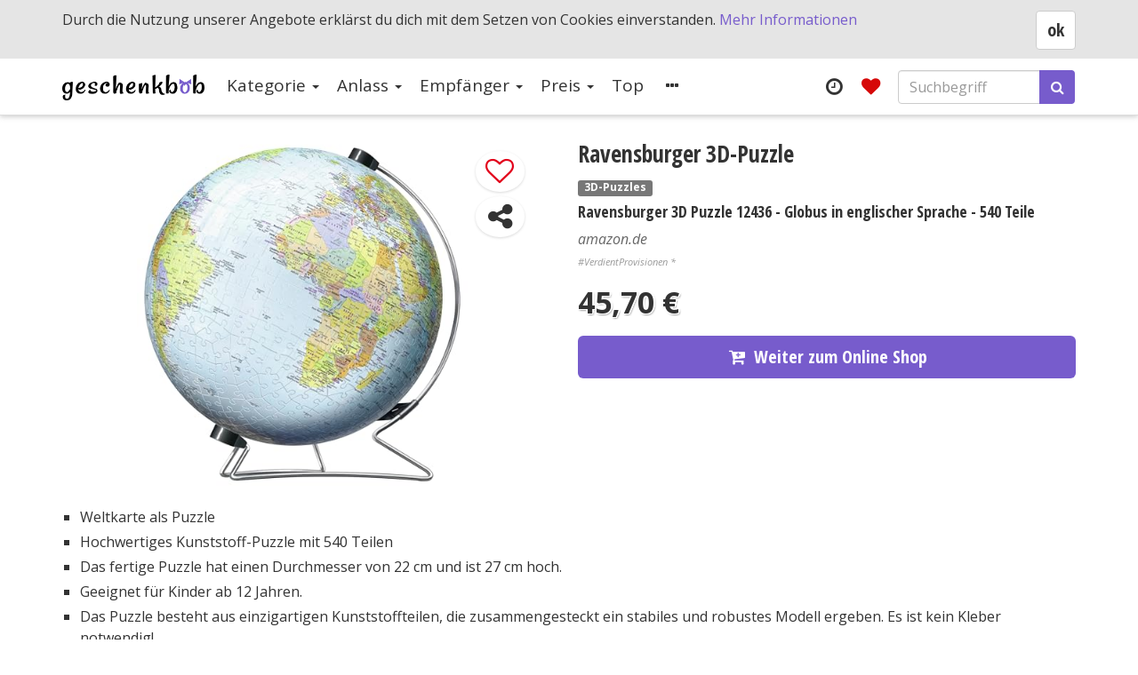

--- FILE ---
content_type: text/html; charset=UTF-8
request_url: https://www.geschenkbob.com/geschenkidee/ravensburger-3d-puzzle
body_size: 64851
content:

<!DOCTYPE html>
<!--[if IE 7 ]><html class="no-js ie ie7 lte7 lte8 lte9" lang="de"> <![endif]-->
<!--[if IE 8 ]><html class="no-js ie ie8 lte8 lte9" lang="de"> <![endif]-->
<!--[if IE 9 ]><html class="no-js ie ie9 lte9>" lang="de"> <![endif]-->
<!--[if (gt IE 9)|!(IE)]><!--><html class="no-js" lang="de"><!--<![endif]-->
	<head>
		<meta http-equiv="Content-Type" content="text/html; charset=utf-8">
		<meta name="viewport" content="width=device-width, minimum-scale=1.0, maximum-scale=1.0, user-scalable=no">
					<title>Ravensburger 3D-Puzzle | Geschenkbob</title>
			<meta property="og:title" content="Ravensburger 3D-Puzzle" />
							<meta name="description" content="Weltkarte als Puzzle Hochwertiges Kunststoff-Puzzle mit 540 Teilen Das fertige Puzzle hat einen Durchmesser von 22 cm und ist 27 cm hoch. Geeignet für Kinder...">
			<meta property="og:description" content="Weltkarte als Puzzle Hochwertiges Kunststoff-Puzzle mit 540 Teilen Das fertige Puzzle hat einen Durchmesser von 22 cm und ist 27 cm hoch. Geeignet für Kinder..." />
				<meta name="robots" content="noodp,index,follow" />
		<!-- iPhone(first generation or 2G), iPhone 3G, iPhone 3GS -->
<link rel="apple-touch-icon" sizes="57x57" href="/assets/img/icons/favicon/touch-icon-iphone.png">
<!-- iPad and iPad mini @1x -->
<link rel="apple-touch-icon" sizes="76x76" href="/assets/img/icons/favicon/touch-icon-ipad.png">
<!-- iPhone 4, iPhone 4s, iPhone 5, iPhone 5c, iPhone 5s, iPhone 6, iPhone 6s, iPhone 7, iPhone 7s, iPhone8 -->
<link rel="apple-touch-icon" sizes="120x120" href="/assets/img/icons/favicon/touch-icon-iphone-retina.png">
<!-- iPad and iPad mini @2x -->
<link rel="apple-touch-icon" sizes="152x152" href="/assets/img/icons/favicon/touch-icon-ipad-retina.png">
<!-- iPad Pro -->
<link rel="apple-touch-icon" sizes="167x167" href="/assets/img/icons/favicon/touch-icon-ipad-pro.png">
<!-- iPhone X, iPhone 8 Plus, iPhone 7 Plus, iPhone 6s Plus, iPhone 6 Plus -->
<link rel="apple-touch-icon" sizes="180x180" href="/assets/img/icons/favicon/touch-icon-iphone-6-plus.png">
<link rel="icon" type="image/png" sizes="16x16" href="/assets/img/icons/favicon/favicon-16x16.png">
<link rel="icon" type="image/png" sizes="32x32" href="/assets/img/icons/favicon/favicon-32x32.png">
<!-- Android Devices High Resolution -->
<link rel="icon" type="image/png" sizes="192x192" href="/assets/img/icons/favicon/android-chrome-192x192.png">
<!-- Android Devices Normal Resolution -->
<link rel="icon" type="image/png" sizes="128x128" href="/assets/img/icons/favicon/favicon-128x128.png">

<link rel="manifest" href="/assets/img/icons/favicon/site.webmanifest">
<link rel="mask-icon" href="/assets/img/icons/favicon/safari-pinned-tab.svg" color="#775ccc">
<link rel="shortcut icon" href="/assets/img/icons/favicon/favicon.ico">

<meta name="apple-mobile-web-app-title" content="Geschenkbob">
<meta name="application-name" content="Geschenkbob">
<meta name="msapplication-TileColor" content="#775ccc">
<meta name="msapplication-config" content="/assets/img/icons/favicon/browserconfig.xml">
<meta name="theme-color" content="#775ccc">
<meta name="google-site-verification" content="9FYABi7_osULL4Y1_1JpVT2LKK78fxLTkE8Uhr7gcrY" />
		
		<link rel="preconnect" href="https://fonts.gstatic.com" crossorigin>
		<link rel="preload" as="style" href="https://fonts.googleapis.com/css2?family=Open+Sans+Condensed:ital,wght@0,300;0,700;1,300&family=Open+Sans:ital,wght@0,300;0,400;0,700;1,400&display=swap">
		<link rel="stylesheet" media="print" onload="this.onload=null;this.removeAttribute('media');" href="https://fonts.googleapis.com/css2?family=Open+Sans+Condensed:ital,wght@0,300;0,700;1,300&family=Open+Sans:ital,wght@0,300;0,400;0,700;1,400&display=swap">
		<noscript>
			<link rel="stylesheet" href="https://fonts.googleapis.com/css2?family=Open+Sans+Condensed:ital,wght@0,300;0,700;1,300&family=Open+Sans:ital,wght@0,300;0,400;0,700;1,400&display=swap">
		</noscript>
		<link rel="preload" href="/assets/fonts/fontawesome-webfont.woff2?v=4.7.0" as="font" crossorigin="anonymous" />

					<style>
			/*!
 * Bootstrap v3.3.6 (http://getbootstrap.com)
 * Copyright 2011-2015 Twitter, Inc.
 * Licensed under MIT (https://github.com/twbs/bootstrap/blob/master/LICENSE)
 *//*! normalize.css v3.0.3 | MIT License | github.com/necolas/normalize.css */html{font-family:sans-serif;-ms-text-size-adjust:100%;-webkit-text-size-adjust:100%}body{margin:0}article,aside,details,figcaption,figure,footer,header,hgroup,main,menu,nav,section,summary{display:block}audio,canvas,progress,video{display:inline-block;vertical-align:baseline}audio:not([controls]){display:none;height:0}[hidden],template{display:none}a{background-color:transparent}a:active,a:hover{outline:0}abbr[title]{border-bottom:none;text-decoration:underline;text-decoration:underline dotted}b,strong{font-weight:700}dfn{font-style:italic}h1{font-size:2em;margin:.67em 0}mark{background:#ff0;color:#000}small{font-size:80%}sub,sup{font-size:75%;line-height:0;position:relative;vertical-align:baseline}sup{top:-.5em}sub{bottom:-.25em}img{border:0}svg:not(:root){overflow:hidden}figure{margin:1em 40px}hr{box-sizing:content-box;height:0}pre{overflow:auto}code,kbd,pre,samp{font-family:monospace,monospace;font-size:1em}button,input,optgroup,select,textarea{color:inherit;font:inherit;margin:0}button{overflow:visible}button,select{text-transform:none}button,html input[type=button],input[type=reset],input[type=submit]{-webkit-appearance:button;cursor:pointer}button[disabled],html input[disabled]{cursor:default}button::-moz-focus-inner,input::-moz-focus-inner{border:0;padding:0}input{line-height:normal}input[type=checkbox],input[type=radio]{box-sizing:border-box;padding:0}input[type=number]::-webkit-inner-spin-button,input[type=number]::-webkit-outer-spin-button{height:auto}input[type=search]{-webkit-appearance:textfield;box-sizing:content-box}input[type=search]::-webkit-search-cancel-button,input[type=search]::-webkit-search-decoration{-webkit-appearance:none}fieldset{border:1px solid silver;margin:0 2px;padding:.35em .625em .75em}legend{border:0;padding:0}textarea{overflow:auto}optgroup{font-weight:700}table{border-collapse:collapse;border-spacing:0}td,th{padding:0}/*! Source: https://github.com/h5bp/html5-boilerplate/blob/master/src/css/main.css */@media print{*,:after,:before{color:#000!important;text-shadow:none!important;background:0 0!important;box-shadow:none!important}a,a:visited{text-decoration:underline}a[href]:after{content:" (" attr(href) ")"}abbr[title]:after{content:" (" attr(title) ")"}a[href^="#"]:after,a[href^="javascript:"]:after{content:""}blockquote,pre{border:1px solid #999;page-break-inside:avoid}thead{display:table-header-group}img,tr{page-break-inside:avoid}img{max-width:100%!important}h2,h3,p{orphans:3;widows:3}h2,h3{page-break-after:avoid}.navbar{display:none}.btn>.caret,.dropup>.btn>.caret{border-top-color:#000!important}.label{border:1px solid #000}.table{border-collapse:collapse!important}.table td,.table th{background-color:#fff!important}.table-bordered td,.table-bordered th{border:1px solid #ddd!important}}*{-webkit-box-sizing:border-box;-moz-box-sizing:border-box;box-sizing:border-box}:after,:before{-webkit-box-sizing:border-box;-moz-box-sizing:border-box;box-sizing:border-box}html{font-size:10px;-webkit-tap-highlight-color:transparent}body{font-family:"Open Sans","Helvetica Neue",Helvetica,Helvetica,Arial,sans-serif;font-size:16px;line-height:1.5;color:#333;background-color:#fff}button,input,select,textarea{font-family:inherit;font-size:inherit;line-height:inherit}a{color:#775ccc;text-decoration:none}a:focus,a:hover{color:#775ccc;text-decoration:underline}a:focus{outline:5px auto -webkit-focus-ring-color;outline-offset:-2px}figure{margin:0}img{vertical-align:middle}.img-responsive,.thumbnail a>img,.thumbnail>img{display:block;max-width:100%;height:auto}.img-rounded{border-radius:6px}.img-thumbnail{padding:4px;line-height:1.5;background-color:#fff;border:1px solid #ddd;border-radius:4px;-webkit-transition:all .2s ease-in-out;-moz-transition:all .2s ease-in-out;-ms-transition:all .2s ease-in-out;-o-transition:all .2s ease-in-out;transition:all .2s ease-in-out;display:inline-block;max-width:100%;height:auto}.img-circle{border-radius:50%}hr{margin-top:24px;margin-bottom:24px;border:0;border-top:1px solid #eee}.sr-only{position:absolute;width:1px;height:1px;padding:0;margin:-1px;overflow:hidden;clip:rect(0,0,0,0);border:0}.sr-only-focusable:active,.sr-only-focusable:focus{position:static;width:auto;height:auto;margin:0;overflow:visible;clip:auto}[role=button]{cursor:pointer}.h1,.h2,.h3,.h4,.h5,.h6,h1,h2,h3,h4,h5,h6{font-family:inherit;font-weight:500;line-height:1.1;color:inherit}.h1 .small,.h1 small,.h2 .small,.h2 small,.h3 .small,.h3 small,.h4 .small,.h4 small,.h5 .small,.h5 small,.h6 .small,.h6 small,h1 .small,h1 small,h2 .small,h2 small,h3 .small,h3 small,h4 .small,h4 small,h5 .small,h5 small,h6 .small,h6 small{font-weight:400;line-height:1;color:#777}.h1,.h2,.h3,h1,h2,h3{margin-top:24px;margin-bottom:12px}.h1 .small,.h1 small,.h2 .small,.h2 small,.h3 .small,.h3 small,h1 .small,h1 small,h2 .small,h2 small,h3 .small,h3 small{font-size:65%}.h4,.h5,.h6,h4,h5,h6{margin-top:12px;margin-bottom:12px}.h4 .small,.h4 small,.h5 .small,.h5 small,.h6 .small,.h6 small,h4 .small,h4 small,h5 .small,h5 small,h6 .small,h6 small{font-size:75%}.h1,h1{font-size:26px}.h2,h2{font-size:22px}.h3,h3{font-size:20px}.h4,h4{font-size:19px}.h5,h5{font-size:18px}.h6,h6{font-size:17px}p{margin:0 0 12px}.lead{margin-bottom:24px;font-size:18px;font-weight:300;line-height:1.4}@media (min-width:768px){.lead{font-size:24px}}.small,small{font-size:87%}.mark,mark{padding:.2em;background-color:#fcf8e3}.text-left{text-align:left}.text-right{text-align:right}.text-center{text-align:center}.text-justify{text-align:justify}.text-nowrap{white-space:nowrap}.text-lowercase{text-transform:lowercase}.text-uppercase{text-transform:uppercase}.text-capitalize{text-transform:capitalize}.text-muted{color:#777}.text-primary{color:#775ccc}a.text-primary:focus,a.text-primary:hover{color:#593abb}.text-success{color:#3c763d}a.text-success:focus,a.text-success:hover{color:#2b542c}.text-info{color:#31708f}a.text-info:focus,a.text-info:hover{color:#245269}.text-warning{color:#8a6d3b}a.text-warning:focus,a.text-warning:hover{color:#66512c}.text-danger{color:#a94442}a.text-danger:focus,a.text-danger:hover{color:#843534}.bg-primary{color:#fff;background-color:#775ccc}a.bg-primary:focus,a.bg-primary:hover{background-color:#593abb}.bg-success{background-color:#dff0d8}a.bg-success:focus,a.bg-success:hover{background-color:#c1e2b3}.bg-info{background-color:#d9edf7}a.bg-info:focus,a.bg-info:hover{background-color:#afd9ee}.bg-warning{background-color:#fcf8e3}a.bg-warning:focus,a.bg-warning:hover{background-color:#f7ecb5}.bg-danger{background-color:#f2dede}a.bg-danger:focus,a.bg-danger:hover{background-color:#e4b9b9}.page-header{padding-bottom:11px;margin:48px 0 24px;border-bottom:1px solid #eee}ol,ul{margin-top:0;margin-bottom:12px}ol ol,ol ul,ul ol,ul ul{margin-bottom:0}.list-unstyled{padding-left:0;list-style:none}.list-inline{padding-left:0;list-style:none;margin-left:-5px}.list-inline>li{display:inline-block;padding-right:5px;padding-left:5px}dl{margin-top:0;margin-bottom:24px}dd,dt{line-height:1.5}dt{font-weight:700}dd{margin-left:0}@media (min-width:992px){.dl-horizontal dt{float:left;width:160px;clear:left;text-align:right;overflow:hidden;text-overflow:ellipsis;white-space:nowrap}.dl-horizontal dd{margin-left:180px}}abbr[data-original-title],abbr[title]{cursor:help}.initialism{font-size:90%;text-transform:uppercase}blockquote{padding:12px 24px;margin:0 0 24px;font-size:20px;border-left:5px solid #eee}blockquote ol:last-child,blockquote p:last-child,blockquote ul:last-child{margin-bottom:0}blockquote .small,blockquote footer,blockquote small{display:block;font-size:80%;line-height:1.5;color:#777}blockquote .small:before,blockquote footer:before,blockquote small:before{content:"\2014 \00A0"}.blockquote-reverse,blockquote.pull-right{padding-right:15px;padding-left:0;text-align:right;border-right:5px solid #eee;border-left:0}.blockquote-reverse .small:before,.blockquote-reverse footer:before,.blockquote-reverse small:before,blockquote.pull-right .small:before,blockquote.pull-right footer:before,blockquote.pull-right small:before{content:""}.blockquote-reverse .small:after,.blockquote-reverse footer:after,.blockquote-reverse small:after,blockquote.pull-right .small:after,blockquote.pull-right footer:after,blockquote.pull-right small:after{content:"\00A0 \2014"}address{margin-bottom:24px;font-style:normal;line-height:1.5}code,kbd,pre,samp{font-family:Menlo,Monaco,Consolas,"Courier New",monospace}code{padding:2px 4px;font-size:90%;color:#c7254e;background-color:#f9f2f4;border-radius:4px}kbd{padding:2px 4px;font-size:90%;color:#fff;background-color:#333;border-radius:3px;box-shadow:inset 0 -1px 0 rgba(0,0,0,.25)}kbd kbd{padding:0;font-size:100%;font-weight:700;box-shadow:none}pre{display:block;padding:11.5px;margin:0 0 12px;font-size:15px;line-height:1.5;color:#333;word-break:break-all;word-wrap:break-word;background-color:#f5f5f5;border:1px solid #ccc;border-radius:4px}pre code{padding:0;font-size:inherit;color:inherit;white-space:pre-wrap;background-color:transparent;border-radius:0}.pre-scrollable{max-height:340px;overflow-y:scroll}.container{padding-right:10px;padding-left:10px;margin-right:auto;margin-left:auto}@media (min-width:768px){.container{width:740px}}@media (min-width:992px){.container{width:960px}}@media (min-width:1200px){.container{width:1160px}}.container-fluid{padding-right:10px;padding-left:10px;margin-right:auto;margin-left:auto}.row{margin-right:-10px;margin-left:-10px}.row-no-gutters{margin-right:0;margin-left:0}.row-no-gutters [class*=col-]{padding-right:0;padding-left:0}.col-lg-1,.col-lg-10,.col-lg-11,.col-lg-12,.col-lg-2,.col-lg-3,.col-lg-4,.col-lg-5,.col-lg-6,.col-lg-7,.col-lg-8,.col-lg-9,.col-md-1,.col-md-10,.col-md-11,.col-md-12,.col-md-2,.col-md-3,.col-md-4,.col-md-5,.col-md-6,.col-md-7,.col-md-8,.col-md-9,.col-sm-1,.col-sm-10,.col-sm-11,.col-sm-12,.col-sm-2,.col-sm-3,.col-sm-4,.col-sm-5,.col-sm-6,.col-sm-7,.col-sm-8,.col-sm-9,.col-xs-1,.col-xs-10,.col-xs-11,.col-xs-12,.col-xs-2,.col-xs-3,.col-xs-4,.col-xs-5,.col-xs-6,.col-xs-7,.col-xs-8,.col-xs-9{position:relative;min-height:1px;padding-right:10px;padding-left:10px}.col-xs-1,.col-xs-10,.col-xs-11,.col-xs-12,.col-xs-2,.col-xs-3,.col-xs-4,.col-xs-5,.col-xs-6,.col-xs-7,.col-xs-8,.col-xs-9{float:left}.col-xs-12{width:100%}.col-xs-11{width:91.66666667%}.col-xs-10{width:83.33333333%}.col-xs-9{width:75%}.col-xs-8{width:66.66666667%}.col-xs-7{width:58.33333333%}.col-xs-6{width:50%}.col-xs-5{width:41.66666667%}.col-xs-4{width:33.33333333%}.col-xs-3{width:25%}.col-xs-2{width:16.66666667%}.col-xs-1{width:8.33333333%}.col-xs-pull-12{right:100%}.col-xs-pull-11{right:91.66666667%}.col-xs-pull-10{right:83.33333333%}.col-xs-pull-9{right:75%}.col-xs-pull-8{right:66.66666667%}.col-xs-pull-7{right:58.33333333%}.col-xs-pull-6{right:50%}.col-xs-pull-5{right:41.66666667%}.col-xs-pull-4{right:33.33333333%}.col-xs-pull-3{right:25%}.col-xs-pull-2{right:16.66666667%}.col-xs-pull-1{right:8.33333333%}.col-xs-pull-0{right:auto}.col-xs-push-12{left:100%}.col-xs-push-11{left:91.66666667%}.col-xs-push-10{left:83.33333333%}.col-xs-push-9{left:75%}.col-xs-push-8{left:66.66666667%}.col-xs-push-7{left:58.33333333%}.col-xs-push-6{left:50%}.col-xs-push-5{left:41.66666667%}.col-xs-push-4{left:33.33333333%}.col-xs-push-3{left:25%}.col-xs-push-2{left:16.66666667%}.col-xs-push-1{left:8.33333333%}.col-xs-push-0{left:auto}.col-xs-offset-12{margin-left:100%}.col-xs-offset-11{margin-left:91.66666667%}.col-xs-offset-10{margin-left:83.33333333%}.col-xs-offset-9{margin-left:75%}.col-xs-offset-8{margin-left:66.66666667%}.col-xs-offset-7{margin-left:58.33333333%}.col-xs-offset-6{margin-left:50%}.col-xs-offset-5{margin-left:41.66666667%}.col-xs-offset-4{margin-left:33.33333333%}.col-xs-offset-3{margin-left:25%}.col-xs-offset-2{margin-left:16.66666667%}.col-xs-offset-1{margin-left:8.33333333%}.col-xs-offset-0{margin-left:0}@media (min-width:768px){.col-sm-1,.col-sm-10,.col-sm-11,.col-sm-12,.col-sm-2,.col-sm-3,.col-sm-4,.col-sm-5,.col-sm-6,.col-sm-7,.col-sm-8,.col-sm-9{float:left}.col-sm-12{width:100%}.col-sm-11{width:91.66666667%}.col-sm-10{width:83.33333333%}.col-sm-9{width:75%}.col-sm-8{width:66.66666667%}.col-sm-7{width:58.33333333%}.col-sm-6{width:50%}.col-sm-5{width:41.66666667%}.col-sm-4{width:33.33333333%}.col-sm-3{width:25%}.col-sm-2{width:16.66666667%}.col-sm-1{width:8.33333333%}.col-sm-pull-12{right:100%}.col-sm-pull-11{right:91.66666667%}.col-sm-pull-10{right:83.33333333%}.col-sm-pull-9{right:75%}.col-sm-pull-8{right:66.66666667%}.col-sm-pull-7{right:58.33333333%}.col-sm-pull-6{right:50%}.col-sm-pull-5{right:41.66666667%}.col-sm-pull-4{right:33.33333333%}.col-sm-pull-3{right:25%}.col-sm-pull-2{right:16.66666667%}.col-sm-pull-1{right:8.33333333%}.col-sm-pull-0{right:auto}.col-sm-push-12{left:100%}.col-sm-push-11{left:91.66666667%}.col-sm-push-10{left:83.33333333%}.col-sm-push-9{left:75%}.col-sm-push-8{left:66.66666667%}.col-sm-push-7{left:58.33333333%}.col-sm-push-6{left:50%}.col-sm-push-5{left:41.66666667%}.col-sm-push-4{left:33.33333333%}.col-sm-push-3{left:25%}.col-sm-push-2{left:16.66666667%}.col-sm-push-1{left:8.33333333%}.col-sm-push-0{left:auto}.col-sm-offset-12{margin-left:100%}.col-sm-offset-11{margin-left:91.66666667%}.col-sm-offset-10{margin-left:83.33333333%}.col-sm-offset-9{margin-left:75%}.col-sm-offset-8{margin-left:66.66666667%}.col-sm-offset-7{margin-left:58.33333333%}.col-sm-offset-6{margin-left:50%}.col-sm-offset-5{margin-left:41.66666667%}.col-sm-offset-4{margin-left:33.33333333%}.col-sm-offset-3{margin-left:25%}.col-sm-offset-2{margin-left:16.66666667%}.col-sm-offset-1{margin-left:8.33333333%}.col-sm-offset-0{margin-left:0}}@media (min-width:992px){.col-md-1,.col-md-10,.col-md-11,.col-md-12,.col-md-2,.col-md-3,.col-md-4,.col-md-5,.col-md-6,.col-md-7,.col-md-8,.col-md-9{float:left}.col-md-12{width:100%}.col-md-11{width:91.66666667%}.col-md-10{width:83.33333333%}.col-md-9{width:75%}.col-md-8{width:66.66666667%}.col-md-7{width:58.33333333%}.col-md-6{width:50%}.col-md-5{width:41.66666667%}.col-md-4{width:33.33333333%}.col-md-3{width:25%}.col-md-2{width:16.66666667%}.col-md-1{width:8.33333333%}.col-md-pull-12{right:100%}.col-md-pull-11{right:91.66666667%}.col-md-pull-10{right:83.33333333%}.col-md-pull-9{right:75%}.col-md-pull-8{right:66.66666667%}.col-md-pull-7{right:58.33333333%}.col-md-pull-6{right:50%}.col-md-pull-5{right:41.66666667%}.col-md-pull-4{right:33.33333333%}.col-md-pull-3{right:25%}.col-md-pull-2{right:16.66666667%}.col-md-pull-1{right:8.33333333%}.col-md-pull-0{right:auto}.col-md-push-12{left:100%}.col-md-push-11{left:91.66666667%}.col-md-push-10{left:83.33333333%}.col-md-push-9{left:75%}.col-md-push-8{left:66.66666667%}.col-md-push-7{left:58.33333333%}.col-md-push-6{left:50%}.col-md-push-5{left:41.66666667%}.col-md-push-4{left:33.33333333%}.col-md-push-3{left:25%}.col-md-push-2{left:16.66666667%}.col-md-push-1{left:8.33333333%}.col-md-push-0{left:auto}.col-md-offset-12{margin-left:100%}.col-md-offset-11{margin-left:91.66666667%}.col-md-offset-10{margin-left:83.33333333%}.col-md-offset-9{margin-left:75%}.col-md-offset-8{margin-left:66.66666667%}.col-md-offset-7{margin-left:58.33333333%}.col-md-offset-6{margin-left:50%}.col-md-offset-5{margin-left:41.66666667%}.col-md-offset-4{margin-left:33.33333333%}.col-md-offset-3{margin-left:25%}.col-md-offset-2{margin-left:16.66666667%}.col-md-offset-1{margin-left:8.33333333%}.col-md-offset-0{margin-left:0}}@media (min-width:1200px){.col-lg-1,.col-lg-10,.col-lg-11,.col-lg-12,.col-lg-2,.col-lg-3,.col-lg-4,.col-lg-5,.col-lg-6,.col-lg-7,.col-lg-8,.col-lg-9{float:left}.col-lg-12{width:100%}.col-lg-11{width:91.66666667%}.col-lg-10{width:83.33333333%}.col-lg-9{width:75%}.col-lg-8{width:66.66666667%}.col-lg-7{width:58.33333333%}.col-lg-6{width:50%}.col-lg-5{width:41.66666667%}.col-lg-4{width:33.33333333%}.col-lg-3{width:25%}.col-lg-2{width:16.66666667%}.col-lg-1{width:8.33333333%}.col-lg-pull-12{right:100%}.col-lg-pull-11{right:91.66666667%}.col-lg-pull-10{right:83.33333333%}.col-lg-pull-9{right:75%}.col-lg-pull-8{right:66.66666667%}.col-lg-pull-7{right:58.33333333%}.col-lg-pull-6{right:50%}.col-lg-pull-5{right:41.66666667%}.col-lg-pull-4{right:33.33333333%}.col-lg-pull-3{right:25%}.col-lg-pull-2{right:16.66666667%}.col-lg-pull-1{right:8.33333333%}.col-lg-pull-0{right:auto}.col-lg-push-12{left:100%}.col-lg-push-11{left:91.66666667%}.col-lg-push-10{left:83.33333333%}.col-lg-push-9{left:75%}.col-lg-push-8{left:66.66666667%}.col-lg-push-7{left:58.33333333%}.col-lg-push-6{left:50%}.col-lg-push-5{left:41.66666667%}.col-lg-push-4{left:33.33333333%}.col-lg-push-3{left:25%}.col-lg-push-2{left:16.66666667%}.col-lg-push-1{left:8.33333333%}.col-lg-push-0{left:auto}.col-lg-offset-12{margin-left:100%}.col-lg-offset-11{margin-left:91.66666667%}.col-lg-offset-10{margin-left:83.33333333%}.col-lg-offset-9{margin-left:75%}.col-lg-offset-8{margin-left:66.66666667%}.col-lg-offset-7{margin-left:58.33333333%}.col-lg-offset-6{margin-left:50%}.col-lg-offset-5{margin-left:41.66666667%}.col-lg-offset-4{margin-left:33.33333333%}.col-lg-offset-3{margin-left:25%}.col-lg-offset-2{margin-left:16.66666667%}.col-lg-offset-1{margin-left:8.33333333%}.col-lg-offset-0{margin-left:0}}table{background-color:transparent}table col[class*=col-]{position:static;display:table-column;float:none}table td[class*=col-],table th[class*=col-]{position:static;display:table-cell;float:none}caption{padding-top:8px;padding-bottom:8px;color:#777;text-align:left}th{text-align:left}.table{width:100%;max-width:100%;margin-bottom:24px}.table>tbody>tr>td,.table>tbody>tr>th,.table>tfoot>tr>td,.table>tfoot>tr>th,.table>thead>tr>td,.table>thead>tr>th{padding:8px;line-height:1.5;vertical-align:top;border-top:1px solid #ddd}.table>thead>tr>th{vertical-align:bottom;border-bottom:2px solid #ddd}.table>caption+thead>tr:first-child>td,.table>caption+thead>tr:first-child>th,.table>colgroup+thead>tr:first-child>td,.table>colgroup+thead>tr:first-child>th,.table>thead:first-child>tr:first-child>td,.table>thead:first-child>tr:first-child>th{border-top:0}.table>tbody+tbody{border-top:2px solid #ddd}.table .table{background-color:#fff}.table-condensed>tbody>tr>td,.table-condensed>tbody>tr>th,.table-condensed>tfoot>tr>td,.table-condensed>tfoot>tr>th,.table-condensed>thead>tr>td,.table-condensed>thead>tr>th{padding:5px}.table-bordered{border:1px solid #ddd}.table-bordered>tbody>tr>td,.table-bordered>tbody>tr>th,.table-bordered>tfoot>tr>td,.table-bordered>tfoot>tr>th,.table-bordered>thead>tr>td,.table-bordered>thead>tr>th{border:1px solid #ddd}.table-bordered>thead>tr>td,.table-bordered>thead>tr>th{border-bottom-width:2px}.table-striped>tbody>tr:nth-of-type(odd){background-color:#f9f9f9}.table-hover>tbody>tr:hover{background-color:#f1f1f1}.table>tbody>tr.active>td,.table>tbody>tr.active>th,.table>tbody>tr>td.active,.table>tbody>tr>th.active,.table>tfoot>tr.active>td,.table>tfoot>tr.active>th,.table>tfoot>tr>td.active,.table>tfoot>tr>th.active,.table>thead>tr.active>td,.table>thead>tr.active>th,.table>thead>tr>td.active,.table>thead>tr>th.active{background-color:#f1f1f1}.table-hover>tbody>tr.active:hover>td,.table-hover>tbody>tr.active:hover>th,.table-hover>tbody>tr:hover>.active,.table-hover>tbody>tr>td.active:hover,.table-hover>tbody>tr>th.active:hover{background-color:#e4e4e4}.table>tbody>tr.success>td,.table>tbody>tr.success>th,.table>tbody>tr>td.success,.table>tbody>tr>th.success,.table>tfoot>tr.success>td,.table>tfoot>tr.success>th,.table>tfoot>tr>td.success,.table>tfoot>tr>th.success,.table>thead>tr.success>td,.table>thead>tr.success>th,.table>thead>tr>td.success,.table>thead>tr>th.success{background-color:#dff0d8}.table-hover>tbody>tr.success:hover>td,.table-hover>tbody>tr.success:hover>th,.table-hover>tbody>tr:hover>.success,.table-hover>tbody>tr>td.success:hover,.table-hover>tbody>tr>th.success:hover{background-color:#d0e9c6}.table>tbody>tr.info>td,.table>tbody>tr.info>th,.table>tbody>tr>td.info,.table>tbody>tr>th.info,.table>tfoot>tr.info>td,.table>tfoot>tr.info>th,.table>tfoot>tr>td.info,.table>tfoot>tr>th.info,.table>thead>tr.info>td,.table>thead>tr.info>th,.table>thead>tr>td.info,.table>thead>tr>th.info{background-color:#d9edf7}.table-hover>tbody>tr.info:hover>td,.table-hover>tbody>tr.info:hover>th,.table-hover>tbody>tr:hover>.info,.table-hover>tbody>tr>td.info:hover,.table-hover>tbody>tr>th.info:hover{background-color:#c4e3f3}.table>tbody>tr.warning>td,.table>tbody>tr.warning>th,.table>tbody>tr>td.warning,.table>tbody>tr>th.warning,.table>tfoot>tr.warning>td,.table>tfoot>tr.warning>th,.table>tfoot>tr>td.warning,.table>tfoot>tr>th.warning,.table>thead>tr.warning>td,.table>thead>tr.warning>th,.table>thead>tr>td.warning,.table>thead>tr>th.warning{background-color:#fcf8e3}.table-hover>tbody>tr.warning:hover>td,.table-hover>tbody>tr.warning:hover>th,.table-hover>tbody>tr:hover>.warning,.table-hover>tbody>tr>td.warning:hover,.table-hover>tbody>tr>th.warning:hover{background-color:#faf2cc}.table>tbody>tr.danger>td,.table>tbody>tr.danger>th,.table>tbody>tr>td.danger,.table>tbody>tr>th.danger,.table>tfoot>tr.danger>td,.table>tfoot>tr.danger>th,.table>tfoot>tr>td.danger,.table>tfoot>tr>th.danger,.table>thead>tr.danger>td,.table>thead>tr.danger>th,.table>thead>tr>td.danger,.table>thead>tr>th.danger{background-color:#f2dede}.table-hover>tbody>tr.danger:hover>td,.table-hover>tbody>tr.danger:hover>th,.table-hover>tbody>tr:hover>.danger,.table-hover>tbody>tr>td.danger:hover,.table-hover>tbody>tr>th.danger:hover{background-color:#ebcccc}.table-responsive{min-height:.01%;overflow-x:auto}@media screen and (max-width:767px){.table-responsive{width:100%;margin-bottom:18px;overflow-y:hidden;-ms-overflow-style:-ms-autohiding-scrollbar;border:1px solid #ddd}.table-responsive>.table{margin-bottom:0}.table-responsive>.table>tbody>tr>td,.table-responsive>.table>tbody>tr>th,.table-responsive>.table>tfoot>tr>td,.table-responsive>.table>tfoot>tr>th,.table-responsive>.table>thead>tr>td,.table-responsive>.table>thead>tr>th{white-space:nowrap}.table-responsive>.table-bordered{border:0}.table-responsive>.table-bordered>tbody>tr>td:first-child,.table-responsive>.table-bordered>tbody>tr>th:first-child,.table-responsive>.table-bordered>tfoot>tr>td:first-child,.table-responsive>.table-bordered>tfoot>tr>th:first-child,.table-responsive>.table-bordered>thead>tr>td:first-child,.table-responsive>.table-bordered>thead>tr>th:first-child{border-left:0}.table-responsive>.table-bordered>tbody>tr>td:last-child,.table-responsive>.table-bordered>tbody>tr>th:last-child,.table-responsive>.table-bordered>tfoot>tr>td:last-child,.table-responsive>.table-bordered>tfoot>tr>th:last-child,.table-responsive>.table-bordered>thead>tr>td:last-child,.table-responsive>.table-bordered>thead>tr>th:last-child{border-right:0}.table-responsive>.table-bordered>tbody>tr:last-child>td,.table-responsive>.table-bordered>tbody>tr:last-child>th,.table-responsive>.table-bordered>tfoot>tr:last-child>td,.table-responsive>.table-bordered>tfoot>tr:last-child>th{border-bottom:0}}fieldset{min-width:0;padding:0;margin:0;border:0}legend{display:block;width:100%;padding:0;margin-bottom:24px;font-size:24px;line-height:inherit;color:#333;border:0;border-bottom:1px solid #e5e5e5}label{display:inline-block;max-width:100%;margin-bottom:5px;font-weight:700}input[type=search]{-webkit-box-sizing:border-box;-moz-box-sizing:border-box;box-sizing:border-box;-webkit-appearance:none;appearance:none}input[type=checkbox],input[type=radio]{margin:4px 0 0;line-height:normal}fieldset[disabled] input[type=checkbox],fieldset[disabled] input[type=radio],input[type=checkbox].disabled,input[type=checkbox][disabled],input[type=radio].disabled,input[type=radio][disabled]{cursor:not-allowed}input[type=file]{display:block}input[type=range]{display:block;width:100%}select[multiple],select[size]{height:auto}input[type=checkbox]:focus,input[type=file]:focus,input[type=radio]:focus{outline:5px auto -webkit-focus-ring-color;outline-offset:-2px}output{display:block;padding-top:7px;font-size:16px;line-height:1.5;color:#555}.form-control{display:block;width:100%;height:38px;padding:6px 12px;font-size:16px;line-height:1.5;color:#555;background-color:#fff;background-image:none;border:1px solid #ccc;border-radius:4px;-webkit-box-shadow:inset 0 1px 1px rgba(0,0,0,.075);box-shadow:inset 0 1px 1px rgba(0,0,0,.075);-webkit-transition:border-color ease-in-out .15s,box-shadow ease-in-out .15s;-moz-transition:border-color ease-in-out .15s,box-shadow ease-in-out .15s;-ms-transition:border-color ease-in-out .15s,box-shadow ease-in-out .15s;-o-transition:border-color ease-in-out .15s,box-shadow ease-in-out .15s;transition:border-color ease-in-out .15s,box-shadow ease-in-out .15s}.form-control:focus{border-color:#775ccc;outline:0;-webkit-box-shadow:inset 0 1px 1px rgba(0,0,0,.075),0 0 8px rgba(119,92,204,.6);box-shadow:inset 0 1px 1px rgba(0,0,0,.075),0 0 8px rgba(119,92,204,.6)}.form-control::-moz-placeholder{color:#999;opacity:1}.form-control:-ms-input-placeholder{color:#999}.form-control::-webkit-input-placeholder{color:#999}.form-control::-ms-expand{background-color:transparent;border:0}.form-control[disabled],.form-control[readonly],fieldset[disabled] .form-control{background-color:#eee;opacity:1}.form-control[disabled],fieldset[disabled] .form-control{cursor:not-allowed}textarea.form-control{height:auto}@media screen and (-webkit-min-device-pixel-ratio:0){input[type=date].form-control,input[type=datetime-local].form-control,input[type=month].form-control,input[type=time].form-control{line-height:38px}.input-group-sm input[type=date],.input-group-sm input[type=datetime-local],.input-group-sm input[type=month],.input-group-sm input[type=time],input[type=date].input-sm,input[type=datetime-local].input-sm,input[type=month].input-sm,input[type=time].input-sm{line-height:33px}.input-group-lg input[type=date],.input-group-lg input[type=datetime-local],.input-group-lg input[type=month],.input-group-lg input[type=time],input[type=date].input-lg,input[type=datetime-local].input-lg,input[type=month].input-lg,input[type=time].input-lg{line-height:49px}}.form-group{margin-bottom:15px}.checkbox,.radio{position:relative;display:block;margin-top:10px;margin-bottom:10px}.checkbox.disabled label,.radio.disabled label,fieldset[disabled] .checkbox label,fieldset[disabled] .radio label{cursor:not-allowed}.checkbox label,.radio label{min-height:24px;padding-left:20px;margin-bottom:0;font-weight:400;cursor:pointer}.checkbox input[type=checkbox],.checkbox-inline input[type=checkbox],.radio input[type=radio],.radio-inline input[type=radio]{position:absolute;margin-left:-20px}.checkbox+.checkbox,.radio+.radio{margin-top:-5px}.checkbox-inline,.radio-inline{position:relative;display:inline-block;padding-left:20px;margin-bottom:0;font-weight:400;vertical-align:middle;cursor:pointer}.checkbox-inline.disabled,.radio-inline.disabled,fieldset[disabled] .checkbox-inline,fieldset[disabled] .radio-inline{cursor:not-allowed}.checkbox-inline+.checkbox-inline,.radio-inline+.radio-inline{margin-top:0;margin-left:10px}.form-control-static{min-height:40px;padding-top:7px;padding-bottom:7px;margin-bottom:0}.form-control-static.input-lg,.form-control-static.input-sm{padding-right:0;padding-left:0}.input-sm{height:33px;padding:5px 10px;font-size:14px;line-height:1.5;border-radius:3px}select.input-sm{height:33px;line-height:33px}select[multiple].input-sm,textarea.input-sm{height:auto}.form-group-sm .form-control{height:33px;padding:5px 10px;font-size:14px;line-height:1.5;border-radius:3px}.form-group-sm select.form-control{height:33px;line-height:33px}.form-group-sm select[multiple].form-control,.form-group-sm textarea.form-control{height:auto}.form-group-sm .form-control-static{height:33px;min-height:38px;padding:6px 10px;font-size:14px;line-height:1.5}.input-lg{height:49px;padding:10px 16px;font-size:20px;line-height:1.3333333;border-radius:6px}select.input-lg{height:49px;line-height:49px}select[multiple].input-lg,textarea.input-lg{height:auto}.form-group-lg .form-control{height:49px;padding:10px 16px;font-size:20px;line-height:1.3333333;border-radius:6px}.form-group-lg select.form-control{height:49px;line-height:49px}.form-group-lg select[multiple].form-control,.form-group-lg textarea.form-control{height:auto}.form-group-lg .form-control-static{height:49px;min-height:44px;padding:11px 16px;font-size:20px;line-height:1.3333333}.has-feedback{position:relative}.has-feedback .form-control{padding-right:47.5px}.form-control-feedback{position:absolute;top:0;right:0;z-index:2;display:block;width:38px;height:38px;line-height:38px;text-align:center;pointer-events:none}.form-group-lg .form-control+.form-control-feedback,.input-group-lg+.form-control-feedback,.input-lg+.form-control-feedback{width:49px;height:49px;line-height:49px}.form-group-sm .form-control+.form-control-feedback,.input-group-sm+.form-control-feedback,.input-sm+.form-control-feedback{width:33px;height:33px;line-height:33px}.has-success .checkbox,.has-success .checkbox-inline,.has-success .control-label,.has-success .help-block,.has-success .radio,.has-success .radio-inline,.has-success.checkbox label,.has-success.checkbox-inline label,.has-success.radio label,.has-success.radio-inline label{color:#3c763d}.has-success .form-control{border-color:#3c763d;-webkit-box-shadow:inset 0 1px 1px rgba(0,0,0,.075);box-shadow:inset 0 1px 1px rgba(0,0,0,.075)}.has-success .form-control:focus{border-color:#2b542c;-webkit-box-shadow:inset 0 1px 1px rgba(0,0,0,.075),0 0 6px #67b168;box-shadow:inset 0 1px 1px rgba(0,0,0,.075),0 0 6px #67b168}.has-success .input-group-addon{color:#3c763d;background-color:#dff0d8;border-color:#3c763d}.has-success .form-control-feedback{color:#3c763d}.has-warning .checkbox,.has-warning .checkbox-inline,.has-warning .control-label,.has-warning .help-block,.has-warning .radio,.has-warning .radio-inline,.has-warning.checkbox label,.has-warning.checkbox-inline label,.has-warning.radio label,.has-warning.radio-inline label{color:#8a6d3b}.has-warning .form-control{border-color:#8a6d3b;-webkit-box-shadow:inset 0 1px 1px rgba(0,0,0,.075);box-shadow:inset 0 1px 1px rgba(0,0,0,.075)}.has-warning .form-control:focus{border-color:#66512c;-webkit-box-shadow:inset 0 1px 1px rgba(0,0,0,.075),0 0 6px #c0a16b;box-shadow:inset 0 1px 1px rgba(0,0,0,.075),0 0 6px #c0a16b}.has-warning .input-group-addon{color:#8a6d3b;background-color:#fcf8e3;border-color:#8a6d3b}.has-warning .form-control-feedback{color:#8a6d3b}.has-error .checkbox,.has-error .checkbox-inline,.has-error .control-label,.has-error .help-block,.has-error .radio,.has-error .radio-inline,.has-error.checkbox label,.has-error.checkbox-inline label,.has-error.radio label,.has-error.radio-inline label{color:#a94442}.has-error .form-control{border-color:#a94442;-webkit-box-shadow:inset 0 1px 1px rgba(0,0,0,.075);box-shadow:inset 0 1px 1px rgba(0,0,0,.075)}.has-error .form-control:focus{border-color:#843534;-webkit-box-shadow:inset 0 1px 1px rgba(0,0,0,.075),0 0 6px #ce8483;box-shadow:inset 0 1px 1px rgba(0,0,0,.075),0 0 6px #ce8483}.has-error .input-group-addon{color:#a94442;background-color:#f2dede;border-color:#a94442}.has-error .form-control-feedback{color:#a94442}.has-feedback label~.form-control-feedback{top:29px}.has-feedback label.sr-only~.form-control-feedback{top:0}.help-block{display:block;margin-top:5px;margin-bottom:10px;color:#737373}@media (min-width:768px){.form-inline .form-group{display:inline-block;margin-bottom:0;vertical-align:middle}.form-inline .form-control{display:inline-block;width:auto;vertical-align:middle}.form-inline .form-control-static{display:inline-block}.form-inline .input-group{display:inline-table;vertical-align:middle}.form-inline .input-group .form-control,.form-inline .input-group .input-group-addon,.form-inline .input-group .input-group-btn{width:auto}.form-inline .input-group>.form-control{width:100%}.form-inline .control-label{margin-bottom:0;vertical-align:middle}.form-inline .checkbox,.form-inline .radio{display:inline-block;margin-top:0;margin-bottom:0;vertical-align:middle}.form-inline .checkbox label,.form-inline .radio label{padding-left:0}.form-inline .checkbox input[type=checkbox],.form-inline .radio input[type=radio]{position:relative;margin-left:0}.form-inline .has-feedback .form-control-feedback{top:0}}.form-horizontal .checkbox,.form-horizontal .checkbox-inline,.form-horizontal .radio,.form-horizontal .radio-inline{padding-top:7px;margin-top:0;margin-bottom:0}.form-horizontal .checkbox,.form-horizontal .radio{min-height:31px}.form-horizontal .form-group{margin-right:-10px;margin-left:-10px}@media (min-width:768px){.form-horizontal .control-label{padding-top:7px;margin-bottom:0;text-align:right}}.form-horizontal .has-feedback .form-control-feedback{right:10px}@media (min-width:768px){.form-horizontal .form-group-lg .control-label{padding-top:11px;font-size:20px}}@media (min-width:768px){.form-horizontal .form-group-sm .control-label{padding-top:6px;font-size:14px}}.btn{display:inline-block;margin-bottom:0;font-weight:400;text-align:center;white-space:nowrap;vertical-align:middle;touch-action:manipulation;cursor:pointer;background-image:none;border:1px solid transparent;padding:6px 12px;font-size:16px;line-height:1.5;border-radius:4px;-webkit-user-select:none;-moz-user-select:none;-ms-user-select:none;user-select:none}.btn.active.focus,.btn.active:focus,.btn.focus,.btn:active.focus,.btn:active:focus,.btn:focus{outline:5px auto -webkit-focus-ring-color;outline-offset:-2px}.btn.focus,.btn:focus,.btn:hover{color:#333;text-decoration:none}.btn.active,.btn:active{background-image:none;outline:0;-webkit-box-shadow:inset 0 3px 5px rgba(0,0,0,.125);box-shadow:inset 0 3px 5px rgba(0,0,0,.125)}.btn.disabled,.btn[disabled],fieldset[disabled] .btn{cursor:not-allowed;opacity:.65;-webkit-box-shadow:none;box-shadow:none}a.btn.disabled,fieldset[disabled] a.btn{pointer-events:none}.btn-default{color:#333;background-color:#fff;border-color:#ccc}.btn-default.focus,.btn-default:focus{color:#333;background-color:#e6e6e6;border-color:#8c8c8c}.btn-default:hover{color:#333;background-color:#e6e6e6;border-color:#adadad}.btn-default.active,.btn-default:active,.open>.dropdown-toggle.btn-default{color:#333;background-color:#e6e6e6;background-image:none;border-color:#adadad}.btn-default.active.focus,.btn-default.active:focus,.btn-default.active:hover,.btn-default:active.focus,.btn-default:active:focus,.btn-default:active:hover,.open>.dropdown-toggle.btn-default.focus,.open>.dropdown-toggle.btn-default:focus,.open>.dropdown-toggle.btn-default:hover{color:#333;background-color:#d4d4d4;border-color:#8c8c8c}.btn-default.disabled.focus,.btn-default.disabled:focus,.btn-default.disabled:hover,.btn-default[disabled].focus,.btn-default[disabled]:focus,.btn-default[disabled]:hover,fieldset[disabled] .btn-default.focus,fieldset[disabled] .btn-default:focus,fieldset[disabled] .btn-default:hover{background-color:#fff;border-color:#ccc}.btn-default .badge{color:#fff;background-color:#333}.btn-primary{color:#fff;background-color:#775ccc;border-color:transparent}.btn-primary.focus,.btn-primary:focus{color:#fff;background-color:#593abb;border-color:transparent}.btn-primary:hover{color:#fff;background-color:#593abb;border-color:transparent}.btn-primary.active,.btn-primary:active,.open>.dropdown-toggle.btn-primary{color:#fff;background-color:#593abb;background-image:none;border-color:transparent}.btn-primary.active.focus,.btn-primary.active:focus,.btn-primary.active:hover,.btn-primary:active.focus,.btn-primary:active:focus,.btn-primary:active:hover,.open>.dropdown-toggle.btn-primary.focus,.open>.dropdown-toggle.btn-primary:focus,.open>.dropdown-toggle.btn-primary:hover{color:#fff;background-color:#4c329f;border-color:transparent}.btn-primary.disabled.focus,.btn-primary.disabled:focus,.btn-primary.disabled:hover,.btn-primary[disabled].focus,.btn-primary[disabled]:focus,.btn-primary[disabled]:hover,fieldset[disabled] .btn-primary.focus,fieldset[disabled] .btn-primary:focus,fieldset[disabled] .btn-primary:hover{background-color:#775ccc;border-color:transparent}.btn-primary .badge{color:#775ccc;background-color:#fff}.btn-success{color:#fff;background-color:#5cb85c;border-color:#4cae4c}.btn-success.focus,.btn-success:focus{color:#fff;background-color:#449d44;border-color:#255625}.btn-success:hover{color:#fff;background-color:#449d44;border-color:#398439}.btn-success.active,.btn-success:active,.open>.dropdown-toggle.btn-success{color:#fff;background-color:#449d44;background-image:none;border-color:#398439}.btn-success.active.focus,.btn-success.active:focus,.btn-success.active:hover,.btn-success:active.focus,.btn-success:active:focus,.btn-success:active:hover,.open>.dropdown-toggle.btn-success.focus,.open>.dropdown-toggle.btn-success:focus,.open>.dropdown-toggle.btn-success:hover{color:#fff;background-color:#398439;border-color:#255625}.btn-success.disabled.focus,.btn-success.disabled:focus,.btn-success.disabled:hover,.btn-success[disabled].focus,.btn-success[disabled]:focus,.btn-success[disabled]:hover,fieldset[disabled] .btn-success.focus,fieldset[disabled] .btn-success:focus,fieldset[disabled] .btn-success:hover{background-color:#5cb85c;border-color:#4cae4c}.btn-success .badge{color:#5cb85c;background-color:#fff}.btn-info{color:#666;background-color:transparent;border-color:#ccc}.btn-info.focus,.btn-info:focus{color:#666;background-color:rgba(0,0,0,0);border-color:#8c8c8c}.btn-info:hover{color:#666;background-color:rgba(0,0,0,0);border-color:#adadad}.btn-info.active,.btn-info:active,.open>.dropdown-toggle.btn-info{color:#666;background-color:rgba(0,0,0,0);background-image:none;border-color:#adadad}.btn-info.active.focus,.btn-info.active:focus,.btn-info.active:hover,.btn-info:active.focus,.btn-info:active:focus,.btn-info:active:hover,.open>.dropdown-toggle.btn-info.focus,.open>.dropdown-toggle.btn-info:focus,.open>.dropdown-toggle.btn-info:hover{color:#666;background-color:rgba(0,0,0,0);border-color:#8c8c8c}.btn-info.disabled.focus,.btn-info.disabled:focus,.btn-info.disabled:hover,.btn-info[disabled].focus,.btn-info[disabled]:focus,.btn-info[disabled]:hover,fieldset[disabled] .btn-info.focus,fieldset[disabled] .btn-info:focus,fieldset[disabled] .btn-info:hover{background-color:transparent;border-color:#ccc}.btn-info .badge{color:transparent;background-color:#666}.btn-warning{color:#fff;background-color:#f0ad4e;border-color:#eea236}.btn-warning.focus,.btn-warning:focus{color:#fff;background-color:#ec971f;border-color:#985f0d}.btn-warning:hover{color:#fff;background-color:#ec971f;border-color:#d58512}.btn-warning.active,.btn-warning:active,.open>.dropdown-toggle.btn-warning{color:#fff;background-color:#ec971f;background-image:none;border-color:#d58512}.btn-warning.active.focus,.btn-warning.active:focus,.btn-warning.active:hover,.btn-warning:active.focus,.btn-warning:active:focus,.btn-warning:active:hover,.open>.dropdown-toggle.btn-warning.focus,.open>.dropdown-toggle.btn-warning:focus,.open>.dropdown-toggle.btn-warning:hover{color:#fff;background-color:#d58512;border-color:#985f0d}.btn-warning.disabled.focus,.btn-warning.disabled:focus,.btn-warning.disabled:hover,.btn-warning[disabled].focus,.btn-warning[disabled]:focus,.btn-warning[disabled]:hover,fieldset[disabled] .btn-warning.focus,fieldset[disabled] .btn-warning:focus,fieldset[disabled] .btn-warning:hover{background-color:#f0ad4e;border-color:#eea236}.btn-warning .badge{color:#f0ad4e;background-color:#fff}.btn-danger{color:#fff;background-color:#d9534f;border-color:#d43f3a}.btn-danger.focus,.btn-danger:focus{color:#fff;background-color:#c9302c;border-color:#761c19}.btn-danger:hover{color:#fff;background-color:#c9302c;border-color:#ac2925}.btn-danger.active,.btn-danger:active,.open>.dropdown-toggle.btn-danger{color:#fff;background-color:#c9302c;background-image:none;border-color:#ac2925}.btn-danger.active.focus,.btn-danger.active:focus,.btn-danger.active:hover,.btn-danger:active.focus,.btn-danger:active:focus,.btn-danger:active:hover,.open>.dropdown-toggle.btn-danger.focus,.open>.dropdown-toggle.btn-danger:focus,.open>.dropdown-toggle.btn-danger:hover{color:#fff;background-color:#ac2925;border-color:#761c19}.btn-danger.disabled.focus,.btn-danger.disabled:focus,.btn-danger.disabled:hover,.btn-danger[disabled].focus,.btn-danger[disabled]:focus,.btn-danger[disabled]:hover,fieldset[disabled] .btn-danger.focus,fieldset[disabled] .btn-danger:focus,fieldset[disabled] .btn-danger:hover{background-color:#d9534f;border-color:#d43f3a}.btn-danger .badge{color:#d9534f;background-color:#fff}.btn-link{font-weight:400;color:#775ccc;border-radius:0}.btn-link,.btn-link.active,.btn-link:active,.btn-link[disabled],fieldset[disabled] .btn-link{background-color:transparent;-webkit-box-shadow:none;box-shadow:none}.btn-link,.btn-link:active,.btn-link:focus,.btn-link:hover{border-color:transparent}.btn-link:focus,.btn-link:hover{color:#775ccc;text-decoration:underline;background-color:transparent}.btn-link[disabled]:focus,.btn-link[disabled]:hover,fieldset[disabled] .btn-link:focus,fieldset[disabled] .btn-link:hover{color:#777;text-decoration:none}.btn-group-lg>.btn,.btn-lg{padding:10px 16px;font-size:20px;line-height:1.3333333;border-radius:6px}.btn-group-sm>.btn,.btn-sm{padding:5px 10px;font-size:14px;line-height:1.5;border-radius:3px}.btn-group-xs>.btn,.btn-xs{padding:1px 5px;font-size:14px;line-height:1.5;border-radius:3px}.btn-block{display:block;width:100%}.btn-block+.btn-block{margin-top:5px}input[type=button].btn-block,input[type=reset].btn-block,input[type=submit].btn-block{width:100%}.fade{opacity:0;-webkit-transition:opacity .15s linear;-moz-transition:opacity .15s linear;-ms-transition:opacity .15s linear;-o-transition:opacity .15s linear;transition:opacity .15s linear}.fade.in{opacity:1}.collapse{display:none}.collapse.in{display:block}tr.collapse.in{display:table-row}tbody.collapse.in{display:table-row-group}.collapsing{position:relative;height:0;overflow:hidden;-webkit-transition-property:height,visibility;transition-property:height,visibility;-webkit-transition-duration:.35s;-moz-transition-duration:.35s;-ms-transition-duration:.35s;-o-transition-duration:.35s;transition-duration:.35s;-webkit-transition-timing-function:ease;transition-timing-function:ease}.caret{display:inline-block;width:0;height:0;margin-left:2px;vertical-align:middle;border-top:4px dashed;border-right:4px solid transparent;border-left:4px solid transparent}.dropdown,.dropup{position:relative}.dropdown-toggle:focus{outline:0}.dropdown-menu{position:absolute;top:100%;left:0;z-index:1000;display:none;float:left;min-width:160px;padding:5px 0;margin:2px 0 0;font-size:16px;text-align:left;list-style:none;background-color:#fff;background-clip:padding-box;border:1px solid #ccc;border:1px solid rgba(0,0,0,.15);border-radius:4px;-webkit-box-shadow:0 6px 12px rgba(0,0,0,.175);box-shadow:0 6px 12px rgba(0,0,0,.175)}.dropdown-menu.pull-right{right:0;left:auto}.dropdown-menu .divider{height:1px;margin:11px 0;overflow:hidden;background-color:#e5e5e5}.dropdown-menu>li>a{display:block;padding:3px 20px;clear:both;font-weight:400;line-height:1.5;color:#333;white-space:nowrap}.dropdown-menu>li>a:focus,.dropdown-menu>li>a:hover{color:#262626;text-decoration:none;background-color:#f5f5f5}.dropdown-menu>.active>a,.dropdown-menu>.active>a:focus,.dropdown-menu>.active>a:hover{color:#fff;text-decoration:none;background-color:#775ccc;outline:0}.dropdown-menu>.disabled>a,.dropdown-menu>.disabled>a:focus,.dropdown-menu>.disabled>a:hover{color:#777}.dropdown-menu>.disabled>a:focus,.dropdown-menu>.disabled>a:hover{text-decoration:none;cursor:not-allowed;background-color:transparent;background-image:none}.open>.dropdown-menu{display:block}.open>a{outline:0}.dropdown-menu-right{right:0;left:auto}.dropdown-menu-left{right:auto;left:0}.dropdown-header{display:block;padding:3px 20px;font-size:14px;line-height:1.5;color:#777;white-space:nowrap}.dropdown-backdrop{position:fixed;top:0;right:0;bottom:0;left:0;z-index:990}.pull-right>.dropdown-menu{right:0;left:auto}.dropup .caret,.navbar-fixed-bottom .dropdown .caret{content:"";border-top:0;border-bottom:4px dashed}.dropup .dropdown-menu,.navbar-fixed-bottom .dropdown .dropdown-menu{top:auto;bottom:100%;margin-bottom:2px}@media (min-width:992px){.navbar-right .dropdown-menu{right:0;left:auto}.navbar-right .dropdown-menu-left{right:auto;left:0}}.btn-group,.btn-group-vertical{position:relative;display:inline-block;vertical-align:middle}.btn-group-vertical>.btn,.btn-group>.btn{position:relative;float:left}.btn-group-vertical>.btn.active,.btn-group-vertical>.btn:active,.btn-group-vertical>.btn:focus,.btn-group-vertical>.btn:hover,.btn-group>.btn.active,.btn-group>.btn:active,.btn-group>.btn:focus,.btn-group>.btn:hover{z-index:2}.btn-group .btn+.btn,.btn-group .btn+.btn-group,.btn-group .btn-group+.btn,.btn-group .btn-group+.btn-group{margin-left:-1px}.btn-toolbar{margin-left:-5px}.btn-toolbar .btn,.btn-toolbar .btn-group,.btn-toolbar .input-group{float:left}.btn-toolbar>.btn,.btn-toolbar>.btn-group,.btn-toolbar>.input-group{margin-left:5px}.btn-group>.btn:not(:first-child):not(:last-child):not(.dropdown-toggle){border-radius:0}.btn-group>.btn:first-child{margin-left:0}.btn-group>.btn:first-child:not(:last-child):not(.dropdown-toggle){border-top-right-radius:0;border-bottom-right-radius:0}.btn-group>.btn:last-child:not(:first-child),.btn-group>.dropdown-toggle:not(:first-child){border-top-left-radius:0;border-bottom-left-radius:0}.btn-group>.btn-group{float:left}.btn-group>.btn-group:not(:first-child):not(:last-child)>.btn{border-radius:0}.btn-group>.btn-group:first-child:not(:last-child)>.btn:last-child,.btn-group>.btn-group:first-child:not(:last-child)>.dropdown-toggle{border-top-right-radius:0;border-bottom-right-radius:0}.btn-group>.btn-group:last-child:not(:first-child)>.btn:first-child{border-top-left-radius:0;border-bottom-left-radius:0}.btn-group .dropdown-toggle:active,.btn-group.open .dropdown-toggle{outline:0}.btn-group>.btn+.dropdown-toggle{padding-right:8px;padding-left:8px}.btn-group>.btn-lg+.dropdown-toggle{padding-right:12px;padding-left:12px}.btn-group.open .dropdown-toggle{-webkit-box-shadow:inset 0 3px 5px rgba(0,0,0,.125);box-shadow:inset 0 3px 5px rgba(0,0,0,.125)}.btn-group.open .dropdown-toggle.btn-link{-webkit-box-shadow:none;box-shadow:none}.btn .caret{margin-left:0}.btn-lg .caret{border-width:5px 5px 0;border-bottom-width:0}.dropup .btn-lg .caret{border-width:0 5px 5px}.btn-group-vertical>.btn,.btn-group-vertical>.btn-group,.btn-group-vertical>.btn-group>.btn{display:block;float:none;width:100%;max-width:100%}.btn-group-vertical>.btn-group>.btn{float:none}.btn-group-vertical>.btn+.btn,.btn-group-vertical>.btn+.btn-group,.btn-group-vertical>.btn-group+.btn,.btn-group-vertical>.btn-group+.btn-group{margin-top:-1px;margin-left:0}.btn-group-vertical>.btn:not(:first-child):not(:last-child){border-radius:0}.btn-group-vertical>.btn:first-child:not(:last-child){border-top-left-radius:4px;border-top-right-radius:4px;border-bottom-right-radius:0;border-bottom-left-radius:0}.btn-group-vertical>.btn:last-child:not(:first-child){border-top-left-radius:0;border-top-right-radius:0;border-bottom-right-radius:4px;border-bottom-left-radius:4px}.btn-group-vertical>.btn-group:not(:first-child):not(:last-child)>.btn{border-radius:0}.btn-group-vertical>.btn-group:first-child:not(:last-child)>.btn:last-child,.btn-group-vertical>.btn-group:first-child:not(:last-child)>.dropdown-toggle{border-bottom-right-radius:0;border-bottom-left-radius:0}.btn-group-vertical>.btn-group:last-child:not(:first-child)>.btn:first-child{border-top-left-radius:0;border-top-right-radius:0}.btn-group-justified{display:table;width:100%;table-layout:fixed;border-collapse:separate}.btn-group-justified>.btn,.btn-group-justified>.btn-group{display:table-cell;float:none;width:1%}.btn-group-justified>.btn-group .btn{width:100%}.btn-group-justified>.btn-group .dropdown-menu{left:auto}[data-toggle=buttons]>.btn input[type=checkbox],[data-toggle=buttons]>.btn input[type=radio],[data-toggle=buttons]>.btn-group>.btn input[type=checkbox],[data-toggle=buttons]>.btn-group>.btn input[type=radio]{position:absolute;clip:rect(0,0,0,0);pointer-events:none}.input-group{position:relative;display:table;border-collapse:separate}.input-group[class*=col-]{float:none;padding-right:0;padding-left:0}.input-group .form-control{position:relative;z-index:2;float:left;width:100%;margin-bottom:0}.input-group .form-control:focus{z-index:3}.input-group-lg>.form-control,.input-group-lg>.input-group-addon,.input-group-lg>.input-group-btn>.btn{height:49px;padding:10px 16px;font-size:20px;line-height:1.3333333;border-radius:6px}select.input-group-lg>.form-control,select.input-group-lg>.input-group-addon,select.input-group-lg>.input-group-btn>.btn{height:49px;line-height:49px}select[multiple].input-group-lg>.form-control,select[multiple].input-group-lg>.input-group-addon,select[multiple].input-group-lg>.input-group-btn>.btn,textarea.input-group-lg>.form-control,textarea.input-group-lg>.input-group-addon,textarea.input-group-lg>.input-group-btn>.btn{height:auto}.input-group-sm>.form-control,.input-group-sm>.input-group-addon,.input-group-sm>.input-group-btn>.btn{height:33px;padding:5px 10px;font-size:14px;line-height:1.5;border-radius:3px;line-height:inherit}select.input-group-sm>.form-control,select.input-group-sm>.input-group-addon,select.input-group-sm>.input-group-btn>.btn{height:33px;line-height:33px}select[multiple].input-group-sm>.form-control,select[multiple].input-group-sm>.input-group-addon,select[multiple].input-group-sm>.input-group-btn>.btn,textarea.input-group-sm>.form-control,textarea.input-group-sm>.input-group-addon,textarea.input-group-sm>.input-group-btn>.btn{height:auto}.input-group .form-control,.input-group-addon,.input-group-btn{display:table-cell}.input-group .form-control:not(:first-child):not(:last-child),.input-group-addon:not(:first-child):not(:last-child),.input-group-btn:not(:first-child):not(:last-child){border-radius:0}.input-group-addon,.input-group-btn{width:1%;white-space:nowrap;vertical-align:middle}.input-group-addon{padding:6px 12px;font-size:16px;font-weight:400;line-height:1;color:#555;text-align:center;background-color:#eee;border:1px solid #ccc;border-radius:4px}.input-group-addon.input-sm{padding:5px 10px;font-size:14px;border-radius:3px}.input-group-addon.input-lg{padding:10px 16px;font-size:20px;border-radius:6px}.input-group-addon input[type=checkbox],.input-group-addon input[type=radio]{margin-top:0}.input-group .form-control:first-child,.input-group-addon:first-child,.input-group-btn:first-child>.btn,.input-group-btn:first-child>.btn-group>.btn,.input-group-btn:first-child>.dropdown-toggle,.input-group-btn:last-child>.btn-group:not(:last-child)>.btn,.input-group-btn:last-child>.btn:not(:last-child):not(.dropdown-toggle){border-top-right-radius:0;border-bottom-right-radius:0}.input-group-addon:first-child{border-right:0}.input-group .form-control:last-child,.input-group-addon:last-child,.input-group-btn:first-child>.btn-group:not(:first-child)>.btn,.input-group-btn:first-child>.btn:not(:first-child),.input-group-btn:last-child>.btn,.input-group-btn:last-child>.btn-group>.btn,.input-group-btn:last-child>.dropdown-toggle{border-top-left-radius:0;border-bottom-left-radius:0}.input-group-addon:last-child{border-left:0}.input-group-btn{position:relative;font-size:0;white-space:nowrap}.input-group-btn>.btn{position:relative}.input-group-btn>.btn+.btn{margin-left:-1px}.input-group-btn>.btn:active,.input-group-btn>.btn:focus,.input-group-btn>.btn:hover{z-index:2}.input-group-btn:first-child>.btn,.input-group-btn:first-child>.btn-group{margin-right:-1px}.input-group-btn:last-child>.btn,.input-group-btn:last-child>.btn-group{z-index:2;margin-left:-1px}.nav{padding-left:0;margin-bottom:0;list-style:none}.nav>li{position:relative;display:block}.nav>li>a{position:relative;display:block;padding:10px 15px}.nav>li>a:focus,.nav>li>a:hover{text-decoration:none;background-color:#eee}.nav>li.disabled>a{color:#777}.nav>li.disabled>a:focus,.nav>li.disabled>a:hover{color:#777;text-decoration:none;cursor:not-allowed;background-color:transparent}.nav .open>a,.nav .open>a:focus,.nav .open>a:hover{background-color:#eee;border-color:#775ccc}.nav .nav-divider{height:1px;margin:11px 0;overflow:hidden;background-color:#e5e5e5}.nav>li>a>img{max-width:none}.nav-tabs{border-bottom:1px solid #ddd}.nav-tabs>li{float:left;margin-bottom:-1px}.nav-tabs>li>a{margin-right:2px;line-height:1.5;border:1px solid transparent;border-radius:4px 4px 0 0}.nav-tabs>li>a:hover{border-color:#eee #eee #ddd}.nav-tabs>li.active>a,.nav-tabs>li.active>a:focus,.nav-tabs>li.active>a:hover{color:#555;cursor:default;background-color:#fff;border:1px solid #ddd;border-bottom-color:transparent}.nav-tabs.nav-justified{width:100%;border-bottom:0}.nav-tabs.nav-justified>li{float:none}.nav-tabs.nav-justified>li>a{margin-bottom:5px;text-align:center}.nav-tabs.nav-justified>.dropdown .dropdown-menu{top:auto;left:auto}@media (min-width:768px){.nav-tabs.nav-justified>li{display:table-cell;width:1%}.nav-tabs.nav-justified>li>a{margin-bottom:0}}.nav-tabs.nav-justified>li>a{margin-right:0;border-radius:4px}.nav-tabs.nav-justified>.active>a,.nav-tabs.nav-justified>.active>a:focus,.nav-tabs.nav-justified>.active>a:hover{border:1px solid #ddd}@media (min-width:768px){.nav-tabs.nav-justified>li>a{border-bottom:1px solid #ddd;border-radius:4px 4px 0 0}.nav-tabs.nav-justified>.active>a,.nav-tabs.nav-justified>.active>a:focus,.nav-tabs.nav-justified>.active>a:hover{border-bottom-color:#fff}}.nav-pills>li{float:left}.nav-pills>li>a{border-radius:4px}.nav-pills>li+li{margin-left:2px}.nav-pills>li.active>a,.nav-pills>li.active>a:focus,.nav-pills>li.active>a:hover{color:#fff;background-color:#775ccc}.nav-stacked>li{float:none}.nav-stacked>li+li{margin-top:2px;margin-left:0}.nav-justified{width:100%}.nav-justified>li{float:none}.nav-justified>li>a{margin-bottom:5px;text-align:center}.nav-justified>.dropdown .dropdown-menu{top:auto;left:auto}@media (min-width:768px){.nav-justified>li{display:table-cell;width:1%}.nav-justified>li>a{margin-bottom:0}}.nav-tabs-justified{border-bottom:0}.nav-tabs-justified>li>a{margin-right:0;border-radius:4px}.nav-tabs-justified>.active>a,.nav-tabs-justified>.active>a:focus,.nav-tabs-justified>.active>a:hover{border:1px solid #ddd}@media (min-width:768px){.nav-tabs-justified>li>a{border-bottom:1px solid #ddd;border-radius:4px 4px 0 0}.nav-tabs-justified>.active>a,.nav-tabs-justified>.active>a:focus,.nav-tabs-justified>.active>a:hover{border-bottom-color:#fff}}.tab-content>.tab-pane{display:none}.tab-content>.active{display:block}.nav-tabs .dropdown-menu{margin-top:-1px;border-top-left-radius:0;border-top-right-radius:0}.navbar{position:relative;min-height:50px;margin-bottom:24px;border:1px solid transparent}@media (min-width:992px){.navbar{border-radius:4px}}@media (min-width:992px){.navbar-header{float:left}}.navbar-collapse{padding-right:10px;padding-left:10px;overflow-x:visible;border-top:1px solid transparent;box-shadow:inset 0 1px 0 rgba(255,255,255,.1);-webkit-overflow-scrolling:touch}.navbar-collapse.in{overflow-y:auto}@media (min-width:992px){.navbar-collapse{width:auto;border-top:0;box-shadow:none}.navbar-collapse.collapse{display:block!important;height:auto!important;padding-bottom:0;overflow:visible!important}.navbar-collapse.in{overflow-y:visible}.navbar-fixed-bottom .navbar-collapse,.navbar-fixed-top .navbar-collapse,.navbar-static-top .navbar-collapse{padding-right:0;padding-left:0}}.navbar-fixed-bottom,.navbar-fixed-top{position:fixed;right:0;left:0;z-index:1030}.navbar-fixed-bottom .navbar-collapse,.navbar-fixed-top .navbar-collapse{max-height:340px}@media (max-device-width:480px) and (orientation:landscape){.navbar-fixed-bottom .navbar-collapse,.navbar-fixed-top .navbar-collapse{max-height:200px}}@media (min-width:992px){.navbar-fixed-bottom,.navbar-fixed-top{border-radius:0}}.navbar-fixed-top{top:0;border-width:0 0 1px}.navbar-fixed-bottom{bottom:0;margin-bottom:0;border-width:1px 0 0}.container-fluid>.navbar-collapse,.container-fluid>.navbar-header,.container>.navbar-collapse,.container>.navbar-header{margin-right:-10px;margin-left:-10px}@media (min-width:992px){.container-fluid>.navbar-collapse,.container-fluid>.navbar-header,.container>.navbar-collapse,.container>.navbar-header{margin-right:0;margin-left:0}}.navbar-static-top{z-index:1000;border-width:0 0 1px}@media (min-width:992px){.navbar-static-top{border-radius:0}}.navbar-brand{float:left;height:50px;padding:13px 10px;font-size:20px;line-height:24px}.navbar-brand:focus,.navbar-brand:hover{text-decoration:none}.navbar-brand>img{display:block}@media (min-width:992px){.navbar>.container .navbar-brand,.navbar>.container-fluid .navbar-brand{margin-left:-10px}}.navbar-toggle{position:relative;float:right;padding:9px 10px;margin-right:10px;margin-top:8px;margin-bottom:8px;background-color:transparent;background-image:none;border:1px solid transparent;border-radius:4px}.navbar-toggle:focus{outline:0}.navbar-toggle .icon-bar{display:block;width:22px;height:2px;border-radius:1px}.navbar-toggle .icon-bar+.icon-bar{margin-top:4px}@media (min-width:992px){.navbar-toggle{display:none}}.navbar-nav{margin:6.5px -10px}.navbar-nav>li>a{padding-top:10px;padding-bottom:10px;line-height:24px}@media (max-width:991px){.navbar-nav .open .dropdown-menu{position:static;float:none;width:auto;margin-top:0;background-color:transparent;border:0;box-shadow:none}.navbar-nav .open .dropdown-menu .dropdown-header,.navbar-nav .open .dropdown-menu>li>a{padding:5px 15px 5px 25px}.navbar-nav .open .dropdown-menu>li>a{line-height:24px}.navbar-nav .open .dropdown-menu>li>a:focus,.navbar-nav .open .dropdown-menu>li>a:hover{background-image:none}}@media (min-width:992px){.navbar-nav{float:left;margin:0}.navbar-nav>li{float:left}.navbar-nav>li>a{padding-top:13px;padding-bottom:13px}}.navbar-form{padding:10px 10px;margin-right:-10px;margin-left:-10px;border-top:1px solid transparent;border-bottom:1px solid transparent;-webkit-box-shadow:inset 0 1px 0 rgba(255,255,255,.1),0 1px 0 rgba(255,255,255,.1);box-shadow:inset 0 1px 0 rgba(255,255,255,.1),0 1px 0 rgba(255,255,255,.1);margin-top:6px;margin-bottom:6px}@media (min-width:768px){.navbar-form .form-group{display:inline-block;margin-bottom:0;vertical-align:middle}.navbar-form .form-control{display:inline-block;width:auto;vertical-align:middle}.navbar-form .form-control-static{display:inline-block}.navbar-form .input-group{display:inline-table;vertical-align:middle}.navbar-form .input-group .form-control,.navbar-form .input-group .input-group-addon,.navbar-form .input-group .input-group-btn{width:auto}.navbar-form .input-group>.form-control{width:100%}.navbar-form .control-label{margin-bottom:0;vertical-align:middle}.navbar-form .checkbox,.navbar-form .radio{display:inline-block;margin-top:0;margin-bottom:0;vertical-align:middle}.navbar-form .checkbox label,.navbar-form .radio label{padding-left:0}.navbar-form .checkbox input[type=checkbox],.navbar-form .radio input[type=radio]{position:relative;margin-left:0}.navbar-form .has-feedback .form-control-feedback{top:0}}@media (max-width:991px){.navbar-form .form-group{margin-bottom:5px}.navbar-form .form-group:last-child{margin-bottom:0}}@media (min-width:992px){.navbar-form{width:auto;padding-top:0;padding-bottom:0;margin-right:0;margin-left:0;border:0;-webkit-box-shadow:none;box-shadow:none}}.navbar-nav>li>.dropdown-menu{margin-top:0;border-top-left-radius:0;border-top-right-radius:0}.navbar-fixed-bottom .navbar-nav>li>.dropdown-menu{margin-bottom:0;border-top-left-radius:4px;border-top-right-radius:4px;border-bottom-right-radius:0;border-bottom-left-radius:0}.navbar-btn{margin-top:6px;margin-bottom:6px}.navbar-btn.btn-sm{margin-top:8.5px;margin-bottom:8.5px}.navbar-btn.btn-xs{margin-top:14px;margin-bottom:14px}.navbar-text{margin-top:13px;margin-bottom:13px}@media (min-width:992px){.navbar-text{float:left;margin-right:10px;margin-left:10px}}@media (min-width:992px){.navbar-left{float:left!important;float:left}.navbar-right{float:right!important;float:right;margin-right:-10px}.navbar-right~.navbar-right{margin-right:0}}.navbar-default{background-color:#f8f8f8;border-color:#e7e7e7}.navbar-default .navbar-brand{color:#777}.navbar-default .navbar-brand:focus,.navbar-default .navbar-brand:hover{color:#5e5e5e;background-color:transparent}.navbar-default .navbar-text{color:#777}.navbar-default .navbar-nav>li>a{color:#777}.navbar-default .navbar-nav>li>a:focus,.navbar-default .navbar-nav>li>a:hover{color:#333;background-color:transparent}.navbar-default .navbar-nav>.active>a,.navbar-default .navbar-nav>.active>a:focus,.navbar-default .navbar-nav>.active>a:hover{color:#555;background-color:#e7e7e7}.navbar-default .navbar-nav>.disabled>a,.navbar-default .navbar-nav>.disabled>a:focus,.navbar-default .navbar-nav>.disabled>a:hover{color:#ccc;background-color:transparent}.navbar-default .navbar-nav>.open>a,.navbar-default .navbar-nav>.open>a:focus,.navbar-default .navbar-nav>.open>a:hover{color:#555;background-color:#e7e7e7}@media (max-width:991px){.navbar-default .navbar-nav .open .dropdown-menu>li>a{color:#777}.navbar-default .navbar-nav .open .dropdown-menu>li>a:focus,.navbar-default .navbar-nav .open .dropdown-menu>li>a:hover{color:#333;background-color:transparent}.navbar-default .navbar-nav .open .dropdown-menu>.active>a,.navbar-default .navbar-nav .open .dropdown-menu>.active>a:focus,.navbar-default .navbar-nav .open .dropdown-menu>.active>a:hover{color:#555;background-color:#e7e7e7}.navbar-default .navbar-nav .open .dropdown-menu>.disabled>a,.navbar-default .navbar-nav .open .dropdown-menu>.disabled>a:focus,.navbar-default .navbar-nav .open .dropdown-menu>.disabled>a:hover{color:#ccc;background-color:transparent}}.navbar-default .navbar-toggle{border-color:#ddd}.navbar-default .navbar-toggle:focus,.navbar-default .navbar-toggle:hover{background-color:#ddd}.navbar-default .navbar-toggle .icon-bar{background-color:#888}.navbar-default .navbar-collapse,.navbar-default .navbar-form{border-color:#e7e7e7}.navbar-default .navbar-link{color:#777}.navbar-default .navbar-link:hover{color:#333}.navbar-default .btn-link{color:#777}.navbar-default .btn-link:focus,.navbar-default .btn-link:hover{color:#333}.navbar-default .btn-link[disabled]:focus,.navbar-default .btn-link[disabled]:hover,fieldset[disabled] .navbar-default .btn-link:focus,fieldset[disabled] .navbar-default .btn-link:hover{color:#ccc}.navbar-inverse{background-color:#222;border-color:#080808}.navbar-inverse .navbar-brand{color:#9d9d9d}.navbar-inverse .navbar-brand:focus,.navbar-inverse .navbar-brand:hover{color:#fff;background-color:transparent}.navbar-inverse .navbar-text{color:#9d9d9d}.navbar-inverse .navbar-nav>li>a{color:#9d9d9d}.navbar-inverse .navbar-nav>li>a:focus,.navbar-inverse .navbar-nav>li>a:hover{color:#fff;background-color:transparent}.navbar-inverse .navbar-nav>.active>a,.navbar-inverse .navbar-nav>.active>a:focus,.navbar-inverse .navbar-nav>.active>a:hover{color:#fff;background-color:#080808}.navbar-inverse .navbar-nav>.disabled>a,.navbar-inverse .navbar-nav>.disabled>a:focus,.navbar-inverse .navbar-nav>.disabled>a:hover{color:#444;background-color:transparent}.navbar-inverse .navbar-nav>.open>a,.navbar-inverse .navbar-nav>.open>a:focus,.navbar-inverse .navbar-nav>.open>a:hover{color:#fff;background-color:#080808}@media (max-width:991px){.navbar-inverse .navbar-nav .open .dropdown-menu>.dropdown-header{border-color:#080808}.navbar-inverse .navbar-nav .open .dropdown-menu .divider{background-color:#080808}.navbar-inverse .navbar-nav .open .dropdown-menu>li>a{color:#9d9d9d}.navbar-inverse .navbar-nav .open .dropdown-menu>li>a:focus,.navbar-inverse .navbar-nav .open .dropdown-menu>li>a:hover{color:#fff;background-color:transparent}.navbar-inverse .navbar-nav .open .dropdown-menu>.active>a,.navbar-inverse .navbar-nav .open .dropdown-menu>.active>a:focus,.navbar-inverse .navbar-nav .open .dropdown-menu>.active>a:hover{color:#fff;background-color:#080808}.navbar-inverse .navbar-nav .open .dropdown-menu>.disabled>a,.navbar-inverse .navbar-nav .open .dropdown-menu>.disabled>a:focus,.navbar-inverse .navbar-nav .open .dropdown-menu>.disabled>a:hover{color:#444;background-color:transparent}}.navbar-inverse .navbar-toggle{border-color:#333}.navbar-inverse .navbar-toggle:focus,.navbar-inverse .navbar-toggle:hover{background-color:#333}.navbar-inverse .navbar-toggle .icon-bar{background-color:#fff}.navbar-inverse .navbar-collapse,.navbar-inverse .navbar-form{border-color:#101010}.navbar-inverse .navbar-link{color:#9d9d9d}.navbar-inverse .navbar-link:hover{color:#fff}.navbar-inverse .btn-link{color:#9d9d9d}.navbar-inverse .btn-link:focus,.navbar-inverse .btn-link:hover{color:#fff}.navbar-inverse .btn-link[disabled]:focus,.navbar-inverse .btn-link[disabled]:hover,fieldset[disabled] .navbar-inverse .btn-link:focus,fieldset[disabled] .navbar-inverse .btn-link:hover{color:#444}.breadcrumb{padding:8px 15px;margin-bottom:24px;list-style:none;background-color:#f5f5f5;border-radius:4px}.breadcrumb>li{display:inline-block}.breadcrumb>li+li:before{padding:0 5px;color:#ccc;content:"/\00a0"}.breadcrumb>.active{color:#777}.pagination{display:inline-block;padding-left:0;margin:24px 0;border-radius:4px}.pagination>li{display:inline}.pagination>li>a,.pagination>li>span{position:relative;float:left;padding:6px 12px;margin-left:-1px;line-height:1.5;color:#775ccc;text-decoration:none;background-color:#fff;border:1px solid #ddd}.pagination>li>a:focus,.pagination>li>a:hover,.pagination>li>span:focus,.pagination>li>span:hover{z-index:2;color:#333;background-color:#eee;border-color:#ddd}.pagination>li:first-child>a,.pagination>li:first-child>span{margin-left:0;border-top-left-radius:4px;border-bottom-left-radius:4px}.pagination>li:last-child>a,.pagination>li:last-child>span{border-top-right-radius:4px;border-bottom-right-radius:4px}.pagination>.active>a,.pagination>.active>a:focus,.pagination>.active>a:hover,.pagination>.active>span,.pagination>.active>span:focus,.pagination>.active>span:hover{z-index:3;color:#fff;cursor:default;background-color:#775ccc;border-color:#775ccc}.pagination>.disabled>a,.pagination>.disabled>a:focus,.pagination>.disabled>a:hover,.pagination>.disabled>span,.pagination>.disabled>span:focus,.pagination>.disabled>span:hover{color:#777;cursor:not-allowed;background-color:#fff;border-color:#ddd}.pagination-lg>li>a,.pagination-lg>li>span{padding:10px 16px;font-size:20px;line-height:1.3333333}.pagination-lg>li:first-child>a,.pagination-lg>li:first-child>span{border-top-left-radius:6px;border-bottom-left-radius:6px}.pagination-lg>li:last-child>a,.pagination-lg>li:last-child>span{border-top-right-radius:6px;border-bottom-right-radius:6px}.pagination-sm>li>a,.pagination-sm>li>span{padding:5px 10px;font-size:14px;line-height:1.5}.pagination-sm>li:first-child>a,.pagination-sm>li:first-child>span{border-top-left-radius:3px;border-bottom-left-radius:3px}.pagination-sm>li:last-child>a,.pagination-sm>li:last-child>span{border-top-right-radius:3px;border-bottom-right-radius:3px}.pager{padding-left:0;margin:24px 0;text-align:center;list-style:none}.pager li{display:inline}.pager li>a,.pager li>span{display:inline-block;padding:5px 14px;background-color:#fff;border:1px solid #ddd;border-radius:15px}.pager li>a:focus,.pager li>a:hover{text-decoration:none;background-color:#eee}.pager .next>a,.pager .next>span{float:right}.pager .previous>a,.pager .previous>span{float:left}.pager .disabled>a,.pager .disabled>a:focus,.pager .disabled>a:hover,.pager .disabled>span{color:#777;cursor:not-allowed;background-color:#fff}.label{display:inline;padding:.2em .6em .3em;font-size:75%;font-weight:700;line-height:1;color:#fff;text-align:center;white-space:nowrap;vertical-align:baseline;border-radius:.25em}a.label:focus,a.label:hover{color:#fff;text-decoration:none;cursor:pointer}.label:empty{display:none}.btn .label{position:relative;top:-1px}.label-default{background-color:#777}.label-default[href]:focus,.label-default[href]:hover{background-color:#5e5e5e}.label-primary{background-color:#775ccc}.label-primary[href]:focus,.label-primary[href]:hover{background-color:#593abb}.label-success{background-color:#5cb85c}.label-success[href]:focus,.label-success[href]:hover{background-color:#449d44}.label-info{background-color:#5bc0de}.label-info[href]:focus,.label-info[href]:hover{background-color:#31b0d5}.label-warning{background-color:#f0ad4e}.label-warning[href]:focus,.label-warning[href]:hover{background-color:#ec971f}.label-danger{background-color:#d9534f}.label-danger[href]:focus,.label-danger[href]:hover{background-color:#c9302c}.badge{display:inline-block;min-width:10px;padding:3px 7px;font-size:14px;font-weight:700;line-height:1;color:#fff;text-align:center;white-space:nowrap;vertical-align:middle;background-color:#777;border-radius:10px}.badge:empty{display:none}.btn .badge{position:relative;top:-1px}.btn-group-xs>.btn .badge,.btn-xs .badge{top:0;padding:1px 5px}a.badge:focus,a.badge:hover{color:#fff;text-decoration:none;cursor:pointer}.list-group-item.active>.badge,.nav-pills>.active>a>.badge{color:#775ccc;background-color:#fff}.list-group-item>.badge{float:right}.list-group-item>.badge+.badge{margin-right:5px}.nav-pills>li>a>.badge{margin-left:3px}.jumbotron{padding-top:30px;padding-bottom:30px;margin-bottom:30px;color:inherit;background-color:#eee}.jumbotron .h1,.jumbotron h1{color:inherit}.jumbotron p{margin-bottom:15px;font-size:24px;font-weight:200}.jumbotron>hr{border-top-color:#d5d5d5}.container .jumbotron,.container-fluid .jumbotron{padding-right:10px;padding-left:10px;border-radius:6px}.jumbotron .container{max-width:100%}@media screen and (min-width:768px){.jumbotron{padding-top:48px;padding-bottom:48px}.container .jumbotron,.container-fluid .jumbotron{padding-right:60px;padding-left:60px}.jumbotron .h1,.jumbotron h1{font-size:72px}}.thumbnail{display:block;padding:4px;margin-bottom:24px;line-height:1.5;background-color:#fff;border:1px solid #ddd;border-radius:4px;-webkit-transition:border .2s ease-in-out;-moz-transition:border .2s ease-in-out;-ms-transition:border .2s ease-in-out;-o-transition:border .2s ease-in-out;transition:border .2s ease-in-out}.thumbnail a>img,.thumbnail>img{margin-right:auto;margin-left:auto}a.thumbnail.active,a.thumbnail:focus,a.thumbnail:hover{border-color:#775ccc}.thumbnail .caption{padding:9px;color:#333}.alert{padding:15px;margin-bottom:24px;border:1px solid transparent;border-radius:4px}.alert h4{margin-top:0;color:inherit}.alert .alert-link{font-weight:700}.alert>p,.alert>ul{margin-bottom:0}.alert>p+p{margin-top:5px}.alert-dismissable,.alert-dismissible{padding-right:35px}.alert-dismissable .close,.alert-dismissible .close{position:relative;top:-2px;right:-21px;color:inherit}.alert-success{color:#3c763d;background-color:#dff0d8;border-color:#d6e9c6}.alert-success hr{border-top-color:#c9e2b3}.alert-success .alert-link{color:#2b542c}.alert-info{color:#31708f;background-color:#d9edf7;border-color:#bce8f1}.alert-info hr{border-top-color:#a6e1ec}.alert-info .alert-link{color:#245269}.alert-warning{color:#8a6d3b;background-color:#fcf8e3;border-color:#faebcc}.alert-warning hr{border-top-color:#f7e1b5}.alert-warning .alert-link{color:#66512c}.alert-danger{color:#a94442;background-color:#f2dede;border-color:#ebccd1}.alert-danger hr{border-top-color:#e4b9c0}.alert-danger .alert-link{color:#843534}@-webkit-keyframes progress-bar-stripes{from{background-position:40px 0}to{background-position:0 0}}@keyframes progress-bar-stripes{from{background-position:40px 0}to{background-position:0 0}}.progress{height:24px;margin-bottom:24px;overflow:hidden;background-color:#f5f5f5;border-radius:4px;-webkit-box-shadow:inset 0 1px 2px rgba(0,0,0,.1);box-shadow:inset 0 1px 2px rgba(0,0,0,.1)}.progress-bar{float:left;width:0%;height:100%;font-size:14px;line-height:24px;color:#fff;text-align:center;background-color:#775ccc;-webkit-box-shadow:inset 0 -1px 0 rgba(0,0,0,.15);box-shadow:inset 0 -1px 0 rgba(0,0,0,.15);-webkit-transition:width .6s ease;-moz-transition:width .6s ease;-ms-transition:width .6s ease;-o-transition:width .6s ease;transition:width .6s ease}.progress-bar-striped,.progress-striped .progress-bar{background-image:-webkit-linear-gradient(45deg,rgba(255,255,255,.15) 25%,transparent 25%,transparent 50%,rgba(255,255,255,.15) 50%,rgba(255,255,255,.15) 75%,transparent 75%,transparent);background-image:-o-linear-gradient(45deg,rgba(255,255,255,.15) 25%,transparent 25%,transparent 50%,rgba(255,255,255,.15) 50%,rgba(255,255,255,.15) 75%,transparent 75%,transparent);background-image:linear-gradient(45deg,rgba(255,255,255,.15) 25%,transparent 25%,transparent 50%,rgba(255,255,255,.15) 50%,rgba(255,255,255,.15) 75%,transparent 75%,transparent);background-size:40px 40px}.progress-bar.active,.progress.active .progress-bar{-webkit-animation:progress-bar-stripes 2s linear infinite;-moz-animation:progress-bar-stripes 2s linear infinite;-ms-animation:progress-bar-stripes 2s linear infinite;-o-animation:progress-bar-stripes 2s linear infinite;animation:progress-bar-stripes 2s linear infinite}.progress-bar-success{background-color:#5cb85c}.progress-striped .progress-bar-success{background-image:-webkit-linear-gradient(45deg,rgba(255,255,255,.15) 25%,transparent 25%,transparent 50%,rgba(255,255,255,.15) 50%,rgba(255,255,255,.15) 75%,transparent 75%,transparent);background-image:-o-linear-gradient(45deg,rgba(255,255,255,.15) 25%,transparent 25%,transparent 50%,rgba(255,255,255,.15) 50%,rgba(255,255,255,.15) 75%,transparent 75%,transparent);background-image:linear-gradient(45deg,rgba(255,255,255,.15) 25%,transparent 25%,transparent 50%,rgba(255,255,255,.15) 50%,rgba(255,255,255,.15) 75%,transparent 75%,transparent)}.progress-bar-info{background-color:#5bc0de}.progress-striped .progress-bar-info{background-image:-webkit-linear-gradient(45deg,rgba(255,255,255,.15) 25%,transparent 25%,transparent 50%,rgba(255,255,255,.15) 50%,rgba(255,255,255,.15) 75%,transparent 75%,transparent);background-image:-o-linear-gradient(45deg,rgba(255,255,255,.15) 25%,transparent 25%,transparent 50%,rgba(255,255,255,.15) 50%,rgba(255,255,255,.15) 75%,transparent 75%,transparent);background-image:linear-gradient(45deg,rgba(255,255,255,.15) 25%,transparent 25%,transparent 50%,rgba(255,255,255,.15) 50%,rgba(255,255,255,.15) 75%,transparent 75%,transparent)}.progress-bar-warning{background-color:#f0ad4e}.progress-striped .progress-bar-warning{background-image:-webkit-linear-gradient(45deg,rgba(255,255,255,.15) 25%,transparent 25%,transparent 50%,rgba(255,255,255,.15) 50%,rgba(255,255,255,.15) 75%,transparent 75%,transparent);background-image:-o-linear-gradient(45deg,rgba(255,255,255,.15) 25%,transparent 25%,transparent 50%,rgba(255,255,255,.15) 50%,rgba(255,255,255,.15) 75%,transparent 75%,transparent);background-image:linear-gradient(45deg,rgba(255,255,255,.15) 25%,transparent 25%,transparent 50%,rgba(255,255,255,.15) 50%,rgba(255,255,255,.15) 75%,transparent 75%,transparent)}.progress-bar-danger{background-color:#d9534f}.progress-striped .progress-bar-danger{background-image:-webkit-linear-gradient(45deg,rgba(255,255,255,.15) 25%,transparent 25%,transparent 50%,rgba(255,255,255,.15) 50%,rgba(255,255,255,.15) 75%,transparent 75%,transparent);background-image:-o-linear-gradient(45deg,rgba(255,255,255,.15) 25%,transparent 25%,transparent 50%,rgba(255,255,255,.15) 50%,rgba(255,255,255,.15) 75%,transparent 75%,transparent);background-image:linear-gradient(45deg,rgba(255,255,255,.15) 25%,transparent 25%,transparent 50%,rgba(255,255,255,.15) 50%,rgba(255,255,255,.15) 75%,transparent 75%,transparent)}.media{margin-top:15px}.media:first-child{margin-top:0}.media,.media-body{overflow:hidden;zoom:1}.media-body{width:10000px}.media-object{display:block}.media-object.img-thumbnail{max-width:none}.media-right,.media>.pull-right{padding-left:10px}.media-left,.media>.pull-left{padding-right:10px}.media-body,.media-left,.media-right{display:table-cell;vertical-align:top}.media-middle{vertical-align:middle}.media-bottom{vertical-align:bottom}.media-heading{margin-top:0;margin-bottom:5px}.media-list{padding-left:0;list-style:none}.list-group{padding-left:0;margin-bottom:20px}.list-group-item{position:relative;display:block;padding:10px 15px;margin-bottom:-1px;background-color:#fff;border:1px solid #ddd}.list-group-item:first-child{border-top-left-radius:4px;border-top-right-radius:4px}.list-group-item:last-child{margin-bottom:0;border-bottom-right-radius:4px;border-bottom-left-radius:4px}.list-group-item.disabled,.list-group-item.disabled:focus,.list-group-item.disabled:hover{color:#777;cursor:not-allowed;background-color:#eee}.list-group-item.disabled .list-group-item-heading,.list-group-item.disabled:focus .list-group-item-heading,.list-group-item.disabled:hover .list-group-item-heading{color:inherit}.list-group-item.disabled .list-group-item-text,.list-group-item.disabled:focus .list-group-item-text,.list-group-item.disabled:hover .list-group-item-text{color:#777}.list-group-item.active,.list-group-item.active:focus,.list-group-item.active:hover{z-index:2;color:#fff;background-color:#775ccc;border-color:#775ccc}.list-group-item.active .list-group-item-heading,.list-group-item.active .list-group-item-heading>.small,.list-group-item.active .list-group-item-heading>small,.list-group-item.active:focus .list-group-item-heading,.list-group-item.active:focus .list-group-item-heading>.small,.list-group-item.active:focus .list-group-item-heading>small,.list-group-item.active:hover .list-group-item-heading,.list-group-item.active:hover .list-group-item-heading>.small,.list-group-item.active:hover .list-group-item-heading>small{color:inherit}.list-group-item.active .list-group-item-text,.list-group-item.active:focus .list-group-item-text,.list-group-item.active:hover .list-group-item-text{color:#f9f7fd}a.list-group-item,button.list-group-item{color:#555}a.list-group-item .list-group-item-heading,button.list-group-item .list-group-item-heading{color:#333}a.list-group-item:focus,a.list-group-item:hover,button.list-group-item:focus,button.list-group-item:hover{color:#555;text-decoration:none;background-color:#f5f5f5}button.list-group-item{width:100%;text-align:left}.list-group-item-success{color:#3c763d;background-color:#dff0d8}a.list-group-item-success,button.list-group-item-success{color:#3c763d}a.list-group-item-success .list-group-item-heading,button.list-group-item-success .list-group-item-heading{color:inherit}a.list-group-item-success:focus,a.list-group-item-success:hover,button.list-group-item-success:focus,button.list-group-item-success:hover{color:#3c763d;background-color:#d0e9c6}a.list-group-item-success.active,a.list-group-item-success.active:focus,a.list-group-item-success.active:hover,button.list-group-item-success.active,button.list-group-item-success.active:focus,button.list-group-item-success.active:hover{color:#fff;background-color:#3c763d;border-color:#3c763d}.list-group-item-info{color:#31708f;background-color:#d9edf7}a.list-group-item-info,button.list-group-item-info{color:#31708f}a.list-group-item-info .list-group-item-heading,button.list-group-item-info .list-group-item-heading{color:inherit}a.list-group-item-info:focus,a.list-group-item-info:hover,button.list-group-item-info:focus,button.list-group-item-info:hover{color:#31708f;background-color:#c4e3f3}a.list-group-item-info.active,a.list-group-item-info.active:focus,a.list-group-item-info.active:hover,button.list-group-item-info.active,button.list-group-item-info.active:focus,button.list-group-item-info.active:hover{color:#fff;background-color:#31708f;border-color:#31708f}.list-group-item-warning{color:#8a6d3b;background-color:#fcf8e3}a.list-group-item-warning,button.list-group-item-warning{color:#8a6d3b}a.list-group-item-warning .list-group-item-heading,button.list-group-item-warning .list-group-item-heading{color:inherit}a.list-group-item-warning:focus,a.list-group-item-warning:hover,button.list-group-item-warning:focus,button.list-group-item-warning:hover{color:#8a6d3b;background-color:#faf2cc}a.list-group-item-warning.active,a.list-group-item-warning.active:focus,a.list-group-item-warning.active:hover,button.list-group-item-warning.active,button.list-group-item-warning.active:focus,button.list-group-item-warning.active:hover{color:#fff;background-color:#8a6d3b;border-color:#8a6d3b}.list-group-item-danger{color:#a94442;background-color:#f2dede}a.list-group-item-danger,button.list-group-item-danger{color:#a94442}a.list-group-item-danger .list-group-item-heading,button.list-group-item-danger .list-group-item-heading{color:inherit}a.list-group-item-danger:focus,a.list-group-item-danger:hover,button.list-group-item-danger:focus,button.list-group-item-danger:hover{color:#a94442;background-color:#ebcccc}a.list-group-item-danger.active,a.list-group-item-danger.active:focus,a.list-group-item-danger.active:hover,button.list-group-item-danger.active,button.list-group-item-danger.active:focus,button.list-group-item-danger.active:hover{color:#fff;background-color:#a94442;border-color:#a94442}.list-group-item-heading{margin-top:0;margin-bottom:5px}.list-group-item-text{margin-bottom:0;line-height:1.3}.panel{margin-bottom:24px;background-color:#fff;border:1px solid transparent;border-radius:4px;-webkit-box-shadow:0 1px 1px rgba(0,0,0,.05);box-shadow:0 1px 1px rgba(0,0,0,.05)}.panel-body{padding:15px}.panel-heading{padding:10px 15px;border-bottom:1px solid transparent;border-top-left-radius:3px;border-top-right-radius:3px}.panel-heading>.dropdown .dropdown-toggle{color:inherit}.panel-title{margin-top:0;margin-bottom:0;font-size:18px;color:inherit}.panel-title>.small,.panel-title>.small>a,.panel-title>a,.panel-title>small,.panel-title>small>a{color:inherit}.panel-footer{padding:10px 15px;background-color:#f5f5f5;border-top:1px solid #ddd;border-bottom-right-radius:3px;border-bottom-left-radius:3px}.panel>.list-group,.panel>.panel-collapse>.list-group{margin-bottom:0}.panel>.list-group .list-group-item,.panel>.panel-collapse>.list-group .list-group-item{border-width:1px 0;border-radius:0}.panel>.list-group:first-child .list-group-item:first-child,.panel>.panel-collapse>.list-group:first-child .list-group-item:first-child{border-top:0;border-top-left-radius:3px;border-top-right-radius:3px}.panel>.list-group:last-child .list-group-item:last-child,.panel>.panel-collapse>.list-group:last-child .list-group-item:last-child{border-bottom:0;border-bottom-right-radius:3px;border-bottom-left-radius:3px}.panel>.panel-heading+.panel-collapse>.list-group .list-group-item:first-child{border-top-left-radius:0;border-top-right-radius:0}.panel-heading+.list-group .list-group-item:first-child{border-top-width:0}.list-group+.panel-footer{border-top-width:0}.panel>.panel-collapse>.table,.panel>.table,.panel>.table-responsive>.table{margin-bottom:0}.panel>.panel-collapse>.table caption,.panel>.table caption,.panel>.table-responsive>.table caption{padding-right:15px;padding-left:15px}.panel>.table-responsive:first-child>.table:first-child,.panel>.table:first-child{border-top-left-radius:3px;border-top-right-radius:3px}.panel>.table-responsive:first-child>.table:first-child>tbody:first-child>tr:first-child,.panel>.table-responsive:first-child>.table:first-child>thead:first-child>tr:first-child,.panel>.table:first-child>tbody:first-child>tr:first-child,.panel>.table:first-child>thead:first-child>tr:first-child{border-top-left-radius:3px;border-top-right-radius:3px}.panel>.table-responsive:first-child>.table:first-child>tbody:first-child>tr:first-child td:first-child,.panel>.table-responsive:first-child>.table:first-child>tbody:first-child>tr:first-child th:first-child,.panel>.table-responsive:first-child>.table:first-child>thead:first-child>tr:first-child td:first-child,.panel>.table-responsive:first-child>.table:first-child>thead:first-child>tr:first-child th:first-child,.panel>.table:first-child>tbody:first-child>tr:first-child td:first-child,.panel>.table:first-child>tbody:first-child>tr:first-child th:first-child,.panel>.table:first-child>thead:first-child>tr:first-child td:first-child,.panel>.table:first-child>thead:first-child>tr:first-child th:first-child{border-top-left-radius:3px}.panel>.table-responsive:first-child>.table:first-child>tbody:first-child>tr:first-child td:last-child,.panel>.table-responsive:first-child>.table:first-child>tbody:first-child>tr:first-child th:last-child,.panel>.table-responsive:first-child>.table:first-child>thead:first-child>tr:first-child td:last-child,.panel>.table-responsive:first-child>.table:first-child>thead:first-child>tr:first-child th:last-child,.panel>.table:first-child>tbody:first-child>tr:first-child td:last-child,.panel>.table:first-child>tbody:first-child>tr:first-child th:last-child,.panel>.table:first-child>thead:first-child>tr:first-child td:last-child,.panel>.table:first-child>thead:first-child>tr:first-child th:last-child{border-top-right-radius:3px}.panel>.table-responsive:last-child>.table:last-child,.panel>.table:last-child{border-bottom-right-radius:3px;border-bottom-left-radius:3px}.panel>.table-responsive:last-child>.table:last-child>tbody:last-child>tr:last-child,.panel>.table-responsive:last-child>.table:last-child>tfoot:last-child>tr:last-child,.panel>.table:last-child>tbody:last-child>tr:last-child,.panel>.table:last-child>tfoot:last-child>tr:last-child{border-bottom-right-radius:3px;border-bottom-left-radius:3px}.panel>.table-responsive:last-child>.table:last-child>tbody:last-child>tr:last-child td:first-child,.panel>.table-responsive:last-child>.table:last-child>tbody:last-child>tr:last-child th:first-child,.panel>.table-responsive:last-child>.table:last-child>tfoot:last-child>tr:last-child td:first-child,.panel>.table-responsive:last-child>.table:last-child>tfoot:last-child>tr:last-child th:first-child,.panel>.table:last-child>tbody:last-child>tr:last-child td:first-child,.panel>.table:last-child>tbody:last-child>tr:last-child th:first-child,.panel>.table:last-child>tfoot:last-child>tr:last-child td:first-child,.panel>.table:last-child>tfoot:last-child>tr:last-child th:first-child{border-bottom-left-radius:3px}.panel>.table-responsive:last-child>.table:last-child>tbody:last-child>tr:last-child td:last-child,.panel>.table-responsive:last-child>.table:last-child>tbody:last-child>tr:last-child th:last-child,.panel>.table-responsive:last-child>.table:last-child>tfoot:last-child>tr:last-child td:last-child,.panel>.table-responsive:last-child>.table:last-child>tfoot:last-child>tr:last-child th:last-child,.panel>.table:last-child>tbody:last-child>tr:last-child td:last-child,.panel>.table:last-child>tbody:last-child>tr:last-child th:last-child,.panel>.table:last-child>tfoot:last-child>tr:last-child td:last-child,.panel>.table:last-child>tfoot:last-child>tr:last-child th:last-child{border-bottom-right-radius:3px}.panel>.panel-body+.table,.panel>.panel-body+.table-responsive,.panel>.table+.panel-body,.panel>.table-responsive+.panel-body{border-top:1px solid #ddd}.panel>.table>tbody:first-child>tr:first-child td,.panel>.table>tbody:first-child>tr:first-child th{border-top:0}.panel>.table-bordered,.panel>.table-responsive>.table-bordered{border:0}.panel>.table-bordered>tbody>tr>td:first-child,.panel>.table-bordered>tbody>tr>th:first-child,.panel>.table-bordered>tfoot>tr>td:first-child,.panel>.table-bordered>tfoot>tr>th:first-child,.panel>.table-bordered>thead>tr>td:first-child,.panel>.table-bordered>thead>tr>th:first-child,.panel>.table-responsive>.table-bordered>tbody>tr>td:first-child,.panel>.table-responsive>.table-bordered>tbody>tr>th:first-child,.panel>.table-responsive>.table-bordered>tfoot>tr>td:first-child,.panel>.table-responsive>.table-bordered>tfoot>tr>th:first-child,.panel>.table-responsive>.table-bordered>thead>tr>td:first-child,.panel>.table-responsive>.table-bordered>thead>tr>th:first-child{border-left:0}.panel>.table-bordered>tbody>tr>td:last-child,.panel>.table-bordered>tbody>tr>th:last-child,.panel>.table-bordered>tfoot>tr>td:last-child,.panel>.table-bordered>tfoot>tr>th:last-child,.panel>.table-bordered>thead>tr>td:last-child,.panel>.table-bordered>thead>tr>th:last-child,.panel>.table-responsive>.table-bordered>tbody>tr>td:last-child,.panel>.table-responsive>.table-bordered>tbody>tr>th:last-child,.panel>.table-responsive>.table-bordered>tfoot>tr>td:last-child,.panel>.table-responsive>.table-bordered>tfoot>tr>th:last-child,.panel>.table-responsive>.table-bordered>thead>tr>td:last-child,.panel>.table-responsive>.table-bordered>thead>tr>th:last-child{border-right:0}.panel>.table-bordered>tbody>tr:first-child>td,.panel>.table-bordered>tbody>tr:first-child>th,.panel>.table-bordered>thead>tr:first-child>td,.panel>.table-bordered>thead>tr:first-child>th,.panel>.table-responsive>.table-bordered>tbody>tr:first-child>td,.panel>.table-responsive>.table-bordered>tbody>tr:first-child>th,.panel>.table-responsive>.table-bordered>thead>tr:first-child>td,.panel>.table-responsive>.table-bordered>thead>tr:first-child>th{border-bottom:0}.panel>.table-bordered>tbody>tr:last-child>td,.panel>.table-bordered>tbody>tr:last-child>th,.panel>.table-bordered>tfoot>tr:last-child>td,.panel>.table-bordered>tfoot>tr:last-child>th,.panel>.table-responsive>.table-bordered>tbody>tr:last-child>td,.panel>.table-responsive>.table-bordered>tbody>tr:last-child>th,.panel>.table-responsive>.table-bordered>tfoot>tr:last-child>td,.panel>.table-responsive>.table-bordered>tfoot>tr:last-child>th{border-bottom:0}.panel>.table-responsive{margin-bottom:0;border:0}.panel-group{margin-bottom:24px}.panel-group .panel{margin-bottom:0;border-radius:4px}.panel-group .panel+.panel{margin-top:5px}.panel-group .panel-heading{border-bottom:0}.panel-group .panel-heading+.panel-collapse>.list-group,.panel-group .panel-heading+.panel-collapse>.panel-body{border-top:1px solid #ddd}.panel-group .panel-footer{border-top:0}.panel-group .panel-footer+.panel-collapse .panel-body{border-bottom:1px solid #ddd}.panel-default{border-color:#ddd}.panel-default>.panel-heading{color:#333;background-color:#f5f5f5;border-color:#ddd}.panel-default>.panel-heading+.panel-collapse>.panel-body{border-top-color:#ddd}.panel-default>.panel-heading .badge{color:#f5f5f5;background-color:#333}.panel-default>.panel-footer+.panel-collapse>.panel-body{border-bottom-color:#ddd}.panel-primary{border-color:#775ccc}.panel-primary>.panel-heading{color:#fff;background-color:#775ccc;border-color:#775ccc}.panel-primary>.panel-heading+.panel-collapse>.panel-body{border-top-color:#775ccc}.panel-primary>.panel-heading .badge{color:#775ccc;background-color:#fff}.panel-primary>.panel-footer+.panel-collapse>.panel-body{border-bottom-color:#775ccc}.panel-success{border-color:#d6e9c6}.panel-success>.panel-heading{color:#3c763d;background-color:#dff0d8;border-color:#d6e9c6}.panel-success>.panel-heading+.panel-collapse>.panel-body{border-top-color:#d6e9c6}.panel-success>.panel-heading .badge{color:#dff0d8;background-color:#3c763d}.panel-success>.panel-footer+.panel-collapse>.panel-body{border-bottom-color:#d6e9c6}.panel-info{border-color:#bce8f1}.panel-info>.panel-heading{color:#31708f;background-color:#d9edf7;border-color:#bce8f1}.panel-info>.panel-heading+.panel-collapse>.panel-body{border-top-color:#bce8f1}.panel-info>.panel-heading .badge{color:#d9edf7;background-color:#31708f}.panel-info>.panel-footer+.panel-collapse>.panel-body{border-bottom-color:#bce8f1}.panel-warning{border-color:#faebcc}.panel-warning>.panel-heading{color:#8a6d3b;background-color:#fcf8e3;border-color:#faebcc}.panel-warning>.panel-heading+.panel-collapse>.panel-body{border-top-color:#faebcc}.panel-warning>.panel-heading .badge{color:#fcf8e3;background-color:#8a6d3b}.panel-warning>.panel-footer+.panel-collapse>.panel-body{border-bottom-color:#faebcc}.panel-danger{border-color:#ebccd1}.panel-danger>.panel-heading{color:#a94442;background-color:#f2dede;border-color:#ebccd1}.panel-danger>.panel-heading+.panel-collapse>.panel-body{border-top-color:#ebccd1}.panel-danger>.panel-heading .badge{color:#f2dede;background-color:#a94442}.panel-danger>.panel-footer+.panel-collapse>.panel-body{border-bottom-color:#ebccd1}.embed-responsive{position:relative;display:block;height:0;padding:0;overflow:hidden}.embed-responsive .embed-responsive-item,.embed-responsive embed,.embed-responsive iframe,.embed-responsive object,.embed-responsive video{position:absolute;top:0;bottom:0;left:0;width:100%;height:100%;border:0}.embed-responsive-16by9{padding-bottom:56.25%}.embed-responsive-4by3{padding-bottom:75%}.well{min-height:20px;padding:19px;margin-bottom:20px;background-color:#f5f5f5;border:1px solid #e3e3e3;border-radius:4px;-webkit-box-shadow:inset 0 1px 1px rgba(0,0,0,.05);box-shadow:inset 0 1px 1px rgba(0,0,0,.05)}.well blockquote{border-color:#ddd;border-color:rgba(0,0,0,.15)}.well-lg{padding:24px;border-radius:6px}.well-sm{padding:9px;border-radius:3px}.close{float:right;font-size:24px;font-weight:700;line-height:1;color:#000;text-shadow:0 1px 0 #fff;opacity:.2}.close:focus,.close:hover{color:#000;text-decoration:none;cursor:pointer;opacity:.5}button.close{padding:0;cursor:pointer;background:0 0;border:0;-webkit-appearance:none;appearance:none}.modal-open{overflow:hidden}.modal{position:fixed;top:0;right:0;bottom:0;left:0;z-index:1050;display:none;overflow:hidden;-webkit-overflow-scrolling:touch;outline:0}.modal.fade .modal-dialog{-webkit-transform:translate(0,-25%);-ms-transform:translate(0,-25%);-o-transform:translate(0,-25%);transform:translate(0,-25%);-webkit-transition:-webkit-transform .3s ease-out;-moz-transition:-moz-transform .3s ease-out;-o-transition:-o-transform .3s ease-out;transition:transform .3s ease-out}.modal.in .modal-dialog{-webkit-transform:translate(0,0);-ms-transform:translate(0,0);-o-transform:translate(0,0);transform:translate(0,0)}.modal-open .modal{overflow-x:hidden;overflow-y:auto}.modal-dialog{position:relative;width:auto;margin:10px}.modal-content{position:relative;background-color:#fff;background-clip:padding-box;border:1px solid #999;border:1px solid rgba(0,0,0,.2);border-radius:6px;-webkit-box-shadow:0 3px 9px rgba(0,0,0,.5);box-shadow:0 3px 9px rgba(0,0,0,.5);outline:0}.modal-backdrop{position:fixed;top:0;right:0;bottom:0;left:0;z-index:1040;background-color:#000}.modal-backdrop.fade{opacity:0}.modal-backdrop.in{opacity:.5}.modal-header{padding:15px;border-bottom:1px solid #e5e5e5}.modal-header .close{margin-top:-2px}.modal-title{margin:0;line-height:1.5}.modal-body{position:relative;padding:15px}.modal-footer{padding:15px;text-align:right;border-top:1px solid #e5e5e5}.modal-footer .btn+.btn{margin-bottom:0;margin-left:5px}.modal-footer .btn-group .btn+.btn{margin-left:-1px}.modal-footer .btn-block+.btn-block{margin-left:0}.modal-scrollbar-measure{position:absolute;top:-9999px;width:50px;height:50px;overflow:scroll}@media (min-width:768px){.modal-dialog{width:600px;margin:30px auto}.modal-content{-webkit-box-shadow:0 5px 15px rgba(0,0,0,.5);box-shadow:0 5px 15px rgba(0,0,0,.5)}.modal-sm{width:300px}}@media (min-width:992px){.modal-lg{width:900px}}.tooltip{position:absolute;z-index:1070;display:block;font-family:"Open Sans","Helvetica Neue",Helvetica,Helvetica,Arial,sans-serif;font-style:normal;font-weight:400;line-height:1.5;line-break:auto;text-align:left;text-align:start;text-decoration:none;text-shadow:none;text-transform:none;letter-spacing:normal;word-break:normal;word-spacing:normal;word-wrap:normal;white-space:normal;font-size:14px;opacity:0}.tooltip.in{opacity:.9}.tooltip.top{padding:5px 0;margin-top:-3px}.tooltip.right{padding:0 5px;margin-left:3px}.tooltip.bottom{padding:5px 0;margin-top:3px}.tooltip.left{padding:0 5px;margin-left:-3px}.tooltip.top .tooltip-arrow{bottom:0;left:50%;margin-left:-5px;border-width:5px 5px 0;border-top-color:#000}.tooltip.top-left .tooltip-arrow{right:5px;bottom:0;margin-bottom:-5px;border-width:5px 5px 0;border-top-color:#000}.tooltip.top-right .tooltip-arrow{bottom:0;left:5px;margin-bottom:-5px;border-width:5px 5px 0;border-top-color:#000}.tooltip.right .tooltip-arrow{top:50%;left:0;margin-top:-5px;border-width:5px 5px 5px 0;border-right-color:#000}.tooltip.left .tooltip-arrow{top:50%;right:0;margin-top:-5px;border-width:5px 0 5px 5px;border-left-color:#000}.tooltip.bottom .tooltip-arrow{top:0;left:50%;margin-left:-5px;border-width:0 5px 5px;border-bottom-color:#000}.tooltip.bottom-left .tooltip-arrow{top:0;right:5px;margin-top:-5px;border-width:0 5px 5px;border-bottom-color:#000}.tooltip.bottom-right .tooltip-arrow{top:0;left:5px;margin-top:-5px;border-width:0 5px 5px;border-bottom-color:#000}.tooltip-inner{max-width:200px;padding:3px 8px;color:#fff;text-align:center;background-color:#000;border-radius:4px}.tooltip-arrow{position:absolute;width:0;height:0;border-color:transparent;border-style:solid}.popover{position:absolute;top:0;left:0;z-index:1060;display:none;max-width:276px;padding:1px;font-family:"Open Sans","Helvetica Neue",Helvetica,Helvetica,Arial,sans-serif;font-style:normal;font-weight:400;line-height:1.5;line-break:auto;text-align:left;text-align:start;text-decoration:none;text-shadow:none;text-transform:none;letter-spacing:normal;word-break:normal;word-spacing:normal;word-wrap:normal;white-space:normal;font-size:16px;background-color:#fff;background-clip:padding-box;border:1px solid #ccc;border:1px solid rgba(0,0,0,.2);border-radius:6px;-webkit-box-shadow:0 5px 10px rgba(0,0,0,.2);box-shadow:0 5px 10px rgba(0,0,0,.2)}.popover.top{margin-top:-10px}.popover.right{margin-left:10px}.popover.bottom{margin-top:10px}.popover.left{margin-left:-10px}.popover>.arrow{border-width:11px}.popover>.arrow,.popover>.arrow:after{position:absolute;display:block;width:0;height:0;border-color:transparent;border-style:solid}.popover>.arrow:after{content:"";border-width:10px}.popover.top>.arrow{bottom:-11px;left:50%;margin-left:-11px;border-top-color:#999;border-top-color:rgba(0,0,0,.25);border-bottom-width:0}.popover.top>.arrow:after{bottom:1px;margin-left:-10px;content:" ";border-top-color:#fff;border-bottom-width:0}.popover.right>.arrow{top:50%;left:-11px;margin-top:-11px;border-right-color:#999;border-right-color:rgba(0,0,0,.25);border-left-width:0}.popover.right>.arrow:after{bottom:-10px;left:1px;content:" ";border-right-color:#fff;border-left-width:0}.popover.bottom>.arrow{top:-11px;left:50%;margin-left:-11px;border-top-width:0;border-bottom-color:#999;border-bottom-color:rgba(0,0,0,.25)}.popover.bottom>.arrow:after{top:1px;margin-left:-10px;content:" ";border-top-width:0;border-bottom-color:#fff}.popover.left>.arrow{top:50%;right:-11px;margin-top:-11px;border-right-width:0;border-left-color:#999;border-left-color:rgba(0,0,0,.25)}.popover.left>.arrow:after{right:1px;bottom:-10px;content:" ";border-right-width:0;border-left-color:#fff}.popover-title{padding:8px 14px;margin:0;font-size:16px;background-color:#f7f7f7;border-bottom:1px solid #ebebeb;border-radius:5px 5px 0 0}.popover-content{padding:9px 14px}.btn-group-vertical>.btn-group:after,.btn-group-vertical>.btn-group:before,.btn-toolbar:after,.btn-toolbar:before,.clearfix:after,.clearfix:before,.container-fluid:after,.container-fluid:before,.container:after,.container:before,.dl-horizontal dd:after,.dl-horizontal dd:before,.form-horizontal .form-group:after,.form-horizontal .form-group:before,.modal-footer:after,.modal-footer:before,.modal-header:after,.modal-header:before,.nav:after,.nav:before,.navbar-collapse:after,.navbar-collapse:before,.navbar-header:after,.navbar-header:before,.navbar:after,.navbar:before,.pager:after,.pager:before,.panel-body:after,.panel-body:before,.row:after,.row:before{display:table;content:" "}.btn-group-vertical>.btn-group:after,.btn-toolbar:after,.clearfix:after,.container-fluid:after,.container:after,.dl-horizontal dd:after,.form-horizontal .form-group:after,.modal-footer:after,.modal-header:after,.nav:after,.navbar-collapse:after,.navbar-header:after,.navbar:after,.pager:after,.panel-body:after,.row:after{clear:both}.center-block{display:block;margin-right:auto;margin-left:auto}.pull-right{float:right!important}.pull-left{float:left!important}.hide{display:none!important}.show{display:block!important}.invisible{visibility:hidden}.text-hide{font:0/0 a;color:transparent;text-shadow:none;background-color:transparent;border:0}.hidden{display:none!important}.affix{position:fixed}@-ms-viewport{width:device-width}.visible-lg,.visible-md,.visible-sm,.visible-xs{display:none!important}.visible-lg-block,.visible-lg-inline,.visible-lg-inline-block,.visible-md-block,.visible-md-inline,.visible-md-inline-block,.visible-sm-block,.visible-sm-inline,.visible-sm-inline-block,.visible-xs-block,.visible-xs-inline,.visible-xs-inline-block{display:none!important}@media (max-width:767px){.visible-xs{display:block!important}table.visible-xs{display:table!important}tr.visible-xs{display:table-row!important}td.visible-xs,th.visible-xs{display:table-cell!important}}@media (max-width:767px){.visible-xs-block{display:block!important}}@media (max-width:767px){.visible-xs-inline{display:inline!important}}@media (max-width:767px){.visible-xs-inline-block{display:inline-block!important}}@media (min-width:768px) and (max-width:991px){.visible-sm{display:block!important}table.visible-sm{display:table!important}tr.visible-sm{display:table-row!important}td.visible-sm,th.visible-sm{display:table-cell!important}}@media (min-width:768px) and (max-width:991px){.visible-sm-block{display:block!important}}@media (min-width:768px) and (max-width:991px){.visible-sm-inline{display:inline!important}}@media (min-width:768px) and (max-width:991px){.visible-sm-inline-block{display:inline-block!important}}@media (min-width:992px) and (max-width:1199px){.visible-md{display:block!important}table.visible-md{display:table!important}tr.visible-md{display:table-row!important}td.visible-md,th.visible-md{display:table-cell!important}}@media (min-width:992px) and (max-width:1199px){.visible-md-block{display:block!important}}@media (min-width:992px) and (max-width:1199px){.visible-md-inline{display:inline!important}}@media (min-width:992px) and (max-width:1199px){.visible-md-inline-block{display:inline-block!important}}@media (min-width:1200px){.visible-lg{display:block!important}table.visible-lg{display:table!important}tr.visible-lg{display:table-row!important}td.visible-lg,th.visible-lg{display:table-cell!important}}@media (min-width:1200px){.visible-lg-block{display:block!important}}@media (min-width:1200px){.visible-lg-inline{display:inline!important}}@media (min-width:1200px){.visible-lg-inline-block{display:inline-block!important}}@media (max-width:767px){.hidden-xs{display:none!important}}@media (min-width:768px) and (max-width:991px){.hidden-sm{display:none!important}}@media (min-width:992px) and (max-width:1199px){.hidden-md{display:none!important}}@media (min-width:1200px){.hidden-lg{display:none!important}}.visible-print{display:none!important}@media print{.visible-print{display:block!important}table.visible-print{display:table!important}tr.visible-print{display:table-row!important}td.visible-print,th.visible-print{display:table-cell!important}}.visible-print-block{display:none!important}@media print{.visible-print-block{display:block!important}}.visible-print-inline{display:none!important}@media print{.visible-print-inline{display:inline!important}}.visible-print-inline-block{display:none!important}@media print{.visible-print-inline-block{display:inline-block!important}}@media print{.hidden-print{display:none!important}}/*!
 *  Font Awesome 4.7.0 by @davegandy - http://fontawesome.io - @fontawesome
 *  License - http://fontawesome.io/license (Font: SIL OFL 1.1, CSS: MIT License)
 */@font-face{font-family:FontAwesome;src:url(/assets/fonts/fontawesome-webfont.eot?v=4.7.0);src:url(/assets/fonts/fontawesome-webfont.eot?#iefix&v=4.7.0) format('embedded-opentype'),url(/assets/fonts/fontawesome-webfont.woff2?v=4.7.0) format('woff2'),url(/assets/fonts/fontawesome-webfont.woff?v=4.7.0) format('woff'),url(/assets/fonts/fontawesome-webfont.ttf?v=4.7.0) format('truetype'),url(/assets/fonts/fontawesome-webfont.svg?v=4.7.0#fontawesomeregular) format('svg');font-weight:400;font-style:normal;font-display:block}.fa{display:inline-block;font:normal normal normal 14px/1 FontAwesome;font-size:inherit;text-rendering:auto;-webkit-font-smoothing:antialiased;-moz-osx-font-smoothing:grayscale}.fa-lg{font-size:1.33333333em;line-height:.75em;vertical-align:-15%}.fa-2x{font-size:2em}.fa-3x{font-size:3em}.fa-4x{font-size:4em}.fa-5x{font-size:5em}.fa-fw{width:1.28571429em;text-align:center}.fa-ul{padding-left:0;margin-left:2.14285714em;list-style-type:none}.fa-ul>li{position:relative}.fa-li{position:absolute;left:-2.14285714em;width:2.14285714em;top:.14285714em;text-align:center}.fa-li.fa-lg{left:-1.85714286em}.fa-border{padding:.2em .25em .15em;border:solid .08em #eee;border-radius:.1em}.fa-pull-left{float:left}.fa-pull-right{float:right}.fa.fa-pull-left{margin-right:.3em}.fa.fa-pull-right{margin-left:.3em}.pull-right{float:right}.pull-left{float:left}.fa.pull-left{margin-right:.3em}.fa.pull-right{margin-left:.3em}.fa-spin{-webkit-animation:fa-spin 2s infinite linear;animation:fa-spin 2s infinite linear}.fa-pulse{-webkit-animation:fa-spin 1s infinite steps(8);animation:fa-spin 1s infinite steps(8)}@-webkit-keyframes fa-spin{0%{-webkit-transform:rotate(0);transform:rotate(0)}100%{-webkit-transform:rotate(359deg);transform:rotate(359deg)}}@keyframes fa-spin{0%{-webkit-transform:rotate(0);transform:rotate(0)}100%{-webkit-transform:rotate(359deg);transform:rotate(359deg)}}.fa-rotate-90{-webkit-transform:rotate(90deg);-ms-transform:rotate(90deg);transform:rotate(90deg)}.fa-rotate-180{-webkit-transform:rotate(180deg);-ms-transform:rotate(180deg);transform:rotate(180deg)}.fa-rotate-270{-webkit-transform:rotate(270deg);-ms-transform:rotate(270deg);transform:rotate(270deg)}.fa-flip-horizontal{-webkit-transform:scale(-1,1);-ms-transform:scale(-1,1);transform:scale(-1,1)}.fa-flip-vertical{-webkit-transform:scale(1,-1);-ms-transform:scale(1,-1);transform:scale(1,-1)}:root .fa-flip-horizontal,:root .fa-flip-vertical,:root .fa-rotate-180,:root .fa-rotate-270,:root .fa-rotate-90{filter:none}.fa-stack{position:relative;display:inline-block;width:2em;height:2em;line-height:2em;vertical-align:middle}.fa-stack-1x,.fa-stack-2x{position:absolute;left:0;width:100%;text-align:center}.fa-stack-1x{line-height:inherit}.fa-stack-2x{font-size:2em}.fa-inverse{color:#fff}.fa-glass:before{content:"\f000"}.fa-music:before{content:"\f001"}.fa-search:before{content:"\f002"}.fa-envelope-o:before{content:"\f003"}.fa-heart:before{content:"\f004"}.fa-star:before{content:"\f005"}.fa-star-o:before{content:"\f006"}.fa-user:before{content:"\f007"}.fa-film:before{content:"\f008"}.fa-th-large:before{content:"\f009"}.fa-th:before{content:"\f00a"}.fa-th-list:before{content:"\f00b"}.fa-check:before{content:"\f00c"}.fa-close:before,.fa-remove:before,.fa-times:before{content:"\f00d"}.fa-search-plus:before{content:"\f00e"}.fa-search-minus:before{content:"\f010"}.fa-power-off:before{content:"\f011"}.fa-signal:before{content:"\f012"}.fa-cog:before,.fa-gear:before{content:"\f013"}.fa-trash-o:before{content:"\f014"}.fa-home:before{content:"\f015"}.fa-file-o:before{content:"\f016"}.fa-clock-o:before{content:"\f017"}.fa-road:before{content:"\f018"}.fa-download:before{content:"\f019"}.fa-arrow-circle-o-down:before{content:"\f01a"}.fa-arrow-circle-o-up:before{content:"\f01b"}.fa-inbox:before{content:"\f01c"}.fa-play-circle-o:before{content:"\f01d"}.fa-repeat:before,.fa-rotate-right:before{content:"\f01e"}.fa-refresh:before{content:"\f021"}.fa-list-alt:before{content:"\f022"}.fa-lock:before{content:"\f023"}.fa-flag:before{content:"\f024"}.fa-headphones:before{content:"\f025"}.fa-volume-off:before{content:"\f026"}.fa-volume-down:before{content:"\f027"}.fa-volume-up:before{content:"\f028"}.fa-qrcode:before{content:"\f029"}.fa-barcode:before{content:"\f02a"}.fa-tag:before{content:"\f02b"}.fa-tags:before{content:"\f02c"}.fa-book:before{content:"\f02d"}.fa-bookmark:before{content:"\f02e"}.fa-print:before{content:"\f02f"}.fa-camera:before{content:"\f030"}.fa-font:before{content:"\f031"}.fa-bold:before{content:"\f032"}.fa-italic:before{content:"\f033"}.fa-text-height:before{content:"\f034"}.fa-text-width:before{content:"\f035"}.fa-align-left:before{content:"\f036"}.fa-align-center:before{content:"\f037"}.fa-align-right:before{content:"\f038"}.fa-align-justify:before{content:"\f039"}.fa-list:before{content:"\f03a"}.fa-dedent:before,.fa-outdent:before{content:"\f03b"}.fa-indent:before{content:"\f03c"}.fa-video-camera:before{content:"\f03d"}.fa-image:before,.fa-photo:before,.fa-picture-o:before{content:"\f03e"}.fa-pencil:before{content:"\f040"}.fa-map-marker:before{content:"\f041"}.fa-adjust:before{content:"\f042"}.fa-tint:before{content:"\f043"}.fa-edit:before,.fa-pencil-square-o:before{content:"\f044"}.fa-share-square-o:before{content:"\f045"}.fa-check-square-o:before{content:"\f046"}.fa-arrows:before{content:"\f047"}.fa-step-backward:before{content:"\f048"}.fa-fast-backward:before{content:"\f049"}.fa-backward:before{content:"\f04a"}.fa-play:before{content:"\f04b"}.fa-pause:before{content:"\f04c"}.fa-stop:before{content:"\f04d"}.fa-forward:before{content:"\f04e"}.fa-fast-forward:before{content:"\f050"}.fa-step-forward:before{content:"\f051"}.fa-eject:before{content:"\f052"}.fa-chevron-left:before{content:"\f053"}.fa-chevron-right:before{content:"\f054"}.fa-plus-circle:before{content:"\f055"}.fa-minus-circle:before{content:"\f056"}.fa-times-circle:before{content:"\f057"}.fa-check-circle:before{content:"\f058"}.fa-question-circle:before{content:"\f059"}.fa-info-circle:before{content:"\f05a"}.fa-crosshairs:before{content:"\f05b"}.fa-times-circle-o:before{content:"\f05c"}.fa-check-circle-o:before{content:"\f05d"}.fa-ban:before{content:"\f05e"}.fa-arrow-left:before{content:"\f060"}.fa-arrow-right:before{content:"\f061"}.fa-arrow-up:before{content:"\f062"}.fa-arrow-down:before{content:"\f063"}.fa-mail-forward:before,.fa-share:before{content:"\f064"}.fa-expand:before{content:"\f065"}.fa-compress:before{content:"\f066"}.fa-plus:before{content:"\f067"}.fa-minus:before{content:"\f068"}.fa-asterisk:before{content:"\f069"}.fa-exclamation-circle:before{content:"\f06a"}.fa-gift:before{content:"\f06b"}.fa-leaf:before{content:"\f06c"}.fa-fire:before{content:"\f06d"}.fa-eye:before{content:"\f06e"}.fa-eye-slash:before{content:"\f070"}.fa-exclamation-triangle:before,.fa-warning:before{content:"\f071"}.fa-plane:before{content:"\f072"}.fa-calendar:before{content:"\f073"}.fa-random:before{content:"\f074"}.fa-comment:before{content:"\f075"}.fa-magnet:before{content:"\f076"}.fa-chevron-up:before{content:"\f077"}.fa-chevron-down:before{content:"\f078"}.fa-retweet:before{content:"\f079"}.fa-shopping-cart:before{content:"\f07a"}.fa-folder:before{content:"\f07b"}.fa-folder-open:before{content:"\f07c"}.fa-arrows-v:before{content:"\f07d"}.fa-arrows-h:before{content:"\f07e"}.fa-bar-chart-o:before,.fa-bar-chart:before{content:"\f080"}.fa-twitter-square:before{content:"\f081"}.fa-facebook-square:before{content:"\f082"}.fa-camera-retro:before{content:"\f083"}.fa-key:before{content:"\f084"}.fa-cogs:before,.fa-gears:before{content:"\f085"}.fa-comments:before{content:"\f086"}.fa-thumbs-o-up:before{content:"\f087"}.fa-thumbs-o-down:before{content:"\f088"}.fa-star-half:before{content:"\f089"}.fa-heart-o:before{content:"\f08a"}.fa-sign-out:before{content:"\f08b"}.fa-linkedin-square:before{content:"\f08c"}.fa-thumb-tack:before{content:"\f08d"}.fa-external-link:before{content:"\f08e"}.fa-sign-in:before{content:"\f090"}.fa-trophy:before{content:"\f091"}.fa-github-square:before{content:"\f092"}.fa-upload:before{content:"\f093"}.fa-lemon-o:before{content:"\f094"}.fa-phone:before{content:"\f095"}.fa-square-o:before{content:"\f096"}.fa-bookmark-o:before{content:"\f097"}.fa-phone-square:before{content:"\f098"}.fa-twitter:before{content:"\f099"}.fa-facebook-f:before,.fa-facebook:before{content:"\f09a"}.fa-github:before{content:"\f09b"}.fa-unlock:before{content:"\f09c"}.fa-credit-card:before{content:"\f09d"}.fa-feed:before,.fa-rss:before{content:"\f09e"}.fa-hdd-o:before{content:"\f0a0"}.fa-bullhorn:before{content:"\f0a1"}.fa-bell:before{content:"\f0f3"}.fa-certificate:before{content:"\f0a3"}.fa-hand-o-right:before{content:"\f0a4"}.fa-hand-o-left:before{content:"\f0a5"}.fa-hand-o-up:before{content:"\f0a6"}.fa-hand-o-down:before{content:"\f0a7"}.fa-arrow-circle-left:before{content:"\f0a8"}.fa-arrow-circle-right:before{content:"\f0a9"}.fa-arrow-circle-up:before{content:"\f0aa"}.fa-arrow-circle-down:before{content:"\f0ab"}.fa-globe:before{content:"\f0ac"}.fa-wrench:before{content:"\f0ad"}.fa-tasks:before{content:"\f0ae"}.fa-filter:before{content:"\f0b0"}.fa-briefcase:before{content:"\f0b1"}.fa-arrows-alt:before{content:"\f0b2"}.fa-group:before,.fa-users:before{content:"\f0c0"}.fa-chain:before,.fa-link:before{content:"\f0c1"}.fa-cloud:before{content:"\f0c2"}.fa-flask:before{content:"\f0c3"}.fa-cut:before,.fa-scissors:before{content:"\f0c4"}.fa-copy:before,.fa-files-o:before{content:"\f0c5"}.fa-paperclip:before{content:"\f0c6"}.fa-floppy-o:before,.fa-save:before{content:"\f0c7"}.fa-square:before{content:"\f0c8"}.fa-bars:before,.fa-navicon:before,.fa-reorder:before{content:"\f0c9"}.fa-list-ul:before{content:"\f0ca"}.fa-list-ol:before{content:"\f0cb"}.fa-strikethrough:before{content:"\f0cc"}.fa-underline:before{content:"\f0cd"}.fa-table:before{content:"\f0ce"}.fa-magic:before{content:"\f0d0"}.fa-truck:before{content:"\f0d1"}.fa-pinterest:before{content:"\f0d2"}.fa-pinterest-square:before{content:"\f0d3"}.fa-google-plus-square:before{content:"\f0d4"}.fa-google-plus:before{content:"\f0d5"}.fa-money:before{content:"\f0d6"}.fa-caret-down:before{content:"\f0d7"}.fa-caret-up:before{content:"\f0d8"}.fa-caret-left:before{content:"\f0d9"}.fa-caret-right:before{content:"\f0da"}.fa-columns:before{content:"\f0db"}.fa-sort:before,.fa-unsorted:before{content:"\f0dc"}.fa-sort-desc:before,.fa-sort-down:before{content:"\f0dd"}.fa-sort-asc:before,.fa-sort-up:before{content:"\f0de"}.fa-envelope:before{content:"\f0e0"}.fa-linkedin:before{content:"\f0e1"}.fa-rotate-left:before,.fa-undo:before{content:"\f0e2"}.fa-gavel:before,.fa-legal:before{content:"\f0e3"}.fa-dashboard:before,.fa-tachometer:before{content:"\f0e4"}.fa-comment-o:before{content:"\f0e5"}.fa-comments-o:before{content:"\f0e6"}.fa-bolt:before,.fa-flash:before{content:"\f0e7"}.fa-sitemap:before{content:"\f0e8"}.fa-umbrella:before{content:"\f0e9"}.fa-clipboard:before,.fa-paste:before{content:"\f0ea"}.fa-lightbulb-o:before{content:"\f0eb"}.fa-exchange:before{content:"\f0ec"}.fa-cloud-download:before{content:"\f0ed"}.fa-cloud-upload:before{content:"\f0ee"}.fa-user-md:before{content:"\f0f0"}.fa-stethoscope:before{content:"\f0f1"}.fa-suitcase:before{content:"\f0f2"}.fa-bell-o:before{content:"\f0a2"}.fa-coffee:before{content:"\f0f4"}.fa-cutlery:before{content:"\f0f5"}.fa-file-text-o:before{content:"\f0f6"}.fa-building-o:before{content:"\f0f7"}.fa-hospital-o:before{content:"\f0f8"}.fa-ambulance:before{content:"\f0f9"}.fa-medkit:before{content:"\f0fa"}.fa-fighter-jet:before{content:"\f0fb"}.fa-beer:before{content:"\f0fc"}.fa-h-square:before{content:"\f0fd"}.fa-plus-square:before{content:"\f0fe"}.fa-angle-double-left:before{content:"\f100"}.fa-angle-double-right:before{content:"\f101"}.fa-angle-double-up:before{content:"\f102"}.fa-angle-double-down:before{content:"\f103"}.fa-angle-left:before{content:"\f104"}.fa-angle-right:before{content:"\f105"}.fa-angle-up:before{content:"\f106"}.fa-angle-down:before{content:"\f107"}.fa-desktop:before{content:"\f108"}.fa-laptop:before{content:"\f109"}.fa-tablet:before{content:"\f10a"}.fa-mobile-phone:before,.fa-mobile:before{content:"\f10b"}.fa-circle-o:before{content:"\f10c"}.fa-quote-left:before{content:"\f10d"}.fa-quote-right:before{content:"\f10e"}.fa-spinner:before{content:"\f110"}.fa-circle:before{content:"\f111"}.fa-mail-reply:before,.fa-reply:before{content:"\f112"}.fa-github-alt:before{content:"\f113"}.fa-folder-o:before{content:"\f114"}.fa-folder-open-o:before{content:"\f115"}.fa-smile-o:before{content:"\f118"}.fa-frown-o:before{content:"\f119"}.fa-meh-o:before{content:"\f11a"}.fa-gamepad:before{content:"\f11b"}.fa-keyboard-o:before{content:"\f11c"}.fa-flag-o:before{content:"\f11d"}.fa-flag-checkered:before{content:"\f11e"}.fa-terminal:before{content:"\f120"}.fa-code:before{content:"\f121"}.fa-mail-reply-all:before,.fa-reply-all:before{content:"\f122"}.fa-star-half-empty:before,.fa-star-half-full:before,.fa-star-half-o:before{content:"\f123"}.fa-location-arrow:before{content:"\f124"}.fa-crop:before{content:"\f125"}.fa-code-fork:before{content:"\f126"}.fa-chain-broken:before,.fa-unlink:before{content:"\f127"}.fa-question:before{content:"\f128"}.fa-info:before{content:"\f129"}.fa-exclamation:before{content:"\f12a"}.fa-superscript:before{content:"\f12b"}.fa-subscript:before{content:"\f12c"}.fa-eraser:before{content:"\f12d"}.fa-puzzle-piece:before{content:"\f12e"}.fa-microphone:before{content:"\f130"}.fa-microphone-slash:before{content:"\f131"}.fa-shield:before{content:"\f132"}.fa-calendar-o:before{content:"\f133"}.fa-fire-extinguisher:before{content:"\f134"}.fa-rocket:before{content:"\f135"}.fa-maxcdn:before{content:"\f136"}.fa-chevron-circle-left:before{content:"\f137"}.fa-chevron-circle-right:before{content:"\f138"}.fa-chevron-circle-up:before{content:"\f139"}.fa-chevron-circle-down:before{content:"\f13a"}.fa-html5:before{content:"\f13b"}.fa-css3:before{content:"\f13c"}.fa-anchor:before{content:"\f13d"}.fa-unlock-alt:before{content:"\f13e"}.fa-bullseye:before{content:"\f140"}.fa-ellipsis-h:before{content:"\f141"}.fa-ellipsis-v:before{content:"\f142"}.fa-rss-square:before{content:"\f143"}.fa-play-circle:before{content:"\f144"}.fa-ticket:before{content:"\f145"}.fa-minus-square:before{content:"\f146"}.fa-minus-square-o:before{content:"\f147"}.fa-level-up:before{content:"\f148"}.fa-level-down:before{content:"\f149"}.fa-check-square:before{content:"\f14a"}.fa-pencil-square:before{content:"\f14b"}.fa-external-link-square:before{content:"\f14c"}.fa-share-square:before{content:"\f14d"}.fa-compass:before{content:"\f14e"}.fa-caret-square-o-down:before,.fa-toggle-down:before{content:"\f150"}.fa-caret-square-o-up:before,.fa-toggle-up:before{content:"\f151"}.fa-caret-square-o-right:before,.fa-toggle-right:before{content:"\f152"}.fa-eur:before,.fa-euro:before{content:"\f153"}.fa-gbp:before{content:"\f154"}.fa-dollar:before,.fa-usd:before{content:"\f155"}.fa-inr:before,.fa-rupee:before{content:"\f156"}.fa-cny:before,.fa-jpy:before,.fa-rmb:before,.fa-yen:before{content:"\f157"}.fa-rouble:before,.fa-rub:before,.fa-ruble:before{content:"\f158"}.fa-krw:before,.fa-won:before{content:"\f159"}.fa-bitcoin:before,.fa-btc:before{content:"\f15a"}.fa-file:before{content:"\f15b"}.fa-file-text:before{content:"\f15c"}.fa-sort-alpha-asc:before{content:"\f15d"}.fa-sort-alpha-desc:before{content:"\f15e"}.fa-sort-amount-asc:before{content:"\f160"}.fa-sort-amount-desc:before{content:"\f161"}.fa-sort-numeric-asc:before{content:"\f162"}.fa-sort-numeric-desc:before{content:"\f163"}.fa-thumbs-up:before{content:"\f164"}.fa-thumbs-down:before{content:"\f165"}.fa-youtube-square:before{content:"\f166"}.fa-youtube:before{content:"\f167"}.fa-xing:before{content:"\f168"}.fa-xing-square:before{content:"\f169"}.fa-youtube-play:before{content:"\f16a"}.fa-dropbox:before{content:"\f16b"}.fa-stack-overflow:before{content:"\f16c"}.fa-instagram:before{content:"\f16d"}.fa-flickr:before{content:"\f16e"}.fa-adn:before{content:"\f170"}.fa-bitbucket:before{content:"\f171"}.fa-bitbucket-square:before{content:"\f172"}.fa-tumblr:before{content:"\f173"}.fa-tumblr-square:before{content:"\f174"}.fa-long-arrow-down:before{content:"\f175"}.fa-long-arrow-up:before{content:"\f176"}.fa-long-arrow-left:before{content:"\f177"}.fa-long-arrow-right:before{content:"\f178"}.fa-apple:before{content:"\f179"}.fa-windows:before{content:"\f17a"}.fa-android:before{content:"\f17b"}.fa-linux:before{content:"\f17c"}.fa-dribbble:before{content:"\f17d"}.fa-skype:before{content:"\f17e"}.fa-foursquare:before{content:"\f180"}.fa-trello:before{content:"\f181"}.fa-female:before{content:"\f182"}.fa-male:before{content:"\f183"}.fa-gittip:before,.fa-gratipay:before{content:"\f184"}.fa-sun-o:before{content:"\f185"}.fa-moon-o:before{content:"\f186"}.fa-archive:before{content:"\f187"}.fa-bug:before{content:"\f188"}.fa-vk:before{content:"\f189"}.fa-weibo:before{content:"\f18a"}.fa-renren:before{content:"\f18b"}.fa-pagelines:before{content:"\f18c"}.fa-stack-exchange:before{content:"\f18d"}.fa-arrow-circle-o-right:before{content:"\f18e"}.fa-arrow-circle-o-left:before{content:"\f190"}.fa-caret-square-o-left:before,.fa-toggle-left:before{content:"\f191"}.fa-dot-circle-o:before{content:"\f192"}.fa-wheelchair:before{content:"\f193"}.fa-vimeo-square:before{content:"\f194"}.fa-try:before,.fa-turkish-lira:before{content:"\f195"}.fa-plus-square-o:before{content:"\f196"}.fa-space-shuttle:before{content:"\f197"}.fa-slack:before{content:"\f198"}.fa-envelope-square:before{content:"\f199"}.fa-wordpress:before{content:"\f19a"}.fa-openid:before{content:"\f19b"}.fa-bank:before,.fa-institution:before,.fa-university:before{content:"\f19c"}.fa-graduation-cap:before,.fa-mortar-board:before{content:"\f19d"}.fa-yahoo:before{content:"\f19e"}.fa-google:before{content:"\f1a0"}.fa-reddit:before{content:"\f1a1"}.fa-reddit-square:before{content:"\f1a2"}.fa-stumbleupon-circle:before{content:"\f1a3"}.fa-stumbleupon:before{content:"\f1a4"}.fa-delicious:before{content:"\f1a5"}.fa-digg:before{content:"\f1a6"}.fa-pied-piper-pp:before{content:"\f1a7"}.fa-pied-piper-alt:before{content:"\f1a8"}.fa-drupal:before{content:"\f1a9"}.fa-joomla:before{content:"\f1aa"}.fa-language:before{content:"\f1ab"}.fa-fax:before{content:"\f1ac"}.fa-building:before{content:"\f1ad"}.fa-child:before{content:"\f1ae"}.fa-paw:before{content:"\f1b0"}.fa-spoon:before{content:"\f1b1"}.fa-cube:before{content:"\f1b2"}.fa-cubes:before{content:"\f1b3"}.fa-behance:before{content:"\f1b4"}.fa-behance-square:before{content:"\f1b5"}.fa-steam:before{content:"\f1b6"}.fa-steam-square:before{content:"\f1b7"}.fa-recycle:before{content:"\f1b8"}.fa-automobile:before,.fa-car:before{content:"\f1b9"}.fa-cab:before,.fa-taxi:before{content:"\f1ba"}.fa-tree:before{content:"\f1bb"}.fa-spotify:before{content:"\f1bc"}.fa-deviantart:before{content:"\f1bd"}.fa-soundcloud:before{content:"\f1be"}.fa-database:before{content:"\f1c0"}.fa-file-pdf-o:before{content:"\f1c1"}.fa-file-word-o:before{content:"\f1c2"}.fa-file-excel-o:before{content:"\f1c3"}.fa-file-powerpoint-o:before{content:"\f1c4"}.fa-file-image-o:before,.fa-file-photo-o:before,.fa-file-picture-o:before{content:"\f1c5"}.fa-file-archive-o:before,.fa-file-zip-o:before{content:"\f1c6"}.fa-file-audio-o:before,.fa-file-sound-o:before{content:"\f1c7"}.fa-file-movie-o:before,.fa-file-video-o:before{content:"\f1c8"}.fa-file-code-o:before{content:"\f1c9"}.fa-vine:before{content:"\f1ca"}.fa-codepen:before{content:"\f1cb"}.fa-jsfiddle:before{content:"\f1cc"}.fa-life-bouy:before,.fa-life-buoy:before,.fa-life-ring:before,.fa-life-saver:before,.fa-support:before{content:"\f1cd"}.fa-circle-o-notch:before{content:"\f1ce"}.fa-ra:before,.fa-rebel:before,.fa-resistance:before{content:"\f1d0"}.fa-empire:before,.fa-ge:before{content:"\f1d1"}.fa-git-square:before{content:"\f1d2"}.fa-git:before{content:"\f1d3"}.fa-hacker-news:before,.fa-y-combinator-square:before,.fa-yc-square:before{content:"\f1d4"}.fa-tencent-weibo:before{content:"\f1d5"}.fa-qq:before{content:"\f1d6"}.fa-wechat:before,.fa-weixin:before{content:"\f1d7"}.fa-paper-plane:before,.fa-send:before{content:"\f1d8"}.fa-paper-plane-o:before,.fa-send-o:before{content:"\f1d9"}.fa-history:before{content:"\f1da"}.fa-circle-thin:before{content:"\f1db"}.fa-header:before{content:"\f1dc"}.fa-paragraph:before{content:"\f1dd"}.fa-sliders:before{content:"\f1de"}.fa-share-alt:before{content:"\f1e0"}.fa-share-alt-square:before{content:"\f1e1"}.fa-bomb:before{content:"\f1e2"}.fa-futbol-o:before,.fa-soccer-ball-o:before{content:"\f1e3"}.fa-tty:before{content:"\f1e4"}.fa-binoculars:before{content:"\f1e5"}.fa-plug:before{content:"\f1e6"}.fa-slideshare:before{content:"\f1e7"}.fa-twitch:before{content:"\f1e8"}.fa-yelp:before{content:"\f1e9"}.fa-newspaper-o:before{content:"\f1ea"}.fa-wifi:before{content:"\f1eb"}.fa-calculator:before{content:"\f1ec"}.fa-paypal:before{content:"\f1ed"}.fa-google-wallet:before{content:"\f1ee"}.fa-cc-visa:before{content:"\f1f0"}.fa-cc-mastercard:before{content:"\f1f1"}.fa-cc-discover:before{content:"\f1f2"}.fa-cc-amex:before{content:"\f1f3"}.fa-cc-paypal:before{content:"\f1f4"}.fa-cc-stripe:before{content:"\f1f5"}.fa-bell-slash:before{content:"\f1f6"}.fa-bell-slash-o:before{content:"\f1f7"}.fa-trash:before{content:"\f1f8"}.fa-copyright:before{content:"\f1f9"}.fa-at:before{content:"\f1fa"}.fa-eyedropper:before{content:"\f1fb"}.fa-paint-brush:before{content:"\f1fc"}.fa-birthday-cake:before{content:"\f1fd"}.fa-area-chart:before{content:"\f1fe"}.fa-pie-chart:before{content:"\f200"}.fa-line-chart:before{content:"\f201"}.fa-lastfm:before{content:"\f202"}.fa-lastfm-square:before{content:"\f203"}.fa-toggle-off:before{content:"\f204"}.fa-toggle-on:before{content:"\f205"}.fa-bicycle:before{content:"\f206"}.fa-bus:before{content:"\f207"}.fa-ioxhost:before{content:"\f208"}.fa-angellist:before{content:"\f209"}.fa-cc:before{content:"\f20a"}.fa-ils:before,.fa-shekel:before,.fa-sheqel:before{content:"\f20b"}.fa-meanpath:before{content:"\f20c"}.fa-buysellads:before{content:"\f20d"}.fa-connectdevelop:before{content:"\f20e"}.fa-dashcube:before{content:"\f210"}.fa-forumbee:before{content:"\f211"}.fa-leanpub:before{content:"\f212"}.fa-sellsy:before{content:"\f213"}.fa-shirtsinbulk:before{content:"\f214"}.fa-simplybuilt:before{content:"\f215"}.fa-skyatlas:before{content:"\f216"}.fa-cart-plus:before{content:"\f217"}.fa-cart-arrow-down:before{content:"\f218"}.fa-diamond:before{content:"\f219"}.fa-ship:before{content:"\f21a"}.fa-user-secret:before{content:"\f21b"}.fa-motorcycle:before{content:"\f21c"}.fa-street-view:before{content:"\f21d"}.fa-heartbeat:before{content:"\f21e"}.fa-venus:before{content:"\f221"}.fa-mars:before{content:"\f222"}.fa-mercury:before{content:"\f223"}.fa-intersex:before,.fa-transgender:before{content:"\f224"}.fa-transgender-alt:before{content:"\f225"}.fa-venus-double:before{content:"\f226"}.fa-mars-double:before{content:"\f227"}.fa-venus-mars:before{content:"\f228"}.fa-mars-stroke:before{content:"\f229"}.fa-mars-stroke-v:before{content:"\f22a"}.fa-mars-stroke-h:before{content:"\f22b"}.fa-neuter:before{content:"\f22c"}.fa-genderless:before{content:"\f22d"}.fa-facebook-official:before{content:"\f230"}.fa-pinterest-p:before{content:"\f231"}.fa-whatsapp:before{content:"\f232"}.fa-server:before{content:"\f233"}.fa-user-plus:before{content:"\f234"}.fa-user-times:before{content:"\f235"}.fa-bed:before,.fa-hotel:before{content:"\f236"}.fa-viacoin:before{content:"\f237"}.fa-train:before{content:"\f238"}.fa-subway:before{content:"\f239"}.fa-medium:before{content:"\f23a"}.fa-y-combinator:before,.fa-yc:before{content:"\f23b"}.fa-optin-monster:before{content:"\f23c"}.fa-opencart:before{content:"\f23d"}.fa-expeditedssl:before{content:"\f23e"}.fa-battery-4:before,.fa-battery-full:before,.fa-battery:before{content:"\f240"}.fa-battery-3:before,.fa-battery-three-quarters:before{content:"\f241"}.fa-battery-2:before,.fa-battery-half:before{content:"\f242"}.fa-battery-1:before,.fa-battery-quarter:before{content:"\f243"}.fa-battery-0:before,.fa-battery-empty:before{content:"\f244"}.fa-mouse-pointer:before{content:"\f245"}.fa-i-cursor:before{content:"\f246"}.fa-object-group:before{content:"\f247"}.fa-object-ungroup:before{content:"\f248"}.fa-sticky-note:before{content:"\f249"}.fa-sticky-note-o:before{content:"\f24a"}.fa-cc-jcb:before{content:"\f24b"}.fa-cc-diners-club:before{content:"\f24c"}.fa-clone:before{content:"\f24d"}.fa-balance-scale:before{content:"\f24e"}.fa-hourglass-o:before{content:"\f250"}.fa-hourglass-1:before,.fa-hourglass-start:before{content:"\f251"}.fa-hourglass-2:before,.fa-hourglass-half:before{content:"\f252"}.fa-hourglass-3:before,.fa-hourglass-end:before{content:"\f253"}.fa-hourglass:before{content:"\f254"}.fa-hand-grab-o:before,.fa-hand-rock-o:before{content:"\f255"}.fa-hand-paper-o:before,.fa-hand-stop-o:before{content:"\f256"}.fa-hand-scissors-o:before{content:"\f257"}.fa-hand-lizard-o:before{content:"\f258"}.fa-hand-spock-o:before{content:"\f259"}.fa-hand-pointer-o:before{content:"\f25a"}.fa-hand-peace-o:before{content:"\f25b"}.fa-trademark:before{content:"\f25c"}.fa-registered:before{content:"\f25d"}.fa-creative-commons:before{content:"\f25e"}.fa-gg:before{content:"\f260"}.fa-gg-circle:before{content:"\f261"}.fa-tripadvisor:before{content:"\f262"}.fa-odnoklassniki:before{content:"\f263"}.fa-odnoklassniki-square:before{content:"\f264"}.fa-get-pocket:before{content:"\f265"}.fa-wikipedia-w:before{content:"\f266"}.fa-safari:before{content:"\f267"}.fa-chrome:before{content:"\f268"}.fa-firefox:before{content:"\f269"}.fa-opera:before{content:"\f26a"}.fa-internet-explorer:before{content:"\f26b"}.fa-television:before,.fa-tv:before{content:"\f26c"}.fa-contao:before{content:"\f26d"}.fa-500px:before{content:"\f26e"}.fa-amazon:before{content:"\f270"}.fa-calendar-plus-o:before{content:"\f271"}.fa-calendar-minus-o:before{content:"\f272"}.fa-calendar-times-o:before{content:"\f273"}.fa-calendar-check-o:before{content:"\f274"}.fa-industry:before{content:"\f275"}.fa-map-pin:before{content:"\f276"}.fa-map-signs:before{content:"\f277"}.fa-map-o:before{content:"\f278"}.fa-map:before{content:"\f279"}.fa-commenting:before{content:"\f27a"}.fa-commenting-o:before{content:"\f27b"}.fa-houzz:before{content:"\f27c"}.fa-vimeo:before{content:"\f27d"}.fa-black-tie:before{content:"\f27e"}.fa-fonticons:before{content:"\f280"}.fa-reddit-alien:before{content:"\f281"}.fa-edge:before{content:"\f282"}.fa-credit-card-alt:before{content:"\f283"}.fa-codiepie:before{content:"\f284"}.fa-modx:before{content:"\f285"}.fa-fort-awesome:before{content:"\f286"}.fa-usb:before{content:"\f287"}.fa-product-hunt:before{content:"\f288"}.fa-mixcloud:before{content:"\f289"}.fa-scribd:before{content:"\f28a"}.fa-pause-circle:before{content:"\f28b"}.fa-pause-circle-o:before{content:"\f28c"}.fa-stop-circle:before{content:"\f28d"}.fa-stop-circle-o:before{content:"\f28e"}.fa-shopping-bag:before{content:"\f290"}.fa-shopping-basket:before{content:"\f291"}.fa-hashtag:before{content:"\f292"}.fa-bluetooth:before{content:"\f293"}.fa-bluetooth-b:before{content:"\f294"}.fa-percent:before{content:"\f295"}.fa-gitlab:before{content:"\f296"}.fa-wpbeginner:before{content:"\f297"}.fa-wpforms:before{content:"\f298"}.fa-envira:before{content:"\f299"}.fa-universal-access:before{content:"\f29a"}.fa-wheelchair-alt:before{content:"\f29b"}.fa-question-circle-o:before{content:"\f29c"}.fa-blind:before{content:"\f29d"}.fa-audio-description:before{content:"\f29e"}.fa-volume-control-phone:before{content:"\f2a0"}.fa-braille:before{content:"\f2a1"}.fa-assistive-listening-systems:before{content:"\f2a2"}.fa-american-sign-language-interpreting:before,.fa-asl-interpreting:before{content:"\f2a3"}.fa-deaf:before,.fa-deafness:before,.fa-hard-of-hearing:before{content:"\f2a4"}.fa-glide:before{content:"\f2a5"}.fa-glide-g:before{content:"\f2a6"}.fa-sign-language:before,.fa-signing:before{content:"\f2a7"}.fa-low-vision:before{content:"\f2a8"}.fa-viadeo:before{content:"\f2a9"}.fa-viadeo-square:before{content:"\f2aa"}.fa-snapchat:before{content:"\f2ab"}.fa-snapchat-ghost:before{content:"\f2ac"}.fa-snapchat-square:before{content:"\f2ad"}.fa-pied-piper:before{content:"\f2ae"}.fa-first-order:before{content:"\f2b0"}.fa-yoast:before{content:"\f2b1"}.fa-themeisle:before{content:"\f2b2"}.fa-google-plus-circle:before,.fa-google-plus-official:before{content:"\f2b3"}.fa-fa:before,.fa-font-awesome:before{content:"\f2b4"}.fa-handshake-o:before{content:"\f2b5"}.fa-envelope-open:before{content:"\f2b6"}.fa-envelope-open-o:before{content:"\f2b7"}.fa-linode:before{content:"\f2b8"}.fa-address-book:before{content:"\f2b9"}.fa-address-book-o:before{content:"\f2ba"}.fa-address-card:before,.fa-vcard:before{content:"\f2bb"}.fa-address-card-o:before,.fa-vcard-o:before{content:"\f2bc"}.fa-user-circle:before{content:"\f2bd"}.fa-user-circle-o:before{content:"\f2be"}.fa-user-o:before{content:"\f2c0"}.fa-id-badge:before{content:"\f2c1"}.fa-drivers-license:before,.fa-id-card:before{content:"\f2c2"}.fa-drivers-license-o:before,.fa-id-card-o:before{content:"\f2c3"}.fa-quora:before{content:"\f2c4"}.fa-free-code-camp:before{content:"\f2c5"}.fa-telegram:before{content:"\f2c6"}.fa-thermometer-4:before,.fa-thermometer-full:before,.fa-thermometer:before{content:"\f2c7"}.fa-thermometer-3:before,.fa-thermometer-three-quarters:before{content:"\f2c8"}.fa-thermometer-2:before,.fa-thermometer-half:before{content:"\f2c9"}.fa-thermometer-1:before,.fa-thermometer-quarter:before{content:"\f2ca"}.fa-thermometer-0:before,.fa-thermometer-empty:before{content:"\f2cb"}.fa-shower:before{content:"\f2cc"}.fa-bath:before,.fa-bathtub:before,.fa-s15:before{content:"\f2cd"}.fa-podcast:before{content:"\f2ce"}.fa-window-maximize:before{content:"\f2d0"}.fa-window-minimize:before{content:"\f2d1"}.fa-window-restore:before{content:"\f2d2"}.fa-times-rectangle:before,.fa-window-close:before{content:"\f2d3"}.fa-times-rectangle-o:before,.fa-window-close-o:before{content:"\f2d4"}.fa-bandcamp:before{content:"\f2d5"}.fa-grav:before{content:"\f2d6"}.fa-etsy:before{content:"\f2d7"}.fa-imdb:before{content:"\f2d8"}.fa-ravelry:before{content:"\f2d9"}.fa-eercast:before{content:"\f2da"}.fa-microchip:before{content:"\f2db"}.fa-snowflake-o:before{content:"\f2dc"}.fa-superpowers:before{content:"\f2dd"}.fa-wpexplorer:before{content:"\f2de"}.fa-meetup:before{content:"\f2e0"}.sr-only{position:absolute;width:1px;height:1px;padding:0;margin:-1px;overflow:hidden;clip:rect(0,0,0,0);border:0}.sr-only-focusable:active,.sr-only-focusable:focus{position:static;width:auto;height:auto;margin:0;overflow:visible;clip:auto}.sr-only-focusable:active,.sr-only-focusable:focus{position:static;width:auto;height:auto;margin:0;overflow:visible;clip:auto}.animated{-webkit-animation-duration:1s;-moz-animation-duration:1s;-o-animation-duration:1s;animation-duration:1s;-webkit-animation-fill-mode:both;-moz-animation-fill-mode:both;-o-animation-fill-mode:both;animation-fill-mode:both}.animated.infinite{-webkit-animation-iteration-count:infinite;-moz-animation-iteration-count:infinite;-o-animation-iteration-count:infinite;animation-iteration-count:infinite}.animated.hinge{-webkit-animation-duration:2s;-moz-animation-duration:2s;-o-animation-duration:2s;animation-duration:2s}.animated-fast{-webkit-animation-duration:.2s;-moz-animation-duration:.2s;-o-animation-duration:.2s;animation-duration:.2s;-webkit-animation-fill-mode:both;-moz-animation-fill-mode:both;-o-animation-fill-mode:both;animation-fill-mode:both}.animated-fast.infinite{-webkit-animation-iteration-count:infinite;-moz-animation-iteration-count:infinite;-o-animation-iteration-count:infinite;animation-iteration-count:infinite}.animated-fast.hinge{-webkit-animation-duration:.8s;-moz-animation-duration:.8s;-o-animation-duration:.8s;animation-duration:.8s}.animated-half-speed{-webkit-animation-duration:.5s;-moz-animation-duration:.5s;-o-animation-duration:.5s;animation-duration:.5s;-webkit-animation-fill-mode:both;-moz-animation-fill-mode:both;-o-animation-fill-mode:both;animation-fill-mode:both}.animated-half-speed.infinite{-webkit-animation-iteration-count:infinite;-moz-animation-iteration-count:infinite;-o-animation-iteration-count:infinite;animation-iteration-count:infinite}.animated-half-speed.hinge{-webkit-animation-duration:.1s;-moz-animation-duration:.1s;-o-animation-duration:.1s;animation-duration:.1s}.animated-slow{-webkit-animation-duration:2s;-moz-animation-duration:2s;-o-animation-duration:2s;animation-duration:2s;-webkit-animation-fill-mode:both;-moz-animation-fill-mode:both;-o-animation-fill-mode:both;animation-fill-mode:both}.animated-slow.infinite{-webkit-animation-iteration-count:infinite;-moz-animation-iteration-count:infinite;-o-animation-iteration-count:infinite;animation-iteration-count:infinite}.animated-slow.hinge{-webkit-animation-duration:3s;-moz-animation-duration:3s;-o-animation-duration:3s;animation-duration:3s}@-webkit-keyframes bounce{0%,100%,20%,50%,80%{-webkit-transform:translateY(0);-moz-transform:translateY(0);-ms-transform:translateY(0);-o-transform:translateY(0);transform:translateY(0)}40%{-webkit-transform:translateY(-30px);-moz-transform:translateY(-30px);-ms-transform:translateY(-30px);-o-transform:translateY(-30px);transform:translateY(-30px)}60%{-webkit-transform:translateY(-15px);-moz-transform:translateY(-15px);-ms-transform:translateY(-15px);-o-transform:translateY(-15px);transform:translateY(-15px)}}@-moz-keyframes bounce{0%,100%,20%,50%,80%{-moz-transform:translateY(0);-ms-transform:translateY(0);-o-transform:translateY(0);-webkit-transform:translateY(0);transform:translateY(0)}40%{-moz-transform:translateY(-30px);-ms-transform:translateY(-30px);-o-transform:translateY(-30px);-webkit-transform:translateY(-30px);transform:translateY(-30px)}60%{-moz-transform:translateY(-15px);-ms-transform:translateY(-15px);-o-transform:translateY(-15px);-webkit-transform:translateY(-15px);transform:translateY(-15px)}}@-o-keyframes bounce{0%,100%,20%,50%,80%{-o-transform:translateY(0);-moz-transform:translateY(0);-ms-transform:translateY(0);-webkit-transform:translateY(0);transform:translateY(0)}40%{-o-transform:translateY(-30px);-moz-transform:translateY(-30px);-ms-transform:translateY(-30px);-webkit-transform:translateY(-30px);transform:translateY(-30px)}60%{-o-transform:translateY(-15px);-moz-transform:translateY(-15px);-ms-transform:translateY(-15px);-webkit-transform:translateY(-15px);transform:translateY(-15px)}}@keyframes bounce{0%,100%,20%,50%,80%{-moz-transform:translateY(0);-ms-transform:translateY(0);-o-transform:translateY(0);-webkit-transform:translateY(0);transform:translateY(0)}40%{-moz-transform:translateY(-30px);-ms-transform:translateY(-30px);-o-transform:translateY(-30px);-webkit-transform:translateY(-30px);transform:translateY(-30px)}60%{-moz-transform:translateY(-15px);-ms-transform:translateY(-15px);-o-transform:translateY(-15px);-webkit-transform:translateY(-15px);transform:translateY(-15px)}}.bounce{-webkit-animation-name:bounce;-moz-animation-name:bounce;-ms-animation-name:bounce;-o-animation-name:bounce;animation-name:bounce}@-webkit-keyframes bounceIn{0%{opacity:0;-webkit-transform:scale(.3)}50%{opacity:1;-webkit-transform:scale(1.05)}70%{-webkit-transform:scale(.9)}100%{-webkit-transform:scale(1)}}@-moz-keyframes bounceIn{0%{opacity:0;-moz-transform:scale(.3)}50%{opacity:1;-moz-transform:scale(1.05)}70%{-moz-transform:scale(.9)}100%{-moz-transform:scale(1)}}@-o-keyframes bounceIn{0%{opacity:0;-o-transform:scale(.3)}50%{opacity:1;-o-transform:scale(1.05)}70%{-o-transform:scale(.9)}100%{-o-transform:scale(1)}}@keyframes bounceIn{0%{opacity:0;transform:scale(.3)}50%{opacity:1;transform:scale(1.05)}70%{transform:scale(.9)}100%{transform:scale(1)}}.bounceIn{-webkit-animation-name:bounceIn;-moz-animation-name:bounceIn;-ms-animation-name:bounceIn;-o-animation-name:bounceIn;animation-name:bounceIn}@-webkit-keyframes bounceInDown{0%{opacity:0;-webkit-transform:translateY(-2000px)}60%{opacity:1;-webkit-transform:translateY(30px)}80%{-webkit-transform:translateY(-10px)}100%{-webkit-transform:translateY(0)}}@-moz-keyframes bounceInDown{0%{opacity:0;-moz-transform:translateY(-2000px)}60%{opacity:1;-moz-transform:translateY(30px)}80%{-moz-transform:translateY(-10px)}100%{-moz-transform:translateY(0)}}@-o-keyframes bounceInDown{0%{opacity:0;-o-transform:translateY(-2000px)}60%{opacity:1;-o-transform:translateY(30px)}80%{-o-transform:translateY(-10px)}100%{-o-transform:translateY(0)}}@keyframes bounceInDown{0%{opacity:0;transform:translateY(-2000px)}60%{opacity:1;transform:translateY(30px)}80%{transform:translateY(-10px)}100%{transform:translateY(0)}}.bounceInDown{-webkit-animation-name:bounceInDown;-moz-animation-name:bounceInDown;-ms-animation-name:bounceInDown;-o-animation-name:bounceInDown;animation-name:bounceInDown}@-webkit-keyframes bounceInLeft{0%{opacity:0;-webkit-transform:translateX(-2000px)}60%{opacity:1;-webkit-transform:translateX(30px)}80%{-webkit-transform:translateX(-10px)}100%{-webkit-transform:translateX(0)}}@-moz-keyframes bounceInLeft{0%{opacity:0;-moz-transform:translateX(-2000px)}60%{opacity:1;-moz-transform:translateX(30px)}80%{-moz-transform:translateX(-10px)}100%{-moz-transform:translateX(0)}}@-o-keyframes bounceInLeft{0%{opacity:0;-o-transform:translateX(-2000px)}60%{opacity:1;-o-transform:translateX(30px)}80%{-o-transform:translateX(-10px)}100%{-o-transform:translateX(0)}}@keyframes bounceInLeft{0%{opacity:0;transform:translateX(-2000px)}60%{opacity:1;transform:translateX(30px)}80%{transform:translateX(-10px)}100%{transform:translateX(0)}}.bounceInLeft{-webkit-animation-name:bounceInLeft;-moz-animation-name:bounceInLeft;-ms-animation-name:bounceInLeft;-o-animation-name:bounceInLeft;animation-name:bounceInLeft}@-webkit-keyframes bounceInRight{0%{opacity:0;-webkit-transform:translateX(2000px)}60%{opacity:1;-webkit-transform:translateX(-30px)}80%{-webkit-transform:translateX(10px)}100%{-webkit-transform:translateX(0)}}@-moz-keyframes bounceInRight{0%{opacity:0;-moz-transform:translateX(2000px)}60%{opacity:1;-moz-transform:translateX(-30px)}80%{-moz-transform:translateX(10px)}100%{-moz-transform:translateX(0)}}@-o-keyframes bounceInRight{0%{opacity:0;-o-transform:translateX(2000px)}60%{opacity:1;-o-transform:translateX(-30px)}80%{-o-transform:translateX(10px)}100%{-o-transform:translateX(0)}}@keyframes bounceInRight{0%{opacity:0;transform:translateX(2000px)}60%{opacity:1;transform:translateX(-30px)}80%{transform:translateX(10px)}100%{transform:translateX(0)}}.bounceInRight{-webkit-animation-name:bounceInRight;-moz-animation-name:bounceInRight;-ms-animation-name:bounceInRight;-o-animation-name:bounceInRight;animation-name:bounceInRight}@-webkit-keyframes bounceInUp{0%{opacity:0;-webkit-transform:translateY(2000px)}60%{opacity:1;-webkit-transform:translateY(-30px)}80%{-webkit-transform:translateY(10px)}100%{-webkit-transform:translateY(0)}}@-moz-keyframes bounceInUp{0%{opacity:0;-moz-transform:translateY(2000px)}60%{opacity:1;-moz-transform:translateY(-30px)}80%{-moz-transform:translateY(10px)}100%{-moz-transform:translateY(0)}}@-o-keyframes bounceInUp{0%{opacity:0;-o-transform:translateY(2000px)}60%{opacity:1;-o-transform:translateY(-30px)}80%{-o-transform:translateY(10px)}100%{-o-transform:translateY(0)}}@keyframes bounceInUp{0%{opacity:0;transform:translateY(2000px)}60%{opacity:1;transform:translateY(-30px)}80%{transform:translateY(10px)}100%{transform:translateY(0)}}.bounceInUp{-webkit-animation-name:bounceInUp;-moz-animation-name:bounceInUp;-ms-animation-name:bounceInUp;-o-animation-name:bounceInUp;animation-name:bounceInUp}@-webkit-keyframes bounceOut{0%{-webkit-transform:scale(1)}25%{-webkit-transform:scale(.95)}50%{opacity:1;-webkit-transform:scale(1.1)}100%{opacity:0;-webkit-transform:scale(.3)}}@-moz-keyframes bounceOut{0%{-moz-transform:scale(1)}25%{-moz-transform:scale(.95)}50%{opacity:1;-moz-transform:scale(1.1)}100%{opacity:0;-moz-transform:scale(.3)}}@-o-keyframes bounceOut{0%{-o-transform:scale(1)}25%{-o-transform:scale(.95)}50%{opacity:1;-o-transform:scale(1.1)}100%{opacity:0;-o-transform:scale(.3)}}@keyframes bounceOut{0%{transform:scale(1)}25%{transform:scale(.95)}50%{opacity:1;transform:scale(1.1)}100%{opacity:0;transform:scale(.3)}}.bounceOut{-webkit-animation-name:bounceOut;-moz-animation-name:bounceOut;-ms-animation-name:bounceOut;-o-animation-name:bounceOut;animation-name:bounceOut}@-webkit-keyframes bounceOutDown{0%{-webkit-transform:translateY(0)}20%{opacity:1;-webkit-transform:translateY(-20px)}100%{opacity:0;-webkit-transform:translateY(2000px)}}@-moz-keyframes bounceOutDown{0%{-moz-transform:translateY(0)}20%{opacity:1;-moz-transform:translateY(-20px)}100%{opacity:0;-moz-transform:translateY(2000px)}}@-o-keyframes bounceOutDown{0%{-o-transform:translateY(0)}20%{opacity:1;-o-transform:translateY(-20px)}100%{opacity:0;-o-transform:translateY(2000px)}}@keyframes bounceOutDown{0%{transform:translateY(0)}20%{opacity:1;transform:translateY(-20px)}100%{opacity:0;transform:translateY(2000px)}}.bounceOutDown{-webkit-animation-name:bounceOutDown;-moz-animation-name:bounceOutDown;-ms-animation-name:bounceOutDown;-o-animation-name:bounceOutDown;animation-name:bounceOutDown}@-webkit-keyframes bounceOutLeft{0%{-webkit-transform:translateX(0)}20%{opacity:1;-webkit-transform:translateX(20px)}100%{opacity:0;-webkit-transform:translateX(-2000px)}}@-moz-keyframes bounceOutLeft{0%{-moz-transform:translateX(0)}20%{opacity:1;-moz-transform:translateX(20px)}100%{opacity:0;-moz-transform:translateX(-2000px)}}@-o-keyframes bounceOutLeft{0%{-o-transform:translateX(0)}20%{opacity:1;-o-transform:translateX(20px)}100%{opacity:0;-o-transform:translateX(-2000px)}}@keyframes bounceOutLeft{0%{transform:translateX(0)}20%{opacity:1;transform:translateX(20px)}100%{opacity:0;transform:translateX(-2000px)}}.bounceOutLeft{-webkit-animation-name:bounceOutLeft;-moz-animation-name:bounceOutLeft;-ms-animation-name:bounceOutLeft;-o-animation-name:bounceOutLeft;animation-name:bounceOutLeft}@-webkit-keyframes bounceOutRight{0%{-webkit-transform:translateX(0)}20%{opacity:1;-webkit-transform:translateX(-20px)}100%{opacity:0;-webkit-transform:translateX(2000px)}}@-moz-keyframes bounceOutRight{0%{-moz-transform:translateX(0)}20%{opacity:1;-moz-transform:translateX(-20px)}100%{opacity:0;-moz-transform:translateX(2000px)}}@-o-keyframes bounceOutRight{0%{-o-transform:translateX(0)}20%{opacity:1;-o-transform:translateX(-20px)}100%{opacity:0;-o-transform:translateX(2000px)}}@keyframes bounceOutRight{0%{transform:translateX(0)}20%{opacity:1;transform:translateX(-20px)}100%{opacity:0;transform:translateX(2000px)}}.bounceOutRight{-webkit-animation-name:bounceOutRight;-moz-animation-name:bounceOutRight;-ms-animation-name:bounceOutRight;-o-animation-name:bounceOutRight;animation-name:bounceOutRight}@-webkit-keyframes bounceOutUp{0%{-webkit-transform:translateY(0)}20%{opacity:1;-webkit-transform:translateY(20px)}100%{opacity:0;-webkit-transform:translateY(-2000px)}}@-moz-keyframes bounceOutUp{0%{-moz-transform:translateY(0)}20%{opacity:1;-moz-transform:translateY(20px)}100%{opacity:0;-moz-transform:translateY(-2000px)}}@-o-keyframes bounceOutUp{0%{-o-transform:translateY(0)}20%{opacity:1;-o-transform:translateY(20px)}100%{opacity:0;-o-transform:translateY(-2000px)}}@keyframes bounceOutUp{0%{transform:translateY(0)}20%{opacity:1;transform:translateY(20px)}100%{opacity:0;transform:translateY(-2000px)}}.bounceOutUp{-webkit-animation-name:bounceOutUp;-moz-animation-name:bounceOutUp;-ms-animation-name:bounceOutUp;-o-animation-name:bounceOutUp;animation-name:bounceOutUp}@-webkit-keyframes fadeIn{0%{opacity:0}100%{opacity:1}}@-moz-keyframes fadeIn{0%{opacity:0}100%{opacity:1}}@-o-keyframes fadeIn{0%{opacity:0}100%{opacity:1}}@keyframes fadeIn{0%{opacity:0}100%{opacity:1}}.fadeIn{-webkit-animation-name:fadeIn;-moz-animation-name:fadeIn;-ms-animation-name:fadeIn;-o-animation-name:fadeIn;animation-name:fadeIn}@-webkit-keyframes fadeInDown{0%{opacity:0;-webkit-transform:translateY(-20px);-moz-transform:translateY(-20px);-ms-transform:translateY(-20px);-o-transform:translateY(-20px);transform:translateY(-20px)}100%{opacity:1;-webkit-transform:translateY(0);-moz-transform:translateY(0);-ms-transform:translateY(0);-o-transform:translateY(0);transform:translateY(0)}}@-moz-keyframes fadeInDown{0%{opacity:0;-moz-transform:translateY(-20px);-ms-transform:translateY(-20px);-o-transform:translateY(-20px);-webkit-transform:translateY(-20px);transform:translateY(-20px)}100%{opacity:1;-moz-transform:translateY(0);-ms-transform:translateY(0);-o-transform:translateY(0);-webkit-transform:translateY(0);transform:translateY(0)}}@-o-keyframes fadeInDown{0%{opacity:0;-o-transform:translateY(-20px);-moz-transform:translateY(-20px);-ms-transform:translateY(-20px);-webkit-transform:translateY(-20px);transform:translateY(-20px)}100%{opacity:1;-o-transform:translateY(0);-moz-transform:translateY(0);-ms-transform:translateY(0);-webkit-transform:translateY(0);transform:translateY(0)}}@keyframes fadeInDown{0%{opacity:0;-moz-transform:translateY(-20px);-ms-transform:translateY(-20px);-o-transform:translateY(-20px);-webkit-transform:translateY(-20px);transform:translateY(-20px)}100%{opacity:1;-moz-transform:translateY(0);-ms-transform:translateY(0);-o-transform:translateY(0);-webkit-transform:translateY(0);transform:translateY(0)}}.fadeInDown{-webkit-animation-name:fadeInDown;-moz-animation-name:fadeInDown;-ms-animation-name:fadeInDown;-o-animation-name:fadeInDown;animation-name:fadeInDown}@-webkit-keyframes fadeInDownBig{0%{opacity:0;-webkit-transform:translateY(-2000px)}100%{opacity:1;-webkit-transform:translateY(0)}}@-moz-keyframes fadeInDownBig{0%{opacity:0;-moz-transform:translateY(-2000px)}100%{opacity:1;-moz-transform:translateY(0)}}@-o-keyframes fadeInDownBig{0%{opacity:0;-o-transform:translateY(-2000px)}100%{opacity:1;-o-transform:translateY(0)}}@keyframes fadeInDownBig{0%{opacity:0;transform:translateY(-2000px)}100%{opacity:1;transform:translateY(0)}}.fadeInDownBig{-webkit-animation-name:fadeInDownBig;-moz-animation-name:fadeInDownBig;-ms-animation-name:fadeInDownBig;-o-animation-name:fadeInDownBig;animation-name:fadeInDownBig}@-webkit-keyframes fadeInLeft{0%{opacity:0;-webkit-transform:translateX(-20px)}100%{opacity:1;-webkit-transform:translateX(0)}}@-moz-keyframes fadeInLeft{0%{opacity:0;-moz-transform:translateX(-20px)}100%{opacity:1;-moz-transform:translateX(0)}}@-o-keyframes fadeInLeft{0%{opacity:0;-o-transform:translateX(-20px)}100%{opacity:1;-o-transform:translateX(0)}}@keyframes fadeInLeft{0%{opacity:0;transform:translateX(-20px)}100%{opacity:1;transform:translateX(0)}}.fadeInLeft{-webkit-animation-name:fadeInLeft;-moz-animation-name:fadeInLeft;-ms-animation-name:fadeInLeft;-o-animation-name:fadeInLeft;animation-name:fadeInLeft}@-webkit-keyframes fadeInLeftBig{0%{opacity:0;-webkit-transform:translateX(-2000px)}100%{opacity:1;-webkit-transform:translateX(0)}}@-moz-keyframes fadeInLeftBig{0%{opacity:0;-moz-transform:translateX(-2000px)}100%{opacity:1;-moz-transform:translateX(0)}}@-o-keyframes fadeInLeftBig{0%{opacity:0;-o-transform:translateX(-2000px)}100%{opacity:1;-o-transform:translateX(0)}}@keyframes fadeInLeftBig{0%{opacity:0;transform:translateX(-2000px)}100%{opacity:1;transform:translateX(0)}}.fadeInLeftBig{-webkit-animation-name:fadeInLeftBig;-moz-animation-name:fadeInLeftBig;-ms-animation-name:fadeInLeftBig;-o-animation-name:fadeInLeftBig;animation-name:fadeInLeftBig}@-webkit-keyframes fadeInRight{0%{opacity:0;-webkit-transform:translateX(20px)}100%{opacity:1;-webkit-transform:translateX(0)}}@-moz-keyframes fadeInRight{0%{opacity:0;-moz-transform:translateX(20px)}100%{opacity:1;-moz-transform:translateX(0)}}@-o-keyframes fadeInRight{0%{opacity:0;-o-transform:translateX(20px)}100%{opacity:1;-o-transform:translateX(0)}}@keyframes fadeInRight{0%{opacity:0;transform:translateX(20px)}100%{opacity:1;transform:translateX(0)}}.fadeInRight{-webkit-animation-name:fadeInRight;-moz-animation-name:fadeInRight;-ms-animation-name:fadeInRight;-o-animation-name:fadeInRight;animation-name:fadeInRight}@-webkit-keyframes fadeInRightBig{0%{opacity:0;-webkit-transform:translateX(2000px)}100%{opacity:1;-webkit-transform:translateX(0)}}@-moz-keyframes fadeInRightBig{0%{opacity:0;-moz-transform:translateX(2000px)}100%{opacity:1;-moz-transform:translateX(0)}}@-o-keyframes fadeInRightBig{0%{opacity:0;-o-transform:translateX(2000px)}100%{opacity:1;-o-transform:translateX(0)}}@keyframes fadeInRightBig{0%{opacity:0;transform:translateX(2000px)}100%{opacity:1;transform:translateX(0)}}.fadeInRightBig{-webkit-animation-name:fadeInRightBig;-moz-animation-name:fadeInRightBig;-ms-animation-name:fadeInRightBig;-o-animation-name:fadeInRightBig;animation-name:fadeInRightBig}@-webkit-keyframes fadeInUp{0%{opacity:0;-webkit-transform:translateY(20px);-moz-transform:translateY(20px);-ms-transform:translateY(20px);-o-transform:translateY(20px);transform:translateY(20px)}100%{opacity:1;-webkit-transform:translateY(0);-moz-transform:translateY(0);-ms-transform:translateY(0);-o-transform:translateY(0);transform:translateY(0)}}@-moz-keyframes fadeInUp{0%{opacity:0;-moz-transform:translateY(20px);-ms-transform:translateY(20px);-o-transform:translateY(20px);-webkit-transform:translateY(20px);transform:translateY(20px)}100%{opacity:1;-moz-transform:translateY(0);-ms-transform:translateY(0);-o-transform:translateY(0);-webkit-transform:translateY(0);transform:translateY(0)}}@-o-keyframes fadeInUp{0%{opacity:0;-o-transform:translateY(20px);-moz-transform:translateY(20px);-ms-transform:translateY(20px);-webkit-transform:translateY(20px);transform:translateY(20px)}100%{opacity:1;-o-transform:translateY(0);-moz-transform:translateY(0);-ms-transform:translateY(0);-webkit-transform:translateY(0);transform:translateY(0)}}@keyframes fadeInUp{0%{opacity:0;-moz-transform:translateY(20px);-ms-transform:translateY(20px);-o-transform:translateY(20px);-webkit-transform:translateY(20px);transform:translateY(20px)}100%{opacity:1;-moz-transform:translateY(0);-ms-transform:translateY(0);-o-transform:translateY(0);-webkit-transform:translateY(0);transform:translateY(0)}}.fadeInUp{-webkit-animation-name:fadeInUp;-moz-animation-name:fadeInUp;-ms-animation-name:fadeInUp;-o-animation-name:fadeInUp;animation-name:fadeInUp}@-webkit-keyframes fadeInUpBig{0%{opacity:0;-webkit-transform:translateY(2000px)}100%{opacity:1;-webkit-transform:translateY(0)}}@-moz-keyframes fadeInUpBig{0%{opacity:0;-moz-transform:translateY(2000px)}100%{opacity:1;-moz-transform:translateY(0)}}@-o-keyframes fadeInUpBig{0%{opacity:0;-o-transform:translateY(2000px)}100%{opacity:1;-o-transform:translateY(0)}}@keyframes fadeInUpBig{0%{opacity:0;transform:translateY(2000px)}100%{opacity:1;transform:translateY(0)}}.fadeInUpBig{-webkit-animation-name:fadeInUpBig;-moz-animation-name:fadeInUpBig;-ms-animation-name:fadeInUpBig;-o-animation-name:fadeInUpBig;animation-name:fadeInUpBig}@-webkit-keyframes fadeOut{0%{opacity:1}100%{opacity:0}}@-moz-keyframes fadeOut{0%{opacity:1}100%{opacity:0}}@-o-keyframes fadeOut{0%{opacity:1}100%{opacity:0}}@keyframes fadeOut{0%{opacity:1}100%{opacity:0}}.fadeOut{-webkit-animation-name:fadeOut;-moz-animation-name:fadeOut;-ms-animation-name:fadeOut;-o-animation-name:fadeOut;animation-name:fadeOut}@-webkit-keyframes fadeOutDown{0%{opacity:1;-webkit-transform:translateY(0)}100%{opacity:0;-webkit-transform:translateY(20px)}}@-moz-keyframes fadeOutDown{0%{opacity:1;-moz-transform:translateY(0)}100%{opacity:0;-moz-transform:translateY(20px)}}@-o-keyframes fadeOutDown{0%{opacity:1;-o-transform:translateY(0)}100%{opacity:0;-o-transform:translateY(20px)}}@keyframes fadeOutDown{0%{opacity:1;transform:translateY(0)}100%{opacity:0;transform:translateY(20px)}}.fadeOutDown{-webkit-animation-name:fadeOutDown;-moz-animation-name:fadeOutDown;-ms-animation-name:fadeOutDown;-o-animation-name:fadeOutDown;animation-name:fadeOutDown}@-webkit-keyframes fadeOutDownBig{0%{opacity:1;-webkit-transform:translateY(0)}100%{opacity:0;-webkit-transform:translateY(2000px)}}@-moz-keyframes fadeOutDownBig{0%{opacity:1;-moz-transform:translateY(0)}100%{opacity:0;-moz-transform:translateY(2000px)}}@-o-keyframes fadeOutDownBig{0%{opacity:1;-o-transform:translateY(0)}100%{opacity:0;-o-transform:translateY(2000px)}}@keyframes fadeOutDownBig{0%{opacity:1;transform:translateY(0)}100%{opacity:0;transform:translateY(2000px)}}.fadeOutDownBig{-webkit-animation-name:fadeOutDownBig;-moz-animation-name:fadeOutDownBig;-ms-animation-name:fadeOutDownBig;-o-animation-name:fadeOutDownBig;animation-name:fadeOutDownBig}@-webkit-keyframes fadeOutLeft{0%{opacity:1;-webkit-transform:translateX(0)}100%{opacity:0;-webkit-transform:translateX(-20px)}}@-moz-keyframes fadeOutLeft{0%{opacity:1;-moz-transform:translateX(0)}100%{opacity:0;-moz-transform:translateX(-20px)}}@-o-keyframes fadeOutLeft{0%{opacity:1;-o-transform:translateX(0)}100%{opacity:0;-o-transform:translateX(-20px)}}@keyframes fadeOutLeft{0%{opacity:1;transform:translateX(0)}100%{opacity:0;transform:translateX(-20px)}}.fadeOutLeft{-webkit-animation-name:fadeOutLeft;-moz-animation-name:fadeOutLeft;-ms-animation-name:fadeOutLeft;-o-animation-name:fadeOutLeft;animation-name:fadeOutLeft}@-webkit-keyframes fadeOutLeftBig{0%{opacity:1;-webkit-transform:translateX(0)}100%{opacity:0;-webkit-transform:translateX(-2000px)}}@-moz-keyframes fadeOutLeftBig{0%{opacity:1;-moz-transform:translateX(0)}100%{opacity:0;-moz-transform:translateX(-2000px)}}@-o-keyframes fadeOutLeftBig{0%{opacity:1;-o-transform:translateX(0)}100%{opacity:0;-o-transform:translateX(-2000px)}}@keyframes fadeOutLeftBig{0%{opacity:1;transform:translateX(0)}100%{opacity:0;transform:translateX(-2000px)}}.fadeOutLeftBig{-webkit-animation-name:fadeOutLeftBig;-moz-animation-name:fadeOutLeftBig;-ms-animation-name:fadeOutLeftBig;-o-animation-name:fadeOutLeftBig;animation-name:fadeOutLeftBig}@-webkit-keyframes fadeOutRight{0%{opacity:1;-webkit-transform:translateX(0)}100%{opacity:0;-webkit-transform:translateX(20px)}}@-moz-keyframes fadeOutRight{0%{opacity:1;-moz-transform:translateX(0)}100%{opacity:0;-moz-transform:translateX(20px)}}@-o-keyframes fadeOutRight{0%{opacity:1;-o-transform:translateX(0)}100%{opacity:0;-o-transform:translateX(20px)}}@keyframes fadeOutRight{0%{opacity:1;transform:translateX(0)}100%{opacity:0;transform:translateX(20px)}}.fadeOutRight{-webkit-animation-name:fadeOutRight;-moz-animation-name:fadeOutRight;-ms-animation-name:fadeOutRight;-o-animation-name:fadeOutRight;animation-name:fadeOutRight}@-webkit-keyframes fadeOutRightBig{0%{opacity:1;-webkit-transform:translateX(0)}100%{opacity:0;-webkit-transform:translateX(2000px)}}@-moz-keyframes fadeOutRightBig{0%{opacity:1;-moz-transform:translateX(0)}100%{opacity:0;-moz-transform:translateX(2000px)}}@-o-keyframes fadeOutRightBig{0%{opacity:1;-o-transform:translateX(0)}100%{opacity:0;-o-transform:translateX(2000px)}}@keyframes fadeOutRightBig{0%{opacity:1;transform:translateX(0)}100%{opacity:0;transform:translateX(2000px)}}.fadeOutRightBig{-webkit-animation-name:fadeOutRightBig;-moz-animation-name:fadeOutRightBig;-ms-animation-name:fadeOutRightBig;-o-animation-name:fadeOutRightBig;animation-name:fadeOutRightBig}@-webkit-keyframes fadeOutUp{0%{opacity:1;-webkit-transform:translateY(0)}100%{opacity:0;-webkit-transform:translateY(-20px)}}@-moz-keyframes fadeOutUp{0%{opacity:1;-moz-transform:translateY(0)}100%{opacity:0;-moz-transform:translateY(-20px)}}@-o-keyframes fadeOutUp{0%{opacity:1;-o-transform:translateY(0)}100%{opacity:0;-o-transform:translateY(-20px)}}@keyframes fadeOutUp{0%{opacity:1;transform:translateY(0)}100%{opacity:0;transform:translateY(-20px)}}.fadeOutUp{-webkit-animation-name:fadeOutUp;-moz-animation-name:fadeOutUp;-ms-animation-name:fadeOutUp;-o-animation-name:fadeOutUp;animation-name:fadeOutUp}@-webkit-keyframes fadeOutUpBig{0%{opacity:1;-webkit-transform:translateY(0)}100%{opacity:0;-webkit-transform:translateY(-2000px)}}@-moz-keyframes fadeOutUpBig{0%{opacity:1;-moz-transform:translateY(0)}100%{opacity:0;-moz-transform:translateY(-2000px)}}@-o-keyframes fadeOutUpBig{0%{opacity:1;-o-transform:translateY(0)}100%{opacity:0;-o-transform:translateY(-2000px)}}@keyframes fadeOutUpBig{0%{opacity:1;transform:translateY(0)}100%{opacity:0;transform:translateY(-2000px)}}.fadeOutUpBig{-webkit-animation-name:fadeOutUpBig;-moz-animation-name:fadeOutUpBig;-ms-animation-name:fadeOutUpBig;-o-animation-name:fadeOutUpBig;animation-name:fadeOutUpBig}@-webkit-keyframes flash{0%,100%,50%{opacity:1}25%,75%{opacity:0}}@-moz-keyframes flash{0%,100%,50%{opacity:1}25%,75%{opacity:0}}@-o-keyframes flash{0%,100%,50%{opacity:1}25%,75%{opacity:0}}@keyframes flash{0%,100%,50%{opacity:1}25%,75%{opacity:0}}.flash{-webkit-animation-name:flash;-moz-animation-name:flash;-ms-animation-name:flash;-o-animation-name:flash;animation-name:flash}@-webkit-keyframes flip{0%{-webkit-transform:perspective(400px) translateZ(0) rotateY(0) scale(1);-webkit-animation-timing-function:ease-out}40%{-webkit-transform:perspective(400px) translateZ(150px) rotateY(170deg) scale(1);-webkit-animation-timing-function:ease-out}50%{-webkit-transform:perspective(400px) translateZ(150px) rotateY(190deg) scale(1);-webkit-animation-timing-function:ease-in}80%{-webkit-transform:perspective(400px) translateZ(0) rotateY(360deg) scale(.95);-webkit-animation-timing-function:ease-in}100%{-webkit-transform:perspective(400px) translateZ(0) rotateY(360deg) scale(1);-webkit-animation-timing-function:ease-in}}@-moz-keyframes flip{0%{-moz-transform:perspective(400px) translateZ(0) rotateY(0) scale(1);-moz-animation-timing-function:ease-out}40%{-moz-transform:perspective(400px) translateZ(150px) rotateY(170deg) scale(1);-moz-animation-timing-function:ease-out}50%{-moz-transform:perspective(400px) translateZ(150px) rotateY(190deg) scale(1);-moz-animation-timing-function:ease-in}80%{-moz-transform:perspective(400px) translateZ(0) rotateY(360deg) scale(.95);-moz-animation-timing-function:ease-in}100%{-moz-transform:perspective(400px) translateZ(0) rotateY(360deg) scale(1);-moz-animation-timing-function:ease-in}}@-o-keyframes flip{0%{-o-transform:perspective(400px) translateZ(0) rotateY(0) scale(1);-o-animation-timing-function:ease-out}40%{-o-transform:perspective(400px) translateZ(150px) rotateY(170deg) scale(1);-o-animation-timing-function:ease-out}50%{-o-transform:perspective(400px) translateZ(150px) rotateY(190deg) scale(1);-o-animation-timing-function:ease-in}80%{-o-transform:perspective(400px) translateZ(0) rotateY(360deg) scale(.95);-o-animation-timing-function:ease-in}100%{-o-transform:perspective(400px) translateZ(0) rotateY(360deg) scale(1);-o-animation-timing-function:ease-in}}@keyframes flip{0%{transform:perspective(400px) translateZ(0) rotateY(0) scale(1);animation-timing-function:ease-out}40%{transform:perspective(400px) translateZ(150px) rotateY(170deg) scale(1);animation-timing-function:ease-out}50%{transform:perspective(400px) translateZ(150px) rotateY(190deg) scale(1);animation-timing-function:ease-in}80%{transform:perspective(400px) translateZ(0) rotateY(360deg) scale(.95);animation-timing-function:ease-in}100%{transform:perspective(400px) translateZ(0) rotateY(360deg) scale(1);animation-timing-function:ease-in}}.animate.flip{-webkit-backface-visibility:visible;-moz-backface-visibility:visible;backface-visibility:visible;-webkit-backface-visibility:visible!important;-moz-backface-visibility:visible!important;-ms-backface-visibility:visible!important;-o-backface-visibility:visible!important;backface-visibility:visible!important;-webkit-animation-name:flip;-moz-animation-name:flip;-ms-animation-name:flip;-o-animation-name:flip;animation-name:flip}@-webkit-keyframes flipInX{0%{-webkit-transform:perspective(400px) rotateX(90deg);opacity:0}40%{-webkit-transform:perspective(400px) rotateX(-10deg)}70%{-webkit-transform:perspective(400px) rotateX(10deg)}100%{-webkit-transform:perspective(400px) rotateX(0);opacity:1}}@-moz-keyframes flipInX{0%{-moz-transform:perspective(400px) rotateX(90deg);opacity:0}40%{-moz-transform:perspective(400px) rotateX(-10deg)}70%{-moz-transform:perspective(400px) rotateX(10deg)}100%{-moz-transform:perspective(400px) rotateX(0);opacity:1}}@-o-keyframes flipInX{0%{-o-transform:perspective(400px) rotateX(90deg);opacity:0}40%{-o-transform:perspective(400px) rotateX(-10deg)}70%{-o-transform:perspective(400px) rotateX(10deg)}100%{-o-transform:perspective(400px) rotateX(0);opacity:1}}@keyframes flipInX{0%{transform:perspective(400px) rotateX(90deg);opacity:0}40%{transform:perspective(400px) rotateX(-10deg)}70%{transform:perspective(400px) rotateX(10deg)}100%{transform:perspective(400px) rotateX(0);opacity:1}}.flipInX{-webkit-backface-visibility:visible;-moz-backface-visibility:visible;backface-visibility:visible;-webkit-backface-visibility:visible!important;-moz-backface-visibility:visible!important;-ms-backface-visibility:visible!important;-o-backface-visibility:visible!important;backface-visibility:visible!important;-webkit-animation-name:flipInX;-moz-animation-name:flipInX;-ms-animation-name:flipInX;-o-animation-name:flipInX;animation-name:flipInX}@-webkit-keyframes flipOutX{0%{-webkit-transform:perspective(400px) rotateX(0);opacity:1}100%{-webkit-transform:perspective(400px) rotateX(90deg);opacity:0}}@-moz-keyframes flipOutX{0%{-moz-transform:perspective(400px) rotateX(0);opacity:1}100%{-moz-transform:perspective(400px) rotateX(90deg);opacity:0}}@-o-keyframes flipOutX{0%{-o-transform:perspective(400px) rotateX(0);opacity:1}100%{-o-transform:perspective(400px) rotateX(90deg);opacity:0}}@keyframes flipOutX{0%{transform:perspective(400px) rotateX(0);opacity:1}100%{transform:perspective(400px) rotateX(90deg);opacity:0}}.flipOutX{-webkit-backface-visibility:visible;-moz-backface-visibility:visible;backface-visibility:visible;-webkit-backface-visibility:visible!important;-moz-backface-visibility:visible!important;-ms-backface-visibility:visible!important;-o-backface-visibility:visible!important;backface-visibility:visible!important;-webkit-animation-name:flipOutX;-moz-animation-name:flipOutX;-ms-animation-name:flipOutX;-o-animation-name:flipOutX;animation-name:flipOutX}@-webkit-keyframes flipOutY{0%{-webkit-transform:perspective(400px) rotateY(0);opacity:1}100%{-webkit-transform:perspective(400px) rotateY(90deg);opacity:0}}@-moz-keyframes flipOutY{0%{-moz-transform:perspective(400px) rotateY(0);opacity:1}100%{-moz-transform:perspective(400px) rotateY(90deg);opacity:0}}@-o-keyframes flipOutY{0%{-o-transform:perspective(400px) rotateY(0);opacity:1}100%{-o-transform:perspective(400px) rotateY(90deg);opacity:0}}@keyframes flipOutY{0%{transform:perspective(400px) rotateY(0);opacity:1}100%{transform:perspective(400px) rotateY(90deg);opacity:0}}.flipOutY{-webkit-backface-visibility:visible;-moz-backface-visibility:visible;backface-visibility:visible;-webkit-backface-visibility:visible!important;-moz-backface-visibility:visible!important;-ms-backface-visibility:visible!important;-o-backface-visibility:visible!important;backface-visibility:visible!important;-webkit-animation-name:flipOutY;-moz-animation-name:flipOutY;-ms-animation-name:flipOutY;-o-animation-name:flipOutY;animation-name:flipOutY}@-webkit-keyframes hinge{0%{-webkit-transform:rotate(0);-webkit-transform-origin:top left;-webkit-animation-timing-function:ease-in-out}20%,60%{-webkit-transform:rotate(80deg);-webkit-transform-origin:top left;-webkit-animation-timing-function:ease-in-out}40%{-webkit-transform:rotate(60deg);-webkit-transform-origin:top left;-webkit-animation-timing-function:ease-in-out}80%{-webkit-transform:rotate(60deg) translateY(0);opacity:1;-webkit-transform-origin:top left;-webkit-animation-timing-function:ease-in-out}100%{-webkit-transform:translateY(700px);opacity:0}}@-moz-keyframes hinge{0%{-moz-transform:rotate(0);-moz-transform-origin:top left;-moz-animation-timing-function:ease-in-out}20%,60%{-moz-transform:rotate(80deg);-moz-transform-origin:top left;-moz-animation-timing-function:ease-in-out}40%{-moz-transform:rotate(60deg);-moz-transform-origin:top left;-moz-animation-timing-function:ease-in-out}80%{-moz-transform:rotate(60deg) translateY(0);opacity:1;-moz-transform-origin:top left;-moz-animation-timing-function:ease-in-out}100%{-moz-transform:translateY(700px);opacity:0}}@-o-keyframes hinge{0%{-o-transform:rotate(0);-o-transform-origin:top left;-o-animation-timing-function:ease-in-out}20%,60%{-o-transform:rotate(80deg);-o-transform-origin:top left;-o-animation-timing-function:ease-in-out}40%{-o-transform:rotate(60deg);-o-transform-origin:top left;-o-animation-timing-function:ease-in-out}80%{-o-transform:rotate(60deg) translateY(0);opacity:1;-o-transform-origin:top left;-o-animation-timing-function:ease-in-out}100%{-o-transform:translateY(700px);opacity:0}}@keyframes hinge{0%{transform:rotate(0);transform-origin:top left;animation-timing-function:ease-in-out}20%,60%{transform:rotate(80deg);transform-origin:top left;animation-timing-function:ease-in-out}40%{transform:rotate(60deg);transform-origin:top left;animation-timing-function:ease-in-out}80%{transform:rotate(60deg) translateY(0);opacity:1;transform-origin:top left;animation-timing-function:ease-in-out}100%{transform:translateY(700px);opacity:0}}.hinge{-webkit-animation-name:hinge;-moz-animation-name:hinge;-ms-animation-name:hinge;-o-animation-name:hinge;animation-name:hinge}@-webkit-keyframes lightSpeedIn{0%{-webkit-transform:translateX(100%) skewX(-30deg);opacity:0}60%{-webkit-transform:translateX(-20%) skewX(30deg);opacity:1}80%{-webkit-transform:translateX(0) skewX(-15deg);opacity:1}100%{-webkit-transform:translateX(0) skewX(0);opacity:1}}@-moz-keyframes lightSpeedIn{0%{-moz-transform:translateX(100%) skewX(-30deg);opacity:0}60%{-moz-transform:translateX(-20%) skewX(30deg);opacity:1}80%{-moz-transform:translateX(0) skewX(-15deg);opacity:1}100%{-moz-transform:translateX(0) skewX(0);opacity:1}}@-o-keyframes lightSpeedIn{0%{-o-transform:translateX(100%) skewX(-30deg);opacity:0}60%{-o-transform:translateX(-20%) skewX(30deg);opacity:1}80%{-o-transform:translateX(0) skewX(-15deg);opacity:1}100%{-o-transform:translateX(0) skewX(0);opacity:1}}@keyframes lightSpeedIn{0%{transform:translateX(100%) skewX(-30deg);opacity:0}60%{transform:translateX(-20%) skewX(30deg);opacity:1}80%{transform:translateX(0) skewX(-15deg);opacity:1}100%{transform:translateX(0) skewX(0);opacity:1}}.lightSpeedIn{-webkit-animation-name:lightSpeedIn;-moz-animation-name:lightSpeedIn;-ms-animation-name:lightSpeedIn;-o-animation-name:lightSpeedIn;animation-name:lightSpeedIn;-webkit-animation-timing-function:ease-out;-moz-animation-timing-function:ease-out;-ms-animation-timing-function:ease-out;-o-animation-timing-function:ease-out;animation-timing-function:ease-out}@-webkit-keyframes lightSpeedOut{0%{-webkit-transform:translateX(0) skewX(0);opacity:1}100%{-webkit-transform:translateX(100%) skewX(-30deg);opacity:0}}@-moz-keyframes lightSpeedOut{0%{-moz-transform:translateX(0) skewX(0);opacity:1}100%{-moz-transform:translateX(100%) skewX(-30deg);opacity:0}}@-o-keyframes lightSpeedOut{0%{-o-transform:translateX(0) skewX(0);opacity:1}100%{-o-transform:translateX(100%) skewX(-30deg);opacity:0}}@keyframes lightSpeedOut{0%{transform:translateX(0) skewX(0);opacity:1}100%{transform:translateX(100%) skewX(-30deg);opacity:0}}.lightSpeedOut{-webkit-animation-name:lightSpeedOut;-moz-animation-name:lightSpeedOut;-ms-animation-name:lightSpeedOut;-o-animation-name:lightSpeedOut;animation-name:lightSpeedOut;-webkit-animation-timing-function:ease-in;-moz-animation-timing-function:ease-in;-ms-animation-timing-function:ease-in;-o-animation-timing-function:ease-in;animation-timing-function:ease-in}@-webkit-keyframes pulse{0%{-webkit-transform:scale(1);-moz-transform:scale(1);-ms-transform:scale(1);-o-transform:scale(1);transform:scale(1)}50%{-webkit-transform:scale(1.1);-moz-transform:scale(1.1);-ms-transform:scale(1.1);-o-transform:scale(1.1);transform:scale(1.1)}100%{-webkit-transform:scale(1);-moz-transform:scale(1);-ms-transform:scale(1);-o-transform:scale(1);transform:scale(1)}}@-moz-keyframes pulse{0%{-moz-transform:scale(1);-ms-transform:scale(1);-o-transform:scale(1);-webkit-transform:scale(1);transform:scale(1)}50%{-moz-transform:scale(1.1);-ms-transform:scale(1.1);-o-transform:scale(1.1);-webkit-transform:scale(1.1);transform:scale(1.1)}100%{-moz-transform:scale(1);-ms-transform:scale(1);-o-transform:scale(1);-webkit-transform:scale(1);transform:scale(1)}}@-o-keyframes pulse{0%{-o-transform:scale(1);-moz-transform:scale(1);-ms-transform:scale(1);-webkit-transform:scale(1);transform:scale(1)}50%{-o-transform:scale(1.1);-moz-transform:scale(1.1);-ms-transform:scale(1.1);-webkit-transform:scale(1.1);transform:scale(1.1)}100%{-o-transform:scale(1);-moz-transform:scale(1);-ms-transform:scale(1);-webkit-transform:scale(1);transform:scale(1)}}@keyframes pulse{0%{-moz-transform:scale(1);-ms-transform:scale(1);-o-transform:scale(1);-webkit-transform:scale(1);transform:scale(1)}50%{-moz-transform:scale(1.1);-ms-transform:scale(1.1);-o-transform:scale(1.1);-webkit-transform:scale(1.1);transform:scale(1.1)}100%{-moz-transform:scale(1);-ms-transform:scale(1);-o-transform:scale(1);-webkit-transform:scale(1);transform:scale(1)}}.pulse{-webkit-animation-name:pulse;-moz-animation-name:pulse;-ms-animation-name:pulse;-o-animation-name:pulse;animation-name:pulse}@-webkit-keyframes rollIn{0%{opacity:0;-webkit-transform:translateX(-100%) rotate(-120deg)}100%{opacity:1;-webkit-transform:translateX(0) rotate(0)}}@-moz-keyframes rollIn{0%{opacity:0;-moz-transform:translateX(-100%) rotate(-120deg)}100%{opacity:1;-moz-transform:translateX(0) rotate(0)}}@-o-keyframes rollIn{0%{opacity:0;-o-transform:translateX(-100%) rotate(-120deg)}100%{opacity:1;-o-transform:translateX(0) rotate(0)}}@keyframes rollIn{0%{opacity:0;transform:translateX(-100%) rotate(-120deg)}100%{opacity:1;transform:translateX(0) rotate(0)}}.rollIn{-webkit-animation-name:rollIn;-moz-animation-name:rollIn;-ms-animation-name:rollIn;-o-animation-name:rollIn;animation-name:rollIn}@-webkit-keyframes rollOut{0%{opacity:1;-webkit-transform:translateX(0) rotate(0)}100%{opacity:0;-webkit-transform:translateX(100%) rotate(120deg)}}@-moz-keyframes rollOut{0%{opacity:1;-moz-transform:translateX(0) rotate(0)}100%{opacity:0;-moz-transform:translateX(100%) rotate(120deg)}}@-o-keyframes rollOut{0%{opacity:1;-o-transform:translateX(0) rotate(0)}100%{opacity:0;-o-transform:translateX(100%) rotate(120deg)}}@keyframes rollOut{0%{opacity:1;transform:translateX(0) rotate(0)}100%{opacity:0;transform:translateX(100%) rotate(120deg)}}.rollOut{-webkit-animation-name:rollOut;-moz-animation-name:rollOut;-ms-animation-name:rollOut;-o-animation-name:rollOut;animation-name:rollOut}@-webkit-keyframes rotateIn{0%{-webkit-transform-origin:center center;-webkit-transform:rotate(-200deg);opacity:0}100%{-webkit-transform-origin:center center;-webkit-transform:rotate(0);opacity:1}}@-moz-keyframes rotateIn{0%{-moz-transform-origin:center center;-moz-transform:rotate(-200deg);opacity:0}100%{-moz-transform-origin:center center;-moz-transform:rotate(0);opacity:1}}@-o-keyframes rotateIn{0%{-o-transform-origin:center center;-o-transform:rotate(-200deg);opacity:0}100%{-o-transform-origin:center center;-o-transform:rotate(0);opacity:1}}@keyframes rotateIn{0%{transform-origin:center center;transform:rotate(-200deg);opacity:0}100%{transform-origin:center center;transform:rotate(0);opacity:1}}.rotateIn{-webkit-animation-name:rotateIn;-moz-animation-name:rotateIn;-ms-animation-name:rotateIn;-o-animation-name:rotateIn;animation-name:rotateIn}@-webkit-keyframes rotateInDownLeft{0%{-webkit-transform-origin:left bottom;-webkit-transform:rotate(-90deg);opacity:0}100%{-webkit-transform-origin:left bottom;-webkit-transform:rotate(0);opacity:1}}@-moz-keyframes rotateInDownLeft{0%{-moz-transform-origin:left bottom;-moz-transform:rotate(-90deg);opacity:0}100%{-moz-transform-origin:left bottom;-moz-transform:rotate(0);opacity:1}}@-o-keyframes rotateInDownLeft{0%{-o-transform-origin:left bottom;-o-transform:rotate(-90deg);opacity:0}100%{-o-transform-origin:left bottom;-o-transform:rotate(0);opacity:1}}@keyframes rotateInDownLeft{0%{transform-origin:left bottom;transform:rotate(-90deg);opacity:0}100%{transform-origin:left bottom;transform:rotate(0);opacity:1}}.rotateInDownLeft{-webkit-animation-name:rotateInDownLeft;-moz-animation-name:rotateInDownLeft;-ms-animation-name:rotateInDownLeft;-o-animation-name:rotateInDownLeft;animation-name:rotateInDownLeft}@-webkit-keyframes rotateInDownRight{0%{-webkit-transform-origin:right bottom;-webkit-transform:rotate(90deg);opacity:0}100%{-webkit-transform-origin:right bottom;-webkit-transform:rotate(0);opacity:1}}@-moz-keyframes rotateInDownRight{0%{-moz-transform-origin:right bottom;-moz-transform:rotate(90deg);opacity:0}100%{-moz-transform-origin:right bottom;-moz-transform:rotate(0);opacity:1}}@-o-keyframes rotateInDownRight{0%{-o-transform-origin:right bottom;-o-transform:rotate(90deg);opacity:0}100%{-o-transform-origin:right bottom;-o-transform:rotate(0);opacity:1}}@keyframes rotateInDownRight{0%{transform-origin:right bottom;transform:rotate(90deg);opacity:0}100%{transform-origin:right bottom;transform:rotate(0);opacity:1}}.rotateInDownRight{-webkit-animation-name:rotateInDownRight;-moz-animation-name:rotateInDownRight;-ms-animation-name:rotateInDownRight;-o-animation-name:rotateInDownRight;animation-name:rotateInDownRight}@-webkit-keyframes rotateInUpLeft{0%{-webkit-transform-origin:left bottom;-webkit-transform:rotate(90deg);opacity:0}100%{-webkit-transform-origin:left bottom;-webkit-transform:rotate(0);opacity:1}}@-moz-keyframes rotateInUpLeft{0%{-moz-transform-origin:left bottom;-moz-transform:rotate(90deg);opacity:0}100%{-moz-transform-origin:left bottom;-moz-transform:rotate(0);opacity:1}}@-o-keyframes rotateInUpLeft{0%{-o-transform-origin:left bottom;-o-transform:rotate(90deg);opacity:0}100%{-o-transform-origin:left bottom;-o-transform:rotate(0);opacity:1}}@keyframes rotateInUpLeft{0%{transform-origin:left bottom;transform:rotate(90deg);opacity:0}100%{transform-origin:left bottom;transform:rotate(0);opacity:1}}.rotateInUpLeft{-webkit-animation-name:rotateInUpLeft;-moz-animation-name:rotateInUpLeft;-ms-animation-name:rotateInUpLeft;-o-animation-name:rotateInUpLeft;animation-name:rotateInUpLeft}@-webkit-keyframes rotateInUpRight{0%{-webkit-transform-origin:right bottom;-webkit-transform:rotate(-90deg);opacity:0}100%{-webkit-transform-origin:right bottom;-webkit-transform:rotate(0);opacity:1}}@-moz-keyframes rotateInUpRight{0%{-moz-transform-origin:right bottom;-moz-transform:rotate(-90deg);opacity:0}100%{-moz-transform-origin:right bottom;-moz-transform:rotate(0);opacity:1}}@-o-keyframes rotateInUpRight{0%{-o-transform-origin:right bottom;-o-transform:rotate(-90deg);opacity:0}100%{-o-transform-origin:right bottom;-o-transform:rotate(0);opacity:1}}@keyframes rotateInUpRight{0%{transform-origin:right bottom;transform:rotate(-90deg);opacity:0}100%{transform-origin:right bottom;transform:rotate(0);opacity:1}}.rotateInUpRight{-webkit-animation-name:rotateInUpRight;-moz-animation-name:rotateInUpRight;-ms-animation-name:rotateInUpRight;-o-animation-name:rotateInUpRight;animation-name:rotateInUpRight}@-webkit-keyframes rotateOut{0%{-webkit-transform-origin:center center;-webkit-transform:rotate(0);opacity:1}100%{-webkit-transform-origin:center center;-webkit-transform:rotate(200deg);opacity:0}}@-moz-keyframes rotateOut{0%{-moz-transform-origin:center center;-moz-transform:rotate(0);opacity:1}100%{-moz-transform-origin:center center;-moz-transform:rotate(200deg);opacity:0}}@-o-keyframes rotateOut{0%{-o-transform-origin:center center;-o-transform:rotate(0);opacity:1}100%{-o-transform-origin:center center;-o-transform:rotate(200deg);opacity:0}}@keyframes rotateOut{0%{transform-origin:center center;transform:rotate(0);opacity:1}100%{transform-origin:center center;transform:rotate(200deg);opacity:0}}.rotateOut{-webkit-animation-name:rotateOut;-moz-animation-name:rotateOut;-ms-animation-name:rotateOut;-o-animation-name:rotateOut;animation-name:rotateOut}@-webkit-keyframes rotateOutDownLeft{0%{-webkit-transform-origin:left bottom;-webkit-transform:rotate(0);opacity:1}100%{-webkit-transform-origin:left bottom;-webkit-transform:rotate(90deg);opacity:0}}@-moz-keyframes rotateOutDownLeft{0%{-moz-transform-origin:left bottom;-moz-transform:rotate(0);opacity:1}100%{-moz-transform-origin:left bottom;-moz-transform:rotate(90deg);opacity:0}}@-o-keyframes rotateOutDownLeft{0%{-o-transform-origin:left bottom;-o-transform:rotate(0);opacity:1}100%{-o-transform-origin:left bottom;-o-transform:rotate(90deg);opacity:0}}@keyframes rotateOutDownLeft{0%{transform-origin:left bottom;transform:rotate(0);opacity:1}100%{transform-origin:left bottom;transform:rotate(90deg);opacity:0}}.rotateOutDownLeft{-webkit-animation-name:rotateOutDownLeft;-moz-animation-name:rotateOutDownLeft;-ms-animation-name:rotateOutDownLeft;-o-animation-name:rotateOutDownLeft;animation-name:rotateOutDownLeft}@-webkit-keyframes rotateOutDownRight{0%{-webkit-transform-origin:right bottom;-webkit-transform:rotate(0);opacity:1}100%{-webkit-transform-origin:right bottom;-webkit-transform:rotate(-90deg);opacity:0}}@-moz-keyframes rotateOutDownRight{0%{-moz-transform-origin:right bottom;-moz-transform:rotate(0);opacity:1}100%{-moz-transform-origin:right bottom;-moz-transform:rotate(-90deg);opacity:0}}@-o-keyframes rotateOutDownRight{0%{-o-transform-origin:right bottom;-o-transform:rotate(0);opacity:1}100%{-o-transform-origin:right bottom;-o-transform:rotate(-90deg);opacity:0}}@keyframes rotateOutDownRight{0%{transform-origin:right bottom;transform:rotate(0);opacity:1}100%{transform-origin:right bottom;transform:rotate(-90deg);opacity:0}}.rotateOutDownRight{-webkit-animation-name:rotateOutDownRight;-moz-animation-name:rotateOutDownRight;-ms-animation-name:rotateOutDownRight;-o-animation-name:rotateOutDownRight;animation-name:rotateOutDownRight}@-webkit-keyframes rotateOutUpLeft{0%{-webkit-transform-origin:left bottom;-webkit-transform:rotate(0);opacity:1}100%{-webkit-transform-origin:left bottom;-webkit-transform:rotate(-90deg);opacity:0}}@-moz-keyframes rotateOutUpLeft{0%{-moz-transform-origin:left bottom;-moz-transform:rotate(0);opacity:1}100%{-moz-transform-origin:left bottom;-moz-transform:rotate(-90deg);opacity:0}}@-o-keyframes rotateOutUpLeft{0%{-o-transform-origin:left bottom;-o-transform:rotate(0);opacity:1}100%{-o-transform-origin:left bottom;-o-transform:rotate(-90deg);opacity:0}}@keyframes rotateOutUpLeft{0%{transform-origin:left bottom;transform:rotate(0);opacity:1}100%{-transform-origin:left bottom;-transform:rotate(-90deg);opacity:0}}.rotateOutUpLeft{-webkit-animation-name:rotateOutUpLeft;-moz-animation-name:rotateOutUpLeft;-ms-animation-name:rotateOutUpLeft;-o-animation-name:rotateOutUpLeft;animation-name:rotateOutUpLeft}@-webkit-keyframes rotateOutUpRight{0%{-webkit-transform-origin:right bottom;-webkit-transform:rotate(0);opacity:1}100%{-webkit-transform-origin:right bottom;-webkit-transform:rotate(90deg);opacity:0}}@-moz-keyframes rotateOutUpRight{0%{-moz-transform-origin:right bottom;-moz-transform:rotate(0);opacity:1}100%{-moz-transform-origin:right bottom;-moz-transform:rotate(90deg);opacity:0}}@-o-keyframes rotateOutUpRight{0%{-o-transform-origin:right bottom;-o-transform:rotate(0);opacity:1}100%{-o-transform-origin:right bottom;-o-transform:rotate(90deg);opacity:0}}@keyframes rotateOutUpRight{0%{transform-origin:right bottom;transform:rotate(0);opacity:1}100%{transform-origin:right bottom;transform:rotate(90deg);opacity:0}}.rotateOutUpRight{-webkit-animation-name:rotateOutUpRight;-moz-animation-name:rotateOutUpRight;-ms-animation-name:rotateOutUpRight;-o-animation-name:rotateOutUpRight;animation-name:rotateOutUpRight}@-webkit-keyframes shake{0%,100%{-webkit-transform:translateX(0)}10%,30%,50%,70%,90%{-webkit-transform:translateX(-10px)}20%,40%,60%,80%{-webkit-transform:translateX(10px)}}@-moz-keyframes shake{0%,100%{-moz-transform:translateX(0)}10%,30%,50%,70%,90%{-moz-transform:translateX(-10px)}20%,40%,60%,80%{-moz-transform:translateX(10px)}}@-o-keyframes shake{0%,100%{-o-transform:translateX(0)}10%,30%,50%,70%,90%{-o-transform:translateX(-10px)}20%,40%,60%,80%{-o-transform:translateX(10px)}}@keyframes shake{0%,100%{transform:translateX(0)}10%,30%,50%,70%,90%{transform:translateX(-10px)}20%,40%,60%,80%{transform:translateX(10px)}}.shake{-webkit-animation-name:shake;-moz-animation-name:shake;-ms-animation-name:shake;-o-animation-name:shake;animation-name:shake}@-webkit-keyframes shake-slow-wide{0%,100%{-webkit-transform:translateX(0)}30%,70%{-webkit-transform:translateX(-30px)}50%{-webkit-transform:translateX(30px)}}@-moz-keyframes shake-slow-wide{0%,100%{-moz-transform:translateX(0)}30%,70%{-moz-transform:translateX(-30px)}50%{-moz-transform:translateX(30px)}}@-o-keyframes shake-slow-wide{0%,100%{-o-transform:translateX(0)}30%,70%{-o-transform:translateX(-30px)}50%{-o-transform:translateX(30px)}}@keyframes shake-slow-wide{0%,100%{transform:translateX(0)}30%,70%{transform:translateX(-30px)}50%{transform:translateX(30px)}}.shake-slow-wide{-webkit-animation-name:shake-slow-wide;-moz-animation-name:shake-slow-wide;-ms-animation-name:shake-slow-wide;-o-animation-name:shake-slow-wide;animation-name:shake-slow-wide}@-webkit-keyframes swing{100%,20%,40%,60%,80%{-webkit-transform-origin:top center}20%{-webkit-transform:rotate(15deg)}40%{-webkit-transform:rotate(-10deg)}60%{-webkit-transform:rotate(5deg)}80%{-webkit-transform:rotate(-5deg)}100%{-webkit-transform:rotate(0)}}@-moz-keyframes swing{20%{-moz-transform:rotate(15deg)}40%{-moz-transform:rotate(-10deg)}60%{-moz-transform:rotate(5deg)}80%{-moz-transform:rotate(-5deg)}100%{-moz-transform:rotate(0)}}@-o-keyframes swing{20%{-o-transform:rotate(15deg)}40%{-o-transform:rotate(-10deg)}60%{-o-transform:rotate(5deg)}80%{-o-transform:rotate(-5deg)}100%{-o-transform:rotate(0)}}@keyframes swing{20%{transform:rotate(15deg)}40%{transform:rotate(-10deg)}60%{transform:rotate(5deg)}80%{transform:rotate(-5deg)}100%{transform:rotate(0)}}.swing{-webkit-transform-origin:top center;-moz-transform-origin:top center;-ms-transform-origin:top center;-o-transform-origin:top center;transform-origin:top center;-webkit-animation-name:swing;-moz-animation-name:swing;-ms-animation-name:swing;-o-animation-name:swing;animation-name:swing}@-webkit-keyframes tada{0%{-webkit-transform:scale(1)}10%,20%{-webkit-transform:scale(.9) rotate(-3deg)}30%,50%,70%,90%{-webkit-transform:scale(1.1) rotate(3deg)}40%,60%,80%{-webkit-transform:scale(1.1) rotate(-3deg)}100%{-webkit-transform:scale(1) rotate(0)}}@-moz-keyframes tada{0%{-moz-transform:scale(1)}10%,20%{-moz-transform:scale(.9) rotate(-3deg)}30%,50%,70%,90%{-moz-transform:scale(1.1) rotate(3deg)}40%,60%,80%{-moz-transform:scale(1.1) rotate(-3deg)}100%{-moz-transform:scale(1) rotate(0)}}@-o-keyframes tada{0%{-o-transform:scale(1)}10%,20%{-o-transform:scale(.9) rotate(-3deg)}30%,50%,70%,90%{-o-transform:scale(1.1) rotate(3deg)}40%,60%,80%{-o-transform:scale(1.1) rotate(-3deg)}100%{-o-transform:scale(1) rotate(0)}}@keyframes tada{0%{transform:scale(1)}10%,20%{transform:scale(.9) rotate(-3deg)}30%,50%,70%,90%{transform:scale(1.1) rotate(3deg)}40%,60%,80%{transform:scale(1.1) rotate(-3deg)}100%{transform:scale(1) rotate(0)}}.tada{-webkit-animation-name:tada;-moz-animation-name:tada;-ms-animation-name:tada;-o-animation-name:tada;animation-name:tada}@-webkit-keyframes wobble{0%{-webkit-transform:translateX(0)}15%{-webkit-transform:translateX(-25%) rotate(-5deg)}30%{-webkit-transform:translateX(20%) rotate(3deg)}45%{-webkit-transform:translateX(-15%) rotate(-3deg)}60%{-webkit-transform:translateX(10%) rotate(2deg)}75%{-webkit-transform:translateX(-5%) rotate(-1deg)}100%{-webkit-transform:translateX(0)}}@-moz-keyframes wobble{0%{-moz-transform:translateX(0)}15%{-moz-transform:translateX(-25%) rotate(-5deg)}30%{-moz-transform:translateX(20%) rotate(3deg)}45%{-moz-transform:translateX(-15%) rotate(-3deg)}60%{-moz-transform:translateX(10%) rotate(2deg)}75%{-moz-transform:translateX(-5%) rotate(-1deg)}100%{-moz-transform:translateX(0)}}@-o-keyframes wobble{0%{-o-transform:translateX(0)}15%{-o-transform:translateX(-25%) rotate(-5deg)}30%{-o-transform:translateX(20%) rotate(3deg)}45%{-o-transform:translateX(-15%) rotate(-3deg)}60%{-o-transform:translateX(10%) rotate(2deg)}75%{-o-transform:translateX(-5%) rotate(-1deg)}100%{-o-transform:translateX(0)}}@keyframes wobble{0%{transform:translateX(0)}15%{transform:translateX(-25%) rotate(-5deg)}30%{transform:translateX(20%) rotate(3deg)}45%{transform:translateX(-15%) rotate(-3deg)}60%{transform:translateX(10%) rotate(2deg)}75%{transform:translateX(-5%) rotate(-1deg)}100%{transform:translateX(0)}}.wobble{-webkit-animation-name:wobble;-moz-animation-name:wobble;-ms-animation-name:wobble;-o-animation-name:wobble;animation-name:wobble}@-webkit-keyframes zoomIn{from{opacity:0;-webkit-transform:scale3d(.3,.3,.3);-moz-transform:scale3d(.3,.3,.3);-ms-transform:scale3d(.3,.3,.3);-o-transform:scale3d(.3,.3,.3);transform:scale3d(.3,.3,.3)}50%{opacity:1}}@-moz-keyframes zoomIn{from{opacity:0;-webkit-transform:scale3d(.3,.3,.3);-moz-transform:scale3d(.3,.3,.3);-ms-transform:scale3d(.3,.3,.3);-o-transform:scale3d(.3,.3,.3);transform:scale3d(.3,.3,.3)}50%{opacity:1}}@keyframes zoomIn{from{opacity:0;-webkit-transform:scale3d(.3,.3,.3);-moz-transform:scale3d(.3,.3,.3);-ms-transform:scale3d(.3,.3,.3);-o-transform:scale3d(.3,.3,.3);transform:scale3d(.3,.3,.3)}50%{opacity:1}}.zoomIn{-webkit-animation-name:zoomIn;-moz-animation-name:zoomIn;-o-animation-name:zoomIn;animation-name:zoomIn}@-webkit-keyframes zoomInDown{from{opacity:0;-webkit-transform:scale3d(.1,.1,.1) translate3d(0,-1000px,0);-moz-transform:scale3d(.1,.1,.1) translate3d(0,-1000px,0);-ms-transform:scale3d(.1,.1,.1) translate3d(0,-1000px,0);-o-transform:scale3d(.1,.1,.1) translate3d(0,-1000px,0);transform:scale3d(.1,.1,.1) translate3d(0,-1000px,0);-webkit-animation-timing-function:cubic-bezier(.55,.055,.675,.19);-moz-animation-timing-function:cubic-bezier(.55,.055,.675,.19);-o-animation-timing-function:cubic-bezier(.55,.055,.675,.19);animation-timing-function:cubic-bezier(.55,.055,.675,.19)}60%{opacity:1;-webkit-transform:scale3d(.475,.475,.475) translate3d(0,60px,0);-moz-transform:scale3d(.475,.475,.475) translate3d(0,60px,0);-ms-transform:scale3d(.475,.475,.475) translate3d(0,60px,0);-o-transform:scale3d(.475,.475,.475) translate3d(0,60px,0);transform:scale3d(.475,.475,.475) translate3d(0,60px,0);-webkit-animation-timing-function:cubic-bezier(.175,.885,.32,1);-moz-animation-timing-function:cubic-bezier(.175,.885,.32,1);-o-animation-timing-function:cubic-bezier(.175,.885,.32,1);animation-timing-function:cubic-bezier(.175,.885,.32,1)}}@-moz-keyframes zoomInDown{from{opacity:0;-webkit-transform:scale3d(.1,.1,.1) translate3d(0,-1000px,0);-moz-transform:scale3d(.1,.1,.1) translate3d(0,-1000px,0);-ms-transform:scale3d(.1,.1,.1) translate3d(0,-1000px,0);-o-transform:scale3d(.1,.1,.1) translate3d(0,-1000px,0);transform:scale3d(.1,.1,.1) translate3d(0,-1000px,0);-webkit-animation-timing-function:cubic-bezier(.55,.055,.675,.19);-moz-animation-timing-function:cubic-bezier(.55,.055,.675,.19);-o-animation-timing-function:cubic-bezier(.55,.055,.675,.19);animation-timing-function:cubic-bezier(.55,.055,.675,.19)}60%{opacity:1;-webkit-transform:scale3d(.475,.475,.475) translate3d(0,60px,0);-moz-transform:scale3d(.475,.475,.475) translate3d(0,60px,0);-ms-transform:scale3d(.475,.475,.475) translate3d(0,60px,0);-o-transform:scale3d(.475,.475,.475) translate3d(0,60px,0);transform:scale3d(.475,.475,.475) translate3d(0,60px,0);-webkit-animation-timing-function:cubic-bezier(.175,.885,.32,1);-moz-animation-timing-function:cubic-bezier(.175,.885,.32,1);-o-animation-timing-function:cubic-bezier(.175,.885,.32,1);animation-timing-function:cubic-bezier(.175,.885,.32,1)}}@keyframes zoomInDown{from{opacity:0;-webkit-transform:scale3d(.1,.1,.1) translate3d(0,-1000px,0);-moz-transform:scale3d(.1,.1,.1) translate3d(0,-1000px,0);-ms-transform:scale3d(.1,.1,.1) translate3d(0,-1000px,0);-o-transform:scale3d(.1,.1,.1) translate3d(0,-1000px,0);transform:scale3d(.1,.1,.1) translate3d(0,-1000px,0);-webkit-animation-timing-function:cubic-bezier(.55,.055,.675,.19);-moz-animation-timing-function:cubic-bezier(.55,.055,.675,.19);-o-animation-timing-function:cubic-bezier(.55,.055,.675,.19);animation-timing-function:cubic-bezier(.55,.055,.675,.19)}60%{opacity:1;-webkit-transform:scale3d(.475,.475,.475) translate3d(0,60px,0);-moz-transform:scale3d(.475,.475,.475) translate3d(0,60px,0);-ms-transform:scale3d(.475,.475,.475) translate3d(0,60px,0);-o-transform:scale3d(.475,.475,.475) translate3d(0,60px,0);transform:scale3d(.475,.475,.475) translate3d(0,60px,0);-webkit-animation-timing-function:cubic-bezier(.175,.885,.32,1);-moz-animation-timing-function:cubic-bezier(.175,.885,.32,1);-o-animation-timing-function:cubic-bezier(.175,.885,.32,1);animation-timing-function:cubic-bezier(.175,.885,.32,1)}}.zoomInDown{-webkit-animation-name:zoomInDown;-moz-animation-name:zoomInDown;-o-animation-name:zoomInDown;animation-name:zoomInDown}@-webkit-keyframes zoomInLeft{from{opacity:0;-webkit-transform:scale3d(.1,.1,.1) translate3d(-1000px,0,0);-moz-transform:scale3d(.1,.1,.1) translate3d(-1000px,0,0);-ms-transform:scale3d(.1,.1,.1) translate3d(-1000px,0,0);-o-transform:scale3d(.1,.1,.1) translate3d(-1000px,0,0);transform:scale3d(.1,.1,.1) translate3d(-1000px,0,0);-webkit-animation-timing-function:cubic-bezier(.55,.055,.675,.19);-moz-animation-timing-function:cubic-bezier(.55,.055,.675,.19);-o-animation-timing-function:cubic-bezier(.55,.055,.675,.19);animation-timing-function:cubic-bezier(.55,.055,.675,.19)}60%{opacity:1;-webkit-transform:scale3d(.475,.475,.475) translate3d(10px,0,0);-moz-transform:scale3d(.475,.475,.475) translate3d(10px,0,0);-ms-transform:scale3d(.475,.475,.475) translate3d(10px,0,0);-o-transform:scale3d(.475,.475,.475) translate3d(10px,0,0);transform:scale3d(.475,.475,.475) translate3d(10px,0,0);-webkit-animation-timing-function:cubic-bezier(.175,.885,.32,1);-moz-animation-timing-function:cubic-bezier(.175,.885,.32,1);-o-animation-timing-function:cubic-bezier(.175,.885,.32,1);animation-timing-function:cubic-bezier(.175,.885,.32,1)}}@-moz-keyframes zoomInLeft{from{opacity:0;-webkit-transform:scale3d(.1,.1,.1) translate3d(-1000px,0,0);-moz-transform:scale3d(.1,.1,.1) translate3d(-1000px,0,0);-ms-transform:scale3d(.1,.1,.1) translate3d(-1000px,0,0);-o-transform:scale3d(.1,.1,.1) translate3d(-1000px,0,0);transform:scale3d(.1,.1,.1) translate3d(-1000px,0,0);-webkit-animation-timing-function:cubic-bezier(.55,.055,.675,.19);-moz-animation-timing-function:cubic-bezier(.55,.055,.675,.19);-o-animation-timing-function:cubic-bezier(.55,.055,.675,.19);animation-timing-function:cubic-bezier(.55,.055,.675,.19)}60%{opacity:1;-webkit-transform:scale3d(.475,.475,.475) translate3d(10px,0,0);-moz-transform:scale3d(.475,.475,.475) translate3d(10px,0,0);-ms-transform:scale3d(.475,.475,.475) translate3d(10px,0,0);-o-transform:scale3d(.475,.475,.475) translate3d(10px,0,0);transform:scale3d(.475,.475,.475) translate3d(10px,0,0);-webkit-animation-timing-function:cubic-bezier(.175,.885,.32,1);-moz-animation-timing-function:cubic-bezier(.175,.885,.32,1);-o-animation-timing-function:cubic-bezier(.175,.885,.32,1);animation-timing-function:cubic-bezier(.175,.885,.32,1)}}@keyframes zoomInLeft{from{opacity:0;-webkit-transform:scale3d(.1,.1,.1) translate3d(-1000px,0,0);-moz-transform:scale3d(.1,.1,.1) translate3d(-1000px,0,0);-ms-transform:scale3d(.1,.1,.1) translate3d(-1000px,0,0);-o-transform:scale3d(.1,.1,.1) translate3d(-1000px,0,0);transform:scale3d(.1,.1,.1) translate3d(-1000px,0,0);-webkit-animation-timing-function:cubic-bezier(.55,.055,.675,.19);-moz-animation-timing-function:cubic-bezier(.55,.055,.675,.19);-o-animation-timing-function:cubic-bezier(.55,.055,.675,.19);animation-timing-function:cubic-bezier(.55,.055,.675,.19)}60%{opacity:1;-webkit-transform:scale3d(.475,.475,.475) translate3d(10px,0,0);-moz-transform:scale3d(.475,.475,.475) translate3d(10px,0,0);-ms-transform:scale3d(.475,.475,.475) translate3d(10px,0,0);-o-transform:scale3d(.475,.475,.475) translate3d(10px,0,0);transform:scale3d(.475,.475,.475) translate3d(10px,0,0);-webkit-animation-timing-function:cubic-bezier(.175,.885,.32,1);-moz-animation-timing-function:cubic-bezier(.175,.885,.32,1);-o-animation-timing-function:cubic-bezier(.175,.885,.32,1);animation-timing-function:cubic-bezier(.175,.885,.32,1)}}.zoomInLeft{-webkit-animation-name:zoomInLeft;-moz-animation-name:zoomInLeft;-o-animation-name:zoomInLeft;animation-name:zoomInLeft}@-webkit-keyframes zoomInRight{from{opacity:0;-webkit-transform:scale3d(.1,.1,.1) translate3d(1000px,0,0);-moz-transform:scale3d(.1,.1,.1) translate3d(1000px,0,0);-ms-transform:scale3d(.1,.1,.1) translate3d(1000px,0,0);-o-transform:scale3d(.1,.1,.1) translate3d(1000px,0,0);transform:scale3d(.1,.1,.1) translate3d(1000px,0,0);-webkit-animation-timing-function:cubic-bezier(.55,.055,.675,.19);-moz-animation-timing-function:cubic-bezier(.55,.055,.675,.19);-o-animation-timing-function:cubic-bezier(.55,.055,.675,.19);animation-timing-function:cubic-bezier(.55,.055,.675,.19)}60%{opacity:1;-webkit-transform:scale3d(.475,.475,.475) translate3d(-10px,0,0);-moz-transform:scale3d(.475,.475,.475) translate3d(-10px,0,0);-ms-transform:scale3d(.475,.475,.475) translate3d(-10px,0,0);-o-transform:scale3d(.475,.475,.475) translate3d(-10px,0,0);transform:scale3d(.475,.475,.475) translate3d(-10px,0,0);-webkit-animation-timing-function:cubic-bezier(.175,.885,.32,1);-moz-animation-timing-function:cubic-bezier(.175,.885,.32,1);-o-animation-timing-function:cubic-bezier(.175,.885,.32,1);animation-timing-function:cubic-bezier(.175,.885,.32,1)}}@-moz-keyframes zoomInRight{from{opacity:0;-webkit-transform:scale3d(.1,.1,.1) translate3d(1000px,0,0);-moz-transform:scale3d(.1,.1,.1) translate3d(1000px,0,0);-ms-transform:scale3d(.1,.1,.1) translate3d(1000px,0,0);-o-transform:scale3d(.1,.1,.1) translate3d(1000px,0,0);transform:scale3d(.1,.1,.1) translate3d(1000px,0,0);-webkit-animation-timing-function:cubic-bezier(.55,.055,.675,.19);-moz-animation-timing-function:cubic-bezier(.55,.055,.675,.19);-o-animation-timing-function:cubic-bezier(.55,.055,.675,.19);animation-timing-function:cubic-bezier(.55,.055,.675,.19)}60%{opacity:1;-webkit-transform:scale3d(.475,.475,.475) translate3d(-10px,0,0);-moz-transform:scale3d(.475,.475,.475) translate3d(-10px,0,0);-ms-transform:scale3d(.475,.475,.475) translate3d(-10px,0,0);-o-transform:scale3d(.475,.475,.475) translate3d(-10px,0,0);transform:scale3d(.475,.475,.475) translate3d(-10px,0,0);-webkit-animation-timing-function:cubic-bezier(.175,.885,.32,1);-moz-animation-timing-function:cubic-bezier(.175,.885,.32,1);-o-animation-timing-function:cubic-bezier(.175,.885,.32,1);animation-timing-function:cubic-bezier(.175,.885,.32,1)}}@keyframes zoomInRight{from{opacity:0;-webkit-transform:scale3d(.1,.1,.1) translate3d(1000px,0,0);-moz-transform:scale3d(.1,.1,.1) translate3d(1000px,0,0);-ms-transform:scale3d(.1,.1,.1) translate3d(1000px,0,0);-o-transform:scale3d(.1,.1,.1) translate3d(1000px,0,0);transform:scale3d(.1,.1,.1) translate3d(1000px,0,0);-webkit-animation-timing-function:cubic-bezier(.55,.055,.675,.19);-moz-animation-timing-function:cubic-bezier(.55,.055,.675,.19);-o-animation-timing-function:cubic-bezier(.55,.055,.675,.19);animation-timing-function:cubic-bezier(.55,.055,.675,.19)}60%{opacity:1;-webkit-transform:scale3d(.475,.475,.475) translate3d(-10px,0,0);-moz-transform:scale3d(.475,.475,.475) translate3d(-10px,0,0);-ms-transform:scale3d(.475,.475,.475) translate3d(-10px,0,0);-o-transform:scale3d(.475,.475,.475) translate3d(-10px,0,0);transform:scale3d(.475,.475,.475) translate3d(-10px,0,0);-webkit-animation-timing-function:cubic-bezier(.175,.885,.32,1);-moz-animation-timing-function:cubic-bezier(.175,.885,.32,1);-o-animation-timing-function:cubic-bezier(.175,.885,.32,1);animation-timing-function:cubic-bezier(.175,.885,.32,1)}}.zoomInRight{-webkit-animation-name:zoomInRight;-moz-animation-name:zoomInRight;-o-animation-name:zoomInRight;animation-name:zoomInRight}@-webkit-keyframes zoomInUp{from{opacity:0;-webkit-transform:scale3d(.1,.1,.1) translate3d(0,1000px,0);-moz-transform:scale3d(.1,.1,.1) translate3d(0,1000px,0);-ms-transform:scale3d(.1,.1,.1) translate3d(0,1000px,0);-o-transform:scale3d(.1,.1,.1) translate3d(0,1000px,0);transform:scale3d(.1,.1,.1) translate3d(0,1000px,0);-webkit-animation-timing-function:cubic-bezier(.55,.055,.675,.19);-moz-animation-timing-function:cubic-bezier(.55,.055,.675,.19);-o-animation-timing-function:cubic-bezier(.55,.055,.675,.19);animation-timing-function:cubic-bezier(.55,.055,.675,.19)}60%{opacity:1;-webkit-transform:scale3d(.475,.475,.475) translate3d(0,-60px,0);-moz-transform:scale3d(.475,.475,.475) translate3d(0,-60px,0);-ms-transform:scale3d(.475,.475,.475) translate3d(0,-60px,0);-o-transform:scale3d(.475,.475,.475) translate3d(0,-60px,0);transform:scale3d(.475,.475,.475) translate3d(0,-60px,0);-webkit-animation-timing-function:cubic-bezier(.175,.885,.32,1);-moz-animation-timing-function:cubic-bezier(.175,.885,.32,1);-o-animation-timing-function:cubic-bezier(.175,.885,.32,1);animation-timing-function:cubic-bezier(.175,.885,.32,1)}}@-moz-keyframes zoomInUp{from{opacity:0;-webkit-transform:scale3d(.1,.1,.1) translate3d(0,1000px,0);-moz-transform:scale3d(.1,.1,.1) translate3d(0,1000px,0);-ms-transform:scale3d(.1,.1,.1) translate3d(0,1000px,0);-o-transform:scale3d(.1,.1,.1) translate3d(0,1000px,0);transform:scale3d(.1,.1,.1) translate3d(0,1000px,0);-webkit-animation-timing-function:cubic-bezier(.55,.055,.675,.19);-moz-animation-timing-function:cubic-bezier(.55,.055,.675,.19);-o-animation-timing-function:cubic-bezier(.55,.055,.675,.19);animation-timing-function:cubic-bezier(.55,.055,.675,.19)}60%{opacity:1;-webkit-transform:scale3d(.475,.475,.475) translate3d(0,-60px,0);-moz-transform:scale3d(.475,.475,.475) translate3d(0,-60px,0);-ms-transform:scale3d(.475,.475,.475) translate3d(0,-60px,0);-o-transform:scale3d(.475,.475,.475) translate3d(0,-60px,0);transform:scale3d(.475,.475,.475) translate3d(0,-60px,0);-webkit-animation-timing-function:cubic-bezier(.175,.885,.32,1);-moz-animation-timing-function:cubic-bezier(.175,.885,.32,1);-o-animation-timing-function:cubic-bezier(.175,.885,.32,1);animation-timing-function:cubic-bezier(.175,.885,.32,1)}}@keyframes zoomInUp{from{opacity:0;-webkit-transform:scale3d(.1,.1,.1) translate3d(0,1000px,0);-moz-transform:scale3d(.1,.1,.1) translate3d(0,1000px,0);-ms-transform:scale3d(.1,.1,.1) translate3d(0,1000px,0);-o-transform:scale3d(.1,.1,.1) translate3d(0,1000px,0);transform:scale3d(.1,.1,.1) translate3d(0,1000px,0);-webkit-animation-timing-function:cubic-bezier(.55,.055,.675,.19);-moz-animation-timing-function:cubic-bezier(.55,.055,.675,.19);-o-animation-timing-function:cubic-bezier(.55,.055,.675,.19);animation-timing-function:cubic-bezier(.55,.055,.675,.19)}60%{opacity:1;-webkit-transform:scale3d(.475,.475,.475) translate3d(0,-60px,0);-moz-transform:scale3d(.475,.475,.475) translate3d(0,-60px,0);-ms-transform:scale3d(.475,.475,.475) translate3d(0,-60px,0);-o-transform:scale3d(.475,.475,.475) translate3d(0,-60px,0);transform:scale3d(.475,.475,.475) translate3d(0,-60px,0);-webkit-animation-timing-function:cubic-bezier(.175,.885,.32,1);-moz-animation-timing-function:cubic-bezier(.175,.885,.32,1);-o-animation-timing-function:cubic-bezier(.175,.885,.32,1);animation-timing-function:cubic-bezier(.175,.885,.32,1)}}.zoomInUp{-webkit-animation-name:zoomInUp;-moz-animation-name:zoomInUp;-o-animation-name:zoomInUp;animation-name:zoomInUp}.row-height{display:table;table-layout:fixed;height:100%;width:100%}.col-height{display:table-cell;float:none;height:100%}.col-top{vertical-align:top}.col-middle{vertical-align:middle}.col-bottom{vertical-align:bottom}@media screen and (min-width:1200px){.row-lg-height{display:table;table-layout:fixed;height:100%;width:100%}.col-lg-height{display:table-cell;float:none;height:100%}.col-lg-top{vertical-align:top}.col-lg-middle{vertical-align:middle}.col-lg-bottom{vertical-align:bottom}}@media screen and (min-width:992px){.row-md-height{display:table;table-layout:fixed;height:100%;width:100%}.col-md-height{display:table-cell;float:none;height:100%}.col-md-top{vertical-align:top}.col-md-middle{vertical-align:middle}.col-md-bottom{vertical-align:bottom}}@media screen and (min-width:768px){.row-sm-height{display:table;table-layout:fixed;height:100%;width:100%}.col-sm-height{display:table-cell;float:none;height:100%}.col-sm-top{vertical-align:top}.col-sm-middle{vertical-align:middle}.col-sm-bottom{vertical-align:bottom}}@media screen and (min-width:480px){.row-xs-height{display:table;table-layout:fixed;height:100%;width:100%}.col-xs-height{display:table-cell;float:none;height:100%}.col-xs-top{vertical-align:top}.col-xs-middle{vertical-align:middle}.col-xs-bottom{vertical-align:bottom}}span.form-error{display:none!important}.form-general .form-group{margin-top:10px;margin-bottom:10px}.form-general .form-group.no-margin{margin:0}.form-general .form-group-label{position:absolute;font-weight:400;font-size:1.15em;top:-4px;left:10px;margin-bottom:0}.form-general label a:focus,.form-general label a:hover{text-decoration:underline}.form-general .form-error .checkbox,.form-general .form-error .checkbox-inline,.form-general .form-error .radio,.form-general .form-error .radio-inline{color:#ea5c4d!important}.form-general .form-control{color:#333;border-top-left-radius:6px;border-bottom-left-radius:6px;border-top-right-radius:6px;border-bottom-right-radius:6px;padding-left:8px}.form-general .form-control::-ms-clear{width:0;height:0}.form-general .form-control.form-error{border-color:#ea5c4d;color:#ea5c4d}.form-general .form-control.form-error.empty+label{color:#ea5c4d}.form-general .has-feedback .form-control{padding-right:2.25em}.form-general .form-control-feedback{font-size:1.2em}.form-general .form-control-feedback+select{background-position:calc(100% - 34px) center}.form-general .form-control-pointer{cursor:pointer;pointer-events:auto}.form-general input[type=file]{height:auto}.form-general input[type=checkbox]{opacity:0}.form-general input[type=checkbox]+span:before{position:absolute;left:0;margin-top:2px;content:"";background-image:url([data-uri]);background-repeat:no-repeat;width:20px;height:20px}.form-general input[type=checkbox]:checked+label:before,.form-general input[type=checkbox]:checked+span:before{background-image:url([data-uri])}.form-general input[type=radio]{opacity:0}.form-general input[type=radio]+span:before{position:absolute;left:0;content:"";background-image:url([data-uri]);background-repeat:no-repeat;width:20px;height:21px}.form-general input[type=radio]:checked+label:before,.form-general input[type=radio]:checked+span:before{background-image:url([data-uri])}.form-general .checkbox-inline,.form-general .checkbox>label,.form-general .radio-inline,.form-general .radio>label{padding-top:8px;padding-left:25px}.form-general .list-group-item{padding-top:0;padding-bottom:0}.form-general .list-group-item .radio-inline{padding-top:10px;padding-bottom:10px}.lte8 .form-general input[type=checkbox],.lte8 .form-general input[type=radio]{position:relative;opacity:1}.lte8 .form-general input[type=checkbox]+span:before,.lte8 .form-general input[type=radio]+span:before{background-image:none}.form-general select:not([multiple]){background-image:url([data-uri]);background-repeat:no-repeat;background-position:right center;padding-left:8px;padding-right:24px;-moz-appearance:none;-webkit-appearance:none;appearance:none}.form-general select:not([multiple])::-ms-expand{display:none}.lte9 .form-general select:not([multiple]){background-image:none;padding-right:1%}.form-general select:not([multiple]) option{color:#333}.form-general select:not([multiple]) option:first-child{color:#999}.form-general select:not([multiple])+.form-control-feedback{right:25px}.form-general input[type=file]{cursor:pointer}.form-general .slider{-webkit-appearance:none;width:100%;height:25px;background:#d3d3d3;outline:0;opacity:.8;-webkit-transition:.2s;transition:opacity .2s}.form-general .slider:hover{opacity:1}.form-general .slider::-webkit-slider-thumb{-webkit-appearance:none;appearance:none;width:25px;height:35px;border-top-left-radius:6px;border-bottom-left-radius:6px;border-top-right-radius:6px;border-bottom-right-radius:6px;background:#775ccc;cursor:pointer}.form-general .slider::-moz-range-thumb{-moz-appearance:none;appearance:none;width:25px;height:35px;border-top-left-radius:6px;border-bottom-left-radius:6px;border-top-right-radius:6px;border-bottom-right-radius:6px;background:#775ccc;cursor:pointer}.swal2-popup.swal2-toast{flex-direction:row;align-items:center;width:auto;padding:.625em;overflow-y:hidden;background:#775ccc;box-shadow:0 0 .625em #d9d9d9}.swal2-popup.swal2-toast .swal2-header{flex-direction:row}.swal2-popup.swal2-toast .swal2-title{color:#fff;flex-grow:1;justify-content:flex-start;margin:0 .6em;font-size:.95em}.swal2-popup.swal2-toast .swal2-footer{margin:.5em 0 0;padding:.5em 0 0;font-size:.8em}.swal2-popup.swal2-toast .swal2-close{position:static;width:.8em;height:.8em;line-height:.8}.swal2-popup.swal2-toast .swal2-content{justify-content:flex-start;font-size:1em}.swal2-popup.swal2-toast .swal2-icon{width:2em;min-width:2em;height:2em;margin:0}.swal2-popup.swal2-toast .swal2-icon .swal2-icon-content{display:flex;align-items:center;font-size:1.8em;font-weight:700}@media all and (-ms-high-contrast:none),(-ms-high-contrast:active){.swal2-popup.swal2-toast .swal2-icon .swal2-icon-content{font-size:.25em}}.swal2-popup.swal2-toast .swal2-icon.swal2-success .swal2-success-ring{width:2em;height:2em}.swal2-popup.swal2-toast .swal2-icon.swal2-error [class^=swal2-x-mark-line]{top:.875em;width:1.375em}.swal2-popup.swal2-toast .swal2-icon.swal2-error [class^=swal2-x-mark-line][class$=left]{left:.3125em}.swal2-popup.swal2-toast .swal2-icon.swal2-error [class^=swal2-x-mark-line][class$=right]{right:.3125em}.swal2-popup.swal2-toast .swal2-actions{flex-basis:auto!important;width:auto;height:auto;margin:0 .3125em}.swal2-popup.swal2-toast .swal2-styled{margin:0 .3125em;padding:.3125em .625em;font-size:1em}.swal2-popup.swal2-toast .swal2-styled:focus{box-shadow:0 0 0 1px #fff,0 0 0 3px rgba(50,100,150,.4)}.swal2-popup.swal2-toast .swal2-success{border-color:#a5dc86}.swal2-popup.swal2-toast .swal2-success [class^=swal2-success-circular-line]{position:absolute;width:1.6em;height:3em;transform:rotate(45deg);border-radius:50%}.swal2-popup.swal2-toast .swal2-success [class^=swal2-success-circular-line][class$=left]{top:-.8em;left:-.5em;transform:rotate(-45deg);transform-origin:2em 2em;border-radius:4em 0 0 4em}.swal2-popup.swal2-toast .swal2-success [class^=swal2-success-circular-line][class$=right]{top:-.25em;left:.9375em;transform-origin:0 1.5em;border-radius:0 4em 4em 0}.swal2-popup.swal2-toast .swal2-success .swal2-success-ring{width:2em;height:2em}.swal2-popup.swal2-toast .swal2-success .swal2-success-fix{top:0;left:.4375em;width:.4375em;height:2.6875em}.swal2-popup.swal2-toast .swal2-success [class^=swal2-success-line]{height:.3125em}.swal2-popup.swal2-toast .swal2-success [class^=swal2-success-line][class$=tip]{top:1.125em;left:.1875em;width:.75em}.swal2-popup.swal2-toast .swal2-success [class^=swal2-success-line][class$=long]{top:.9375em;right:.1875em;width:1.375em}.swal2-popup.swal2-toast .swal2-success.swal2-icon-show .swal2-success-line-tip{-webkit-animation:swal2-toast-animate-success-line-tip .75s;animation:swal2-toast-animate-success-line-tip .75s}.swal2-popup.swal2-toast .swal2-success.swal2-icon-show .swal2-success-line-long{-webkit-animation:swal2-toast-animate-success-line-long .75s;animation:swal2-toast-animate-success-line-long .75s}.swal2-popup.swal2-toast.swal2-show{-webkit-animation:swal2-toast-show .5s;animation:swal2-toast-show .5s}.swal2-popup.swal2-toast.swal2-hide{-webkit-animation:swal2-toast-hide .1s forwards;animation:swal2-toast-hide .1s forwards}.swal2-container{display:flex;position:fixed;width:100%;z-index:1060;top:0;right:0;bottom:0;left:0;flex-direction:row;align-items:center;justify-content:center;padding:.625em;overflow-x:hidden;transition:background-color .1s;-webkit-overflow-scrolling:touch}.swal2-container.swal2-backdrop-show,.swal2-container.swal2-noanimation{background:rgba(0,0,0,.7)}.swal2-container.swal2-backdrop-hide{background:0 0!important}.swal2-container.swal2-top{align-items:flex-start}.swal2-container.swal2-top-left,.swal2-container.swal2-top-start{align-items:flex-start;justify-content:flex-start}.swal2-container.swal2-top-end,.swal2-container.swal2-top-right{align-items:flex-start;justify-content:flex-end}.swal2-container.swal2-center{align-items:center}.swal2-container.swal2-center-left,.swal2-container.swal2-center-start{align-items:center;justify-content:flex-start}.swal2-container.swal2-center-end,.swal2-container.swal2-center-right{align-items:center;justify-content:flex-end}.swal2-container.swal2-bottom{align-items:flex-end}.swal2-container.swal2-bottom-left,.swal2-container.swal2-bottom-start{align-items:flex-end;justify-content:flex-start}.swal2-container.swal2-bottom-end,.swal2-container.swal2-bottom-right{align-items:flex-end;justify-content:flex-end}.swal2-container.swal2-bottom-end>:first-child,.swal2-container.swal2-bottom-left>:first-child,.swal2-container.swal2-bottom-right>:first-child,.swal2-container.swal2-bottom-start>:first-child,.swal2-container.swal2-bottom>:first-child{margin-top:auto}.swal2-container.swal2-grow-fullscreen>.swal2-modal{display:flex!important;flex:1;align-self:stretch;justify-content:center}.swal2-container.swal2-grow-row>.swal2-modal{display:flex!important;flex:1;align-content:center;justify-content:center}.swal2-container.swal2-grow-column{flex:1;flex-direction:column}.swal2-container.swal2-grow-column.swal2-bottom,.swal2-container.swal2-grow-column.swal2-center,.swal2-container.swal2-grow-column.swal2-top{align-items:center}.swal2-container.swal2-grow-column.swal2-bottom-left,.swal2-container.swal2-grow-column.swal2-bottom-start,.swal2-container.swal2-grow-column.swal2-center-left,.swal2-container.swal2-grow-column.swal2-center-start,.swal2-container.swal2-grow-column.swal2-top-left,.swal2-container.swal2-grow-column.swal2-top-start{align-items:flex-start}.swal2-container.swal2-grow-column.swal2-bottom-end,.swal2-container.swal2-grow-column.swal2-bottom-right,.swal2-container.swal2-grow-column.swal2-center-end,.swal2-container.swal2-grow-column.swal2-center-right,.swal2-container.swal2-grow-column.swal2-top-end,.swal2-container.swal2-grow-column.swal2-top-right{align-items:flex-end}.swal2-container.swal2-grow-column>.swal2-modal{display:flex!important;flex:1;align-content:center;justify-content:center}.swal2-container.swal2-no-transition{transition:none!important}.swal2-container:not(.swal2-top):not(.swal2-top-start):not(.swal2-top-end):not(.swal2-top-left):not(.swal2-top-right):not(.swal2-center-start):not(.swal2-center-end):not(.swal2-center-left):not(.swal2-center-right):not(.swal2-bottom):not(.swal2-bottom-start):not(.swal2-bottom-end):not(.swal2-bottom-left):not(.swal2-bottom-right):not(.swal2-grow-fullscreen)>.swal2-modal{margin:auto}@media all and (-ms-high-contrast:none),(-ms-high-contrast:active){.swal2-container .swal2-modal{margin:0!important}}.swal2-popup{display:none;position:relative;box-sizing:border-box;flex-direction:column;justify-content:center;width:32em;max-width:100%;padding:1.25em;border:none;border-radius:.3125em;background:#fff;font-family:inherit;font-size:1rem}.swal2-popup:focus{outline:0}.swal2-popup.swal2-loading{overflow-y:hidden}.swal2-header{display:flex;flex-direction:column;align-items:center}.swal2-title{position:relative;max-width:100%;margin:0 0 .4em;padding:0;color:#595959;font-size:1.875em;font-weight:600;text-align:center;text-transform:none;word-wrap:break-word}.swal2-actions{display:flex;z-index:1;flex-wrap:wrap;align-items:center;justify-content:center;width:100%;margin:1.25em auto 0}.swal2-actions:not(.swal2-loading) .swal2-styled[disabled]{opacity:.4}.swal2-actions:not(.swal2-loading) .swal2-styled:hover{background-image:linear-gradient(rgba(0,0,0,.1),rgba(0,0,0,.1))}.swal2-actions:not(.swal2-loading) .swal2-styled:active{background-image:linear-gradient(rgba(0,0,0,.2),rgba(0,0,0,.2))}.swal2-actions.swal2-loading .swal2-styled.swal2-confirm{box-sizing:border-box;width:2.5em;height:2.5em;margin:.46875em;padding:0;-webkit-animation:swal2-rotate-loading 1.5s linear 0s infinite normal;animation:swal2-rotate-loading 1.5s linear 0s infinite normal;border:.25em solid transparent;border-radius:100%;border-color:transparent;background-color:transparent!important;color:transparent!important;cursor:default;-webkit-user-select:none;-moz-user-select:none;-ms-user-select:none;user-select:none}.swal2-actions.swal2-loading .swal2-styled.swal2-cancel{margin-right:30px;margin-left:30px}.swal2-actions.swal2-loading :not(.swal2-styled).swal2-confirm::after{content:'';display:inline-block;width:15px;height:15px;margin-left:5px;-webkit-animation:swal2-rotate-loading 1.5s linear 0s infinite normal;animation:swal2-rotate-loading 1.5s linear 0s infinite normal;border:3px solid #999;border-radius:50%;border-right-color:transparent;box-shadow:1px 1px 1px #fff}.swal2-styled{margin:.3125em;padding:.625em 2em;box-shadow:none;font-weight:500}.swal2-styled:not([disabled]){cursor:pointer}.swal2-styled.swal2-confirm{border:0;border-radius:.25em;background:initial;background-color:#775ccc;color:#fff;font-size:1.0625em}.swal2-styled.swal2-cancel{border:0;border-radius:.25em;background:initial;background-color:#aaa;color:#fff;font-size:1.0625em}.swal2-styled:focus{outline:0;box-shadow:0 0 0 1px #fff,0 0 0 3px rgba(50,100,150,.4)}.swal2-styled::-moz-focus-inner{border:0}.swal2-footer{justify-content:center;margin:1.25em 0 0;padding:1em 0 0;border-top:1px solid #eee;color:#545454;font-size:1em}.swal2-timer-progress-bar-container{position:absolute;right:0;bottom:0;left:0;height:.25em;overflow:hidden;border-bottom-right-radius:.3125em;border-bottom-left-radius:.3125em}.swal2-timer-progress-bar{width:100%;height:.25em;background:rgba(0,0,0,.2)}.swal2-image{max-width:100%;margin:1.25em auto}.swal2-close{position:absolute;z-index:2;top:0;right:0;align-items:center;justify-content:center;width:1.2em;height:1.2em;padding:0;overflow:hidden;transition:color .1s ease-out;border:none;border-radius:0;background:0 0;color:#ccc;font-family:serif;font-size:2.5em;line-height:1.2;cursor:pointer}.swal2-close:hover{transform:none;background:0 0;color:#f27474}.swal2-close::-moz-focus-inner{border:0}.swal2-content{z-index:1;justify-content:center;margin:0;padding:0;color:#545454;font-size:1.125em;font-weight:400;line-height:normal;text-align:center;word-wrap:break-word}.swal2-checkbox,.swal2-file,.swal2-input,.swal2-radio,.swal2-select,.swal2-textarea{margin:1em auto}.swal2-file,.swal2-input,.swal2-textarea{box-sizing:border-box;width:100%;transition:border-color .3s,box-shadow .3s;border:1px solid #d9d9d9;border-radius:.1875em;background:inherit;box-shadow:inset 0 1px 1px rgba(0,0,0,.06);color:inherit;font-size:1.125em}.swal2-file.swal2-inputerror,.swal2-input.swal2-inputerror,.swal2-textarea.swal2-inputerror{border-color:#f27474!important;box-shadow:0 0 2px #f27474!important}.swal2-file:focus,.swal2-input:focus,.swal2-textarea:focus{border:1px solid #b4dbed;outline:0;box-shadow:0 0 3px #c4e6f5}.swal2-file::-webkit-input-placeholder,.swal2-input::-webkit-input-placeholder,.swal2-textarea::-webkit-input-placeholder{color:#ccc}.swal2-file::-moz-placeholder,.swal2-input::-moz-placeholder,.swal2-textarea::-moz-placeholder{color:#ccc}.swal2-file:-ms-input-placeholder,.swal2-input:-ms-input-placeholder,.swal2-textarea:-ms-input-placeholder{color:#ccc}.swal2-file::-ms-input-placeholder,.swal2-input::-ms-input-placeholder,.swal2-textarea::-ms-input-placeholder{color:#ccc}.swal2-file::placeholder,.swal2-input::placeholder,.swal2-textarea::placeholder{color:#ccc}.swal2-range{margin:1em auto;background:#fff}.swal2-range input{width:80%}.swal2-range output{width:20%;color:inherit;font-weight:600;text-align:center}.swal2-range input,.swal2-range output{height:2.625em;padding:0;font-size:1.125em;line-height:2.625em}.swal2-input{height:2.625em;padding:0 .75em}.swal2-input[type=number]{max-width:10em}.swal2-file{background:inherit;font-size:1.125em}.swal2-textarea{height:6.75em;padding:.75em}.swal2-select{min-width:50%;max-width:100%;padding:.375em .625em;background:inherit;color:inherit;font-size:1.125em}.swal2-checkbox,.swal2-radio{align-items:center;justify-content:center;background:#fff;color:inherit}.swal2-checkbox label,.swal2-radio label{margin:0 .6em;font-size:1.125em}.swal2-checkbox input,.swal2-radio input{margin:0 .4em}.swal2-validation-message{display:none;align-items:center;justify-content:center;padding:.625em;overflow:hidden;background:#f0f0f0;color:#666;font-size:1em;font-weight:300}.swal2-validation-message::before{content:'!';display:inline-block;width:1.5em;min-width:1.5em;height:1.5em;margin:0 .625em;border-radius:50%;background-color:#f27474;color:#fff;font-weight:600;line-height:1.5em;text-align:center}.swal2-icon{position:relative;box-sizing:content-box;justify-content:center;width:5em;height:5em;margin:1.25em auto 1.875em;border:.25em solid transparent;border-radius:50%;font-family:inherit;line-height:5em;cursor:default;-webkit-user-select:none;-moz-user-select:none;-ms-user-select:none;user-select:none}.swal2-icon .swal2-icon-content{display:flex;align-items:center;font-size:3.75em}.swal2-icon.swal2-error{border-color:#f27474;color:#f27474}.swal2-icon.swal2-error .swal2-x-mark{position:relative;flex-grow:1}.swal2-icon.swal2-error [class^=swal2-x-mark-line]{display:block;position:absolute;top:2.3125em;width:2.9375em;height:.3125em;border-radius:.125em;background-color:#f27474}.swal2-icon.swal2-error [class^=swal2-x-mark-line][class$=left]{left:1.0625em;transform:rotate(45deg)}.swal2-icon.swal2-error [class^=swal2-x-mark-line][class$=right]{right:1em;transform:rotate(-45deg)}.swal2-icon.swal2-error.swal2-icon-show{-webkit-animation:swal2-animate-error-icon .5s;animation:swal2-animate-error-icon .5s}.swal2-icon.swal2-error.swal2-icon-show .swal2-x-mark{-webkit-animation:swal2-animate-error-x-mark .5s;animation:swal2-animate-error-x-mark .5s}.swal2-icon.swal2-warning{border-color:#facea8;color:#f8bb86}.swal2-icon.swal2-info{border-color:#9de0f6;color:#3fc3ee}.swal2-icon.swal2-question{border-color:#c9dae1;color:#87adbd}.swal2-icon.swal2-success{border-color:#a5dc86;color:#a5dc86}.swal2-icon.swal2-success [class^=swal2-success-circular-line]{position:absolute;width:3.75em;height:7.5em;transform:rotate(45deg);border-radius:50%}.swal2-icon.swal2-success [class^=swal2-success-circular-line][class$=left]{top:-.4375em;left:-2.0635em;transform:rotate(-45deg);transform-origin:3.75em 3.75em;border-radius:7.5em 0 0 7.5em}.swal2-icon.swal2-success [class^=swal2-success-circular-line][class$=right]{top:-.6875em;left:1.875em;transform:rotate(-45deg);transform-origin:0 3.75em;border-radius:0 7.5em 7.5em 0}.swal2-icon.swal2-success .swal2-success-ring{position:absolute;z-index:2;top:-.25em;left:-.25em;box-sizing:content-box;width:100%;height:100%;border:.25em solid rgba(165,220,134,.3);border-radius:50%}.swal2-icon.swal2-success .swal2-success-fix{position:absolute;z-index:1;top:.5em;left:1.625em;width:.4375em;height:5.625em;transform:rotate(-45deg)}.swal2-icon.swal2-success [class^=swal2-success-line]{display:block;position:absolute;z-index:2;height:.3125em;border-radius:.125em;background-color:#a5dc86}.swal2-icon.swal2-success [class^=swal2-success-line][class$=tip]{top:2.875em;left:.8125em;width:1.5625em;transform:rotate(45deg)}.swal2-icon.swal2-success [class^=swal2-success-line][class$=long]{top:2.375em;right:.5em;width:2.9375em;transform:rotate(-45deg)}.swal2-icon.swal2-success.swal2-icon-show .swal2-success-line-tip{-webkit-animation:swal2-animate-success-line-tip .75s;animation:swal2-animate-success-line-tip .75s}.swal2-icon.swal2-success.swal2-icon-show .swal2-success-line-long{-webkit-animation:swal2-animate-success-line-long .75s;animation:swal2-animate-success-line-long .75s}.swal2-icon.swal2-success.swal2-icon-show .swal2-success-circular-line-right{-webkit-animation:swal2-rotate-success-circular-line 4.25s ease-in;animation:swal2-rotate-success-circular-line 4.25s ease-in}.swal2-progress-steps{align-items:center;margin:0 0 1.25em;padding:0;background:inherit;font-weight:600}.swal2-progress-steps li{display:inline-block;position:relative}.swal2-progress-steps .swal2-progress-step{z-index:20;width:2em;height:2em;border-radius:2em;background:#3085d6;color:#fff;line-height:2em;text-align:center}.swal2-progress-steps .swal2-progress-step.swal2-active-progress-step{background:#3085d6}.swal2-progress-steps .swal2-progress-step.swal2-active-progress-step~.swal2-progress-step{background:#add8e6;color:#fff}.swal2-progress-steps .swal2-progress-step.swal2-active-progress-step~.swal2-progress-step-line{background:#add8e6}.swal2-progress-steps .swal2-progress-step-line{z-index:10;width:2.5em;height:.4em;margin:0 -1px;background:#3085d6}[class^=swal2]{-webkit-tap-highlight-color:transparent}.swal2-show{-webkit-animation:swal2-show .3s;animation:swal2-show .3s}.swal2-hide{-webkit-animation:swal2-hide .15s forwards;animation:swal2-hide .15s forwards}.swal2-noanimation{transition:none}.swal2-scrollbar-measure{position:absolute;top:-9999px;width:50px;height:50px;overflow:scroll}.swal2-rtl .swal2-close{right:auto;left:0}.swal2-rtl .swal2-timer-progress-bar{right:0;left:auto}@supports (-ms-accelerator:true){.swal2-range input{width:100%!important}.swal2-range output{display:none}}@media all and (-ms-high-contrast:none),(-ms-high-contrast:active){.swal2-range input{width:100%!important}.swal2-range output{display:none}}@-moz-document url-prefix(){.swal2-close:focus{outline:2px solid rgba(50,100,150,.4)}}@-webkit-keyframes swal2-toast-show{0%{transform:translateY(-.625em) rotateZ(2deg)}33%{transform:translateY(0) rotateZ(-2deg)}66%{transform:translateY(.3125em) rotateZ(2deg)}100%{transform:translateY(0) rotateZ(0)}}@keyframes swal2-toast-show{0%{transform:translateY(-.625em) rotateZ(2deg)}33%{transform:translateY(0) rotateZ(-2deg)}66%{transform:translateY(.3125em) rotateZ(2deg)}100%{transform:translateY(0) rotateZ(0)}}@-webkit-keyframes swal2-toast-hide{100%{transform:rotateZ(1deg);opacity:0}}@keyframes swal2-toast-hide{100%{transform:rotateZ(1deg);opacity:0}}@-webkit-keyframes swal2-toast-animate-success-line-tip{0%{top:.5625em;left:.0625em;width:0}54%{top:.125em;left:.125em;width:0}70%{top:.625em;left:-.25em;width:1.625em}84%{top:1.0625em;left:.75em;width:.5em}100%{top:1.125em;left:.1875em;width:.75em}}@keyframes swal2-toast-animate-success-line-tip{0%{top:.5625em;left:.0625em;width:0}54%{top:.125em;left:.125em;width:0}70%{top:.625em;left:-.25em;width:1.625em}84%{top:1.0625em;left:.75em;width:.5em}100%{top:1.125em;left:.1875em;width:.75em}}@-webkit-keyframes swal2-toast-animate-success-line-long{0%{top:1.625em;right:1.375em;width:0}65%{top:1.25em;right:.9375em;width:0}84%{top:.9375em;right:0;width:1.125em}100%{top:.9375em;right:.1875em;width:1.375em}}@keyframes swal2-toast-animate-success-line-long{0%{top:1.625em;right:1.375em;width:0}65%{top:1.25em;right:.9375em;width:0}84%{top:.9375em;right:0;width:1.125em}100%{top:.9375em;right:.1875em;width:1.375em}}@-webkit-keyframes swal2-show{0%{transform:scale(.7)}45%{transform:scale(1.05)}80%{transform:scale(.95)}100%{transform:scale(1)}}@keyframes swal2-show{0%{transform:scale(.7)}45%{transform:scale(1.05)}80%{transform:scale(.95)}100%{transform:scale(1)}}@-webkit-keyframes swal2-hide{0%{transform:scale(1);opacity:1}100%{transform:scale(.5);opacity:0}}@keyframes swal2-hide{0%{transform:scale(1);opacity:1}100%{transform:scale(.5);opacity:0}}@-webkit-keyframes swal2-animate-success-line-tip{0%{top:1.1875em;left:.0625em;width:0}54%{top:1.0625em;left:.125em;width:0}70%{top:2.1875em;left:-.375em;width:3.125em}84%{top:3em;left:1.3125em;width:1.0625em}100%{top:2.8125em;left:.8125em;width:1.5625em}}@keyframes swal2-animate-success-line-tip{0%{top:1.1875em;left:.0625em;width:0}54%{top:1.0625em;left:.125em;width:0}70%{top:2.1875em;left:-.375em;width:3.125em}84%{top:3em;left:1.3125em;width:1.0625em}100%{top:2.8125em;left:.8125em;width:1.5625em}}@-webkit-keyframes swal2-animate-success-line-long{0%{top:3.375em;right:2.875em;width:0}65%{top:3.375em;right:2.875em;width:0}84%{top:2.1875em;right:0;width:3.4375em}100%{top:2.375em;right:.5em;width:2.9375em}}@keyframes swal2-animate-success-line-long{0%{top:3.375em;right:2.875em;width:0}65%{top:3.375em;right:2.875em;width:0}84%{top:2.1875em;right:0;width:3.4375em}100%{top:2.375em;right:.5em;width:2.9375em}}@-webkit-keyframes swal2-rotate-success-circular-line{0%{transform:rotate(-45deg)}5%{transform:rotate(-45deg)}12%{transform:rotate(-405deg)}100%{transform:rotate(-405deg)}}@keyframes swal2-rotate-success-circular-line{0%{transform:rotate(-45deg)}5%{transform:rotate(-45deg)}12%{transform:rotate(-405deg)}100%{transform:rotate(-405deg)}}@-webkit-keyframes swal2-animate-error-x-mark{0%{margin-top:1.625em;transform:scale(.4);opacity:0}50%{margin-top:1.625em;transform:scale(.4);opacity:0}80%{margin-top:-.375em;transform:scale(1.15)}100%{margin-top:0;transform:scale(1);opacity:1}}@keyframes swal2-animate-error-x-mark{0%{margin-top:1.625em;transform:scale(.4);opacity:0}50%{margin-top:1.625em;transform:scale(.4);opacity:0}80%{margin-top:-.375em;transform:scale(1.15)}100%{margin-top:0;transform:scale(1);opacity:1}}@-webkit-keyframes swal2-animate-error-icon{0%{transform:rotateX(100deg);opacity:0}100%{transform:rotateX(0);opacity:1}}@keyframes swal2-animate-error-icon{0%{transform:rotateX(100deg);opacity:0}100%{transform:rotateX(0);opacity:1}}@-webkit-keyframes swal2-rotate-loading{0%{transform:rotate(0)}100%{transform:rotate(360deg)}}@keyframes swal2-rotate-loading{0%{transform:rotate(0)}100%{transform:rotate(360deg)}}body.swal2-shown:not(.swal2-no-backdrop):not(.swal2-toast-shown){overflow:hidden}body.swal2-height-auto{height:auto!important}body.swal2-no-backdrop .swal2-container{top:auto;right:auto;bottom:auto;left:auto;max-width:calc(98.75%);background-color:transparent!important}body.swal2-no-backdrop .swal2-container>.swal2-modal{box-shadow:0 0 10px rgba(0,0,0,.4)}body.swal2-no-backdrop .swal2-container.swal2-top{top:0;left:50%;transform:translateX(-50%)}body.swal2-no-backdrop .swal2-container.swal2-top-left,body.swal2-no-backdrop .swal2-container.swal2-top-start{top:0;left:0}body.swal2-no-backdrop .swal2-container.swal2-top-end,body.swal2-no-backdrop .swal2-container.swal2-top-right{top:0;right:0}body.swal2-no-backdrop .swal2-container.swal2-center{top:50%;left:50%;transform:translate(-50%,-50%)}body.swal2-no-backdrop .swal2-container.swal2-center-left,body.swal2-no-backdrop .swal2-container.swal2-center-start{top:50%;left:0;transform:translateY(-50%)}body.swal2-no-backdrop .swal2-container.swal2-center-end,body.swal2-no-backdrop .swal2-container.swal2-center-right{top:50%;right:0;transform:translateY(-50%)}body.swal2-no-backdrop .swal2-container.swal2-bottom{bottom:0;left:50%;transform:translateX(-50%)}body.swal2-no-backdrop .swal2-container.swal2-bottom-left,body.swal2-no-backdrop .swal2-container.swal2-bottom-start{bottom:0;left:0}body.swal2-no-backdrop .swal2-container.swal2-bottom-end,body.swal2-no-backdrop .swal2-container.swal2-bottom-right{right:0;bottom:0}@media print{body.swal2-shown:not(.swal2-no-backdrop):not(.swal2-toast-shown){overflow-y:scroll!important}body.swal2-shown:not(.swal2-no-backdrop):not(.swal2-toast-shown)>[aria-hidden=true]{display:none}body.swal2-shown:not(.swal2-no-backdrop):not(.swal2-toast-shown) .swal2-container{position:static!important}}body.swal2-toast-shown .swal2-container{background-color:transparent}body.swal2-toast-shown .swal2-container.swal2-top{top:0;right:auto;bottom:auto;left:50%;transform:translateX(-50%)}body.swal2-toast-shown .swal2-container.swal2-top-end,body.swal2-toast-shown .swal2-container.swal2-top-right{top:0;right:0;bottom:auto;left:auto}body.swal2-toast-shown .swal2-container.swal2-top-left,body.swal2-toast-shown .swal2-container.swal2-top-start{top:0;right:auto;bottom:auto;left:0}body.swal2-toast-shown .swal2-container.swal2-center-left,body.swal2-toast-shown .swal2-container.swal2-center-start{top:50%;right:auto;bottom:auto;left:0;transform:translateY(-50%)}body.swal2-toast-shown .swal2-container.swal2-center{top:50%;right:auto;bottom:auto;left:50%;transform:translate(-50%,-50%)}body.swal2-toast-shown .swal2-container.swal2-center-end,body.swal2-toast-shown .swal2-container.swal2-center-right{top:50%;right:0;bottom:auto;left:auto;transform:translateY(-50%)}body.swal2-toast-shown .swal2-container.swal2-bottom-left,body.swal2-toast-shown .swal2-container.swal2-bottom-start{top:auto;right:auto;bottom:0;left:0}body.swal2-toast-shown .swal2-container.swal2-bottom{top:auto;right:auto;bottom:0;left:50%;transform:translateX(-50%)}body.swal2-toast-shown .swal2-container.swal2-bottom-end,body.swal2-toast-shown .swal2-container.swal2-bottom-right{top:auto;right:0;bottom:0;left:auto}body.swal2-toast-column .swal2-toast{flex-direction:column;align-items:stretch}body.swal2-toast-column .swal2-toast .swal2-actions{flex:1;align-self:stretch;height:2.2em;margin-top:.3125em}body.swal2-toast-column .swal2-toast .swal2-loading{justify-content:center}body.swal2-toast-column .swal2-toast .swal2-input{height:2em;margin:.3125em auto;font-size:1em}body.swal2-toast-column .swal2-toast .swal2-validation-message{font-size:1em}body{color:#333}body.cke_editable{padding:5px}a{color:#775ccc}a:hover{text-decoration:underline}h1,h2,h3,h4,h5,h6{line-height:1.45}h1,h2,h3{font-family:"Open Sans Condensed","Helvetica Neue",Helvetica,Helvetica,Arial,sans-serif;margin-bottom:.35em;margin-top:.2em;font-weight:700}h1{font-size:26px}h2{font-size:22px}h3{font-size:20px}ol,ul{margin-left:0;padding-left:0}.spezial>li{list-style-type:decimal;line-height:200%}li{margin-left:20px;padding-left:0;list-style-type:square;margin-bottom:.25em}li:last-child{margin-bottom:0}p+h2,p+h3,p+h4{margin-top:1em}fieldset{border:1px solid #e5e5e5;padding:10px}fieldset legend{border-bottom:0;padding:0 5px;width:auto;margin-left:-5px;margin-bottom:0}.row.small-gutter{margin-left:-5px;margin-right:-5px}.row.small-gutter [class*=' col-'],.row.small-gutter [class^=col-]{padding-left:5px;padding-right:5px}.col-lg-2-4{position:relative;min-height:1px;padding-right:10px;padding-left:10px}@media (min-width:1200px){.col-lg-2-4{float:left;width:20%}}.col-md-2-4{position:relative;min-height:1px;padding-right:10px;padding-left:10px}@media (min-width:992px){.col-md-2-4{float:left;width:20%}}.col-sm-2-4{position:relative;min-height:1px;padding-right:10px;padding-left:10px}@media (min-width:768px){.col-sm-2-4{float:left;width:20%}}.select-group{width:100%}.select-group input.form-control{width:60%}.select-group select.input-group-addon{width:40%}@media screen and (max-width:767px){h1{font-size:24px}h2{font-size:22px}h3{font-size:20px}body.cke_editable{padding-top:5px}.select-group input.form-control{width:70%}.select-group select.input-group-addon{width:30%}}.btn{font-family:"Open Sans Condensed","Helvetica Neue",Helvetica,Helvetica,Arial,sans-serif;font-stretch:extra-condensed;font-weight:600}input[type=search]{-webkit-appearance:searchfield}input[type=search]::-webkit-search-cancel-button,input[type=search]::-webkit-search-decoration{-webkit-appearance:searchfield-cancel-button}.input-sm,select.input-sm{line-height:inherit}.table>thead>tr>th{vertical-align:top}.table.table-jl-header tr th{background-color:#ebebeb}.nav-tabs li{margin-left:0}.nav-tabs a{font-weight:700}.tooltipster-base{z-index:1080}.modal-title{font-size:17px;font-weight:700;padding-right:27px;margin:0;line-height:1.5}.modal-header{padding:12px 15px 8px}.modal-header .close{font-size:1.6em;margin-top:-4px;line-height:1.6em;width:33px;height:33px;position:relative;opacity:.8}.modal-header .close .fa{position:absolute;left:50%;top:50%;transform:translate(-50%,-50%)}.modal .modal-content{overflow-x:hidden}.modal .modal-content.is-loading .modal-body{opacity:0}.modal .modal-content.is-loading .swipeable-demo{display:none}.modal .modal-content.is-loading:after{-webkit-animation:fa-spin 2s infinite linear;animation:fa-spin 2s infinite linear;content:"\f110";font-family:FontAwesome;font-size:30px;position:absolute;top:50%;left:50%;transform:translate(-50%,-50%)}.modal.modal-fixed-header-footer{overflow-y:hidden}.modal.modal-fixed-header-footer .modal-dialog{height:calc(100% - 20px);overflow-x:hidden}.modal.modal-fixed-header-footer .modal-dialog .modal-content{height:100%;border:0}.modal.modal-fixed-header-footer .modal-dialog .swipeable-demo{position:absolute;left:0;right:0;top:50px;bottom:0;background:rgba(0,0,0,.5);z-index:1;color:#fff}.modal.modal-fixed-header-footer .modal-dialog .swipeable-demo .swipeable-demo-inner{position:absolute;left:0;right:0;top:50%;transform:translateY(-50%)}.modal.modal-fixed-header-footer .modal-dialog .modal-header{position:fixed;height:50px;left:0;right:0}.modal.modal-fixed-header-footer .modal-dialog .modal-body{position:fixed;overflow-y:auto;top:50px;left:0;right:0;bottom:60px}.modal.modal-fixed-header-footer .modal-dialog .modal-footer{background-color:#fff;position:fixed;bottom:0;left:1px;right:1px;z-index:2;padding:11px 15px 9px;border-bottom-left-radius:6px;border-bottom-right-radius:6px}.modal.modal-fixed-header-footer.no-footer .modal-body{bottom:0;margin-bottom:15px}.modal.modal-fixed-header-footer.no-footer .modal-footer{display:none}.modal .modal-dialog.modal-dialog-v-center{position:absolute;top:50%;left:50%;transform:translate(-50%,-50%)!important}.modal .modal-footer.text-center{text-align:center}.modal-backdrop.in{opacity:.7}.popover{max-width:360px}.popover-title{font-family:"Open Sans","Helvetica Neue",Helvetica,Helvetica,Arial,sans-serif}.dropdown-menu li{list-style-type:none;margin-left:0;margin-right:0}.animated{z-index:100}.row:before{content:none}.checkbox-inline,.checkbox-inline+.checkbox-inline,.checkbox-inline+.radio-inline,.radio-inline,.radio-inline+.checkbox-inline,.radio-inline+.radio-inline{margin-left:0;margin-right:10px}.checkbox-inline:last-child,.radio-inline:last-child{margin-right:0}.swal2-container.swal2-shown{background-color:rgba(0,0,0,.7)!important}.swal2-popup{font-size:1.5rem!important}.swal2-popup .swal2-header{padding-left:15px;padding-right:15px}.swal2-popup h2.swal2-title{font-family:"Open Sans","Helvetica Neue",Helvetica,Helvetica,Arial,sans-serif;font-size:1.78em;margin-bottom:.5em}@media screen and (min-width:768px){.modal.modal-fixed-header-footer{overflow-y:hidden}.modal.modal-fixed-header-footer .modal-dialog{height:calc(100% - 60px)}.modal .modal-dialog{min-width:600px;max-width:70%}}@media screen and (min-width:992px){.modal-xl{width:1200px}}@media screen and (max-width:359px){.modal-detail-page .modal-footer .btn{font-size:12px;padding-left:8px;padding-right:8px}.modal-detail-page .modal-footer .btn .font-small{font-size:12px}}@media screen and (min-width:360px) and (max-width:379px){.modal-detail-page .modal-footer .btn{padding-left:10px;padding-right:10px}}@media print{a.hidden-link-print[href]:after{content:none}}@media screen and (max-width:767px){.table-responsive>.table>tbody>tr>td,.table-responsive>.table>tbody>tr>th,.table-responsive>.table>tfoot>tr>td,.table-responsive>.table>tfoot>tr>th,.table-responsive>.table>thead>tr>td,.table-responsive>.table>thead>tr>th{white-space:normal}.popover{max-width:90%}.swal2-popup h2.swal2-title{font-size:1.35em}.swal2-popup .swal2-styled.swal2-cancel,.swal2-popup .swal2-styled.swal2-confirm{font-size:.95em!important}}@media screen and (max-width:576px){.modal .modal-dialog.modal-dialog-v-center{position:absolute;top:50%;left:0;right:0;transform:translate(0,-50%)!important}}@media screen and (max-width:320px){.swal2-popup .swal2-styled.swal2-cancel,.swal2-popup .swal2-styled.swal2-confirm{font-size:.85em!important}}.font-xxsmall{font-size:11px}.font-xsmall{font-size:12px}.font-small{font-size:14px}.font-normal{font-size:17px}.font-big{font-size:18px}.font-bigger{font-size:19px}.font-large{font-size:20px}.font-large1{font-size:22px}.font-large2{font-size:26px}.font-large3{font-size:30px}.font-large4{font-size:34px}.font-xlarge{font-size:66px}.font-normal{font-weight:400}.font-bold{font-weight:700}.font-family-arial{font-family:Arial,sans-serif}.font-family-georgia{font-family:Georgia}.font-family-base{font-family:"Open Sans","Helvetica Neue",Helvetica,Helvetica,Arial,sans-serif}.font-family-headlines-base h1,.font-family-headlines-base h2,.font-family-headlines-base h3{font-family:"Open Sans Condensed","Helvetica Neue",Helvetica,Helvetica,Arial,sans-serif;font-stretch:extra-condensed;font-weight:600}.font-family-headlines-base h1{font-size:16px}.font-family-headlines-base h2{font-size:16px}.font-family-headlines-base h3{font-size:17px}@media screen and (max-width:991px){.font-large{font-size:2em}.font-large1{font-size:2.4em}.font-large2{font-size:26px}.font-large3{font-size:26px}.font-xlarge{font-size:30px}}@media screen and (max-width:767px){.font-large{font-size:18px}.font-large1{font-size:20px}.font-large2{font-size:22px}.font-large3{font-size:26px}.font-xlarge{font-size:30px}.font-family-headlines-base h1{font-size:19px}.font-family-headlines-base h2{font-size:18px}.font-family-headlines-base h3{font-size:16px}}.margin-small{margin:5px}.margin-top-small{margin-top:5px}.margin-bottom-small{margin-bottom:5px}.margin-left-small{margin-left:5px}.margin-right-small{margin-right:5px}.padding-small{padding:5px}.padding-top-small{padding-top:5px}.padding-bottom-small{padding-bottom:5px}.padding-left-small{padding-left:5px}.padding-right-small{padding-right:5px}.margin-medium{margin:10px}.margin-top-medium{margin-top:10px}.margin-bottom-medium{margin-bottom:10px}.margin-left-medium{margin-left:10px}.margin-right-medium{margin-right:10px}.padding-medium{padding:10px}.padding-top-medium{padding-top:10px}.padding-bottom-medium{padding-bottom:10px}.padding-left-medium{padding-left:10px}.padding-right-medium{padding-right:10px}.margin-big{margin:20px}.margin-top-big{margin-top:20px}.margin-bottom-big{margin-bottom:20px}.margin-left-big{margin-left:20px}.margin-right-big{margin-right:20px}.padding-big{padding:20px}.padding-top-big{padding-top:20px}.padding-bottom-big{padding-bottom:20px}.padding-left-big{padding-left:20px}.padding-right-big{padding-right:20px}.margin-large{margin:30px}.margin-top-large{margin-top:30px}.margin-bottom-large{margin-bottom:30px}.margin-left-large{margin-left:30px}.margin-right-large{margin-right:30px}.padding-large{padding:30px}.padding-top-large{padding-top:30px}.padding-bottom-large{padding-bottom:30px}.padding-left-large{padding-left:30px}.padding-right-large{padding-right:30px}.margin-xlarge{margin:40px}.margin-top-xlarge{margin-top:40px}.margin-bottom-xlarge{margin-bottom:40px}.padding-xlarge{padding:40px}.padding-top-xlarge{padding-top:40px}.padding-bottom-xlarge{padding-bottom:40px}.padding-left-xlarge{padding-left:40px}.padding-right-xlarge{padding-right:40px}.margin-bottom-negative-20px{margin-bottom:-20px}.no-margin{margin:0}.no-padding{padding:0}.no-padding-top{padding-top:0}.no-padding-left{padding-left:0}.no-padding-bottom{padding-bottom:0}.no-padding-right{padding-right:0}.no-outline{outline:0}.no-outline:focus{outline:0}.no-pointer-events{pointer-events:none}.nowrap{white-space:nowrap}.no-focus:focus{outline:0;border:none;-webkit-box-shadow:none;box-shadow:none}.not-resizable{resize:none}.underline{text-decoration:underline}.underline-hover:focus,.underline-hover:hover{text-decoration:underline}.underline-hover-none:active,.underline-hover-none:focus,.underline-hover-none:hover{text-decoration:none}.text-decoration-line-through{text-decoration:line-through}.float-left{float:left}.float-right{float:right}.float-none{float:none!important}.clear-right{clear:right}.display-none{display:none}.visibility-hidden{visibility:hidden}.display-block{display:block}.display-inline-block{display:inline-block}.display-table{display:table}.display-table-row{display:table-row}.display-tablecell{display:table-cell}.uppercase{text-transform:uppercase}.line-height-small,.line-height-small .fa{line-height:1.2}.line-height-big{line-height:1.85}.line-height-large{line-height:2.4}.pos-rel{position:relative}.pos-abs{position:absolute}.pos-fix{position:fixed}.pos-abs-after:after,.pos-abs-before:before{content:"";position:absolute}.container.width-full,.width-full{width:100%}.width-auto{width:auto}.width-150px{width:150px}.height-full{height:100%}.overflow-hidden{overflow:hidden}.overflow-x-visible{overflow-x:visible}.color-primary{color:#775ccc}.color-gift-ideas{color:#d60808}.color-grey1{color:#999}.color-grey2{color:#666}.color-grey5{color:#ccc}.color-black{color:#333}.color-red{color:#e2001a}.color-red-r3{color:#ea5c4d}.color-blue,.color-turqoise{color:#00afd0}.color-green{color:green}.color-green-g1{color:#00a197}.color-white{color:#fff}.color-orange{color:#ffae57}.color-brown{color:brown}.color-amazon{color:#e47911}.link-white a{color:#fff}.bg-none{background:0 0}.bg-white{background-color:#fff}.bg-white-opacity{background-color:rgba(255,255,255,.9)}.bg-grey-k5{background-color:#ccc}.bg-grey-k6{background-color:#e5e5e5}.bg-grey-k7{background-color:#f5f5f5}.bg-grey-k8{background-color:#eee}.bg-blue-b1{background-color:#00afd0}.bg-blue-b2{background-color:#bfebf3}.bg-blue-b3{background-color:#e5eff2}.bg-blue-b4{background-color:#f5fcfc}.bg-yellow{background-color:#fbb800}.bg-green{background-color:green}.bg-ribbon{background-color:#2980b9}.border-solid-1px{border-width:1px;border-style:solid}.border-red-r3{border-color:#ea5c4d}.border-blue-b1{border-color:#00afd0}.border-grey-k4{border-color:#999}.border-grey-k5{border-color:#ccc}.border-grey-k6{border-color:#e5e5e5}.border-grey-k7{border-color:#f5f5f5}.border-grey-k8{border-color:#eee}.border-bottom-k5{border-bottom:1px solid #ccc}.border-bottom-k8{border-bottom:1px solid #eee}.border-radius{border-top-left-radius:5px;border-bottom-left-radius:5px;border-top-right-radius:5px;border-bottom-right-radius:5px}.border-radius-tl{border-top-left-radius:10px}.border-radius-tr{border-top-right-radius:10px}.border-radius-bl{border-bottom-left-radius:10px}.border-radius-br{border-bottom-right-radius:10px}.no-border{border:none}.no-background{background:0 0}.no-box-shadow{-webkit-box-shadow:none;box-shadow:none}.text-shadow{text-shadow:0 0 1em transparent,0 2px 4px #333}.text-justify{text-align:justify}.box-shadowed{-webkit-box-shadow:0 1px 5px 0 rgba(0,0,0,.25);box-shadow:0 1px 5px 0 rgba(0,0,0,.25)}.drop-shadow-hover:active,.drop-shadow-hover:hover{-webkit-filter:drop-shadow(0 2px 6px rgba(0, 0, 0, .5));-moz-filter:drop-shadow(0 2px 6px rgba(0, 0, 0, .5));-ms-filter:drop-shadow(0 2px 6px rgba(0, 0, 0, .5));filter:drop-shadow(0 2px 6px rgba(0, 0, 0, .5))}.no-shadow{box-shadow:none}.no-shadow:focus{box-shadow:none}.trans-all-fast{-moz-transition:all .2s;-o-transition:all .2s;-webkit-transition:all .2s;transition:all .2s}.trans-all-medium{-moz-transition:all .5s;-o-transition:all .5s;-webkit-transition:all .5s;transition:all .5s}.center-rel,.center-rel-before:before{display:block;margin-right:auto;margin-left:auto}.center-abs,.center-abs-after:after,.center-abs-before:before,.center-abs-overflow{position:absolute;top:0;left:0;right:0;bottom:0;margin:auto}.center-abs-after:after,.center-abs-before:before{content:""}.bg-full,.center-abs-overflow{left:-100%;right:-100%;z-index:-1}.center-abs-overflow{top:-100%;bottom:-100%}.center-abs-transform{position:absolute;top:50%;left:50%;-moz-transform:translate(-50%,-50%);-ms-transform:translate(-50%,-50%);-o-transform:translate(-50%,-50%);-webkit-transform:translate(-50%,-50%);transform:translate(-50%,-50%)}.opacity-zero{opacity:0}.no-js .opacity-zero{opacity:1}.img-max-width-500px{max-width:500px}.img-max-height-500px{max-height:500px}.img-max-height-200px{max-height:200px}img[data-src].img-ratio-3by1{padding-bottom:33.33%}img[data-src].img-ratio-2by1{padding-bottom:50%}img[data-src].img-ratio-4by3{padding-bottom:75%}img[data-src].img-ratio-3by2{padding-bottom:66.66%}img[data-src].img-ratio-1by1{height:100%}img[data-src].img-ratio-48by59{padding-bottom:122.72%}img[data-src].img-ratio-65by27{padding-bottom:240.74%}.vertical-align-bottom{vertical-align:bottom}.vertical-align-middle{vertical-align:middle}.vertical-align-top{vertical-align:top}.helper-valign-middle{display:inline-block;vertical-align:middle;height:100%}.feature-list{list-style:none}.feature-list li{list-style:none;margin-bottom:.5em;margin-left:0;padding-left:1.3em}.feature-list li:before{font-family:FontAwesome;content:'\f00c';color:#775ccc;margin-right:5px;margin-left:-1.3em;width:1.3em}.feature-list.margin-bottom-small{margin-bottom:5px}.word-wrap-break-word{word-wrap:break-word}.cursor-pointer{cursor:pointer}.no-list-style{list-style:none}.no-list-style li{list-style:none}.price-text-with-shadow{text-shadow:transparent 0 0 1em,#fff 0 -.04em 0,#fff .04em 0 0,#fff 0 .04em 0,#fff -.034em -.024em 0,#fff -.03em -.04em 0,#fff -.01em -.04em 0,#fff .052em -.04em 0,#fff .04em -.04em 0,#fff .02em -.04em 0,#fff .047em -.025em 0,#fff -.045em .016em 0,#fff -.039em .038em 0,#fff -.052em .04em 0,#fff -.042em .04em 0,#fff .031em .028em 0,#fff .029em .04em 0,rgba(0,0,0,.2) .05em 0 .05em,rgba(0,0,0,.2) 0 .05em .05em,rgba(0,0,0,.2) .05em .05em .05em}.ripple{position:relative;overflow:hidden;transform:translate3d(0,0,0)}.ripple:after{content:"";display:block;position:absolute;width:100%;height:100%;top:0;left:0;pointer-events:none;background-image:radial-gradient(circle,#999 20%,transparent 10.01%);background-repeat:no-repeat;background-position:50%;transform:scale(10,10);opacity:0;transition:transform .25s,opacity 1s}.ripple:active:after{transform:scale(0,0);opacity:.6;transition:0s}.ripple-circle{background-position:center;transition:background .25s}.ripple-circle:hover{background:#fff radial-gradient(circle,transparent 1%,#fff 1%) center/5000%}.ripple-circle:active{background-color:#ccc;background-size:10%;transition:background 0s}.c-ripple{position:absolute;top:0;left:0;width:100%;height:100%;overflow:hidden;background:0 0}.c-ripple__circle{position:absolute;top:50%;left:50%;transform:translate(-50%,-50%);opacity:0;width:0;height:0;border-radius:50%;background:rgba(255,255,255,.25)}.c-ripple.is-active .c-ripple__circle{animation:a-ripple .2s ease-in}.c-ripple__circle.is-white-element{background:rgba(0,0,0,.15)}@keyframes a-ripple{0%{opacity:0}75%{opacity:1}100%{width:300%;padding-bottom:300%;opacity:0}}@media (max-width:767px){.center-mobile{display:table;margin:0 auto}.float-right-mobile{float:right}.btn-block-mobile{display:block;width:100%}.no-padding-mobile{padding:0}.no-padding-top-mobile{padding-top:0}.no-padding-right-mobile{padding-right:0}.no-padding-bottom-mobile{padding-bottom:0}.no-padding-left-mobile{padding-left:0}}@media (max-width:576px){.center-mobile-xs{display:table;margin:0 auto}.btn-block-mobile-xs{display:block;width:100%}}.social-share-buttons{margin-bottom:0}.social-share-buttons .visible-mobileos{display:none}.social-share-buttons a{margin-bottom:5px;margin-right:12px;display:inline-block}.social-share-buttons a:last-child{margin-right:0}.social-share-buttons a:last-child:after{clear:both}.social-share-buttons a i{color:#fff;width:35px;height:35px;border-radius:50%;font-size:22px;line-height:35px;vertical-align:middle;text-align:center;transition:all .2s ease-in-out}.social-share-buttons a i:hover{opacity:.7}.social-share-buttons.social-share-buttons-footer .visible-mobileos{display:none}.social-share-buttons.social-share-buttons-footer a{display:block;float:left}.social-share-buttons.social-share-buttons-footer a.share-mail{float:none}.social-share-buttons .fa-envelope{background:#f08080}.social-share-buttons .fa-facebook-f{background:#3b5998}.social-share-buttons .fa-linkedin{background:#007bb6}.social-share-buttons .fa-twitter{background:#00aced}.social-share-buttons .fa-google{background:#dd4b39}.social-share-buttons .fa-google-plus{background:#dd4b39}.social-share-buttons .fa-telegram{background:#08c}.social-share-buttons .fa-whatsapp{background:#25d366}.social-share-buttons .fa-comment{background:orange}.social-share-buttons .fa-link{background:#666}.save-favorite-button{-webkit-box-shadow:0 1px 3px 0 rgba(0,0,0,.15);box-shadow:0 1px 3px 0 rgba(0,0,0,.15)}.save-favorite-button[data-action=add] .custom-fa:before{font-family:FontAwesome;content:"\f08a"}.save-favorite-button[data-action=delete] .custom-fa:before{font-family:FontAwesome;content:"\f004"}.social-share h3{color:inherit;float:left;font-size:15px;line-height:20px;margin:25px 25px 0 25px}.social-share .btn-group{display:inline-block;font-size:0;position:relative;vertical-align:middle;white-space:nowrap}.social-share ul{float:right;list-style:none outside none;margin:0;min-width:61px;padding:0}.social-share ul li{display:block;font-size:18px;list-style:none outside none;margin-bottom:3px;margin-left:4px;margin-top:3px}.social-share ul li a.btn{border-top-left-radius:50%;border-bottom-left-radius:50%;border-top-right-radius:50%;border-bottom-right-radius:50%;padding:5px;display:inline-block;width:51px}.social-share .share{min-width:17px}.social-share .btn-twitter{background-color:#39c!important;color:#fff!important}.social-share .btn-facebook{background-color:#3d5b96!important;color:#fff!important}.social-share .btn-facebook{background-color:#3d5b96!important;color:#fff!important}.social-share .btn-google{background-color:#dd3f34!important;color:#fff!important}.social-share .btn-linkedin{background-color:#1884bb!important;color:#fff!important}.social-share .btn-pinterest{background-color:#cc1e2d!important;color:#fff!important}.social-share .btn-mail{background-color:#ffc90e!important;color:#fff!important}.social-share .caret{border-left:4px solid transparent;border-right:4px solid transparent;border-top:4px solid;display:inline-block;height:0;margin-left:2px;vertical-align:middle;width:0}.header.bannerpage,.header.startpage{z-index:100;left:0;right:0;top:0;position:absolute}.header.bannerpage .navbar,.header.startpage .navbar{background-color:rgba(255,255,255,.93)}.header .navbar{padding:10px 0 12px;color:#323232;background-color:#fff;margin-bottom:0;border:none;border-bottom:1px solid #ddd;border-top-left-radius:0;border-bottom-left-radius:0;border-top-right-radius:0;border-bottom-right-radius:0}.header .navbar .navbar-header{margin-bottom:0}.header .navbar .line-height-header{line-height:40px}.header .navbar .form-classic-search .form-control{width:160px}.header .navbar .menu-item-gift-ideas a{position:relative;color:#d60808;white-space:nowrap}.header .navbar .menu-item-gift-ideas a:active,.header .navbar .menu-item-gift-ideas a:focus,.header .navbar .menu-item-gift-ideas a:hover{color:#d60808}.header .navbar .menu-item-gift-ideas a:before{content:"";background-color:#d60808}.header .navbar .menu-item-gift-ideas .badge-heart-counter{position:absolute;font-size:9px;padding:3px 5px;border-radius:50%;text-align:center;top:18px;right:5px}.header .navbar .menu-item-gift-ideas .badge-heart-counter:empty{display:inherit}.header .navbar .menu-item-gift-ideas .badge-heart-counter:after{content:attr(data-wish-counter)}.header .navbar .menu-item-gift-ideas .badge-heart-counter[data-wish-counter='0']{display:none}.header .navbar .menu-item-gift-ideas.active a{color:#d60808;background-color:transparent}.header .navbar .menu-item-gift-ideas.active:before{content:"";background-color:#d60808}.header .navbar .navbar-collapse{padding:0;margin-top:0}.header .navbar .navbar-collapse.nav-down{position:fixed;top:0;left:0;right:0;z-index:10}.header .navbar .navbar-collapse.nav-up{position:relative;top:inherit}.header .navbar .navbar-logo{padding:0;margin-right:15px}.header .navbar .navbar-logo .logo{max-width:160px;margin-top:2px}.header .navbar.navbar-default{box-shadow:0 2px 5px rgba(144,144,144,.4)}.header .navbar .navbar-nav{padding:0;margin-top:5px}.header .navbar .navbar-nav.first-level li a:before{content:"";position:absolute;width:100%;height:2px;bottom:0;left:0;background-color:#775ccc;visibility:hidden;-webkit-transform:scaleX(0);transform:scaleX(0);-webkit-transition:all .1s ease-in-out 0s;transition:all .1s ease-in-out 0s}.header .navbar .navbar-nav.first-level li a:active:before,.header .navbar .navbar-nav.first-level li a:focus:before,.header .navbar .navbar-nav.first-level li a:hover:before{visibility:visible;-webkit-transform:scaleX(1);transform:scaleX(1)}.header .navbar .navbar-nav.first-level li.active:before{content:"";position:absolute;width:100%;height:2px;bottom:0;left:0;background-color:#775ccc}.header .navbar .navbar-nav li{list-style-type:none;margin-left:10px;margin-right:10px}.header .navbar .navbar-nav li.menu-item-gift-ideas a{color:#d60808;white-space:nowrap}.header .navbar .navbar-nav li.menu-item-gift-ideas a:active,.header .navbar .navbar-nav li.menu-item-gift-ideas a:focus,.header .navbar .navbar-nav li.menu-item-gift-ideas a:hover{color:#d60808}.header .navbar .navbar-nav li a{font-size:19px;color:#333;font-weight:400;padding:3px 0 5px}.header .navbar .navbar-nav li a.color-primary{color:#775ccc!important}.header .navbar .navbar-nav li a:active,.header .navbar .navbar-nav li a:focus,.header .navbar .navbar-nav li a:hover{color:#775ccc}.header .navbar .navbar-nav li.open a{border-bottom-left-radius:0;border-bottom-right-radius:0;background:0 0}.header .navbar .navbar-nav li.open a:before{visibility:visible;-webkit-transform:scaleX(1);transform:scaleX(1)}.header .navbar .navbar-nav li.open .dropdown-menu li a:before{visibility:hidden}.header .navbar .navbar-nav li.active a{color:#775ccc;background-color:transparent}.header .navbar .navbar-nav li.active.open a:before{visibility:visible}.header .navbar .navbar-nav li.active.open .dropdown-menu li a:before{visibility:hidden}.header .navbar .navbar-nav li .dropdown-menu{margin-top:0;margin-left:-1px;border-top:none;border-top-left-radius:0;border-top-right-radius:4px;padding:0}.header .navbar .navbar-nav li .dropdown-menu>li{position:relative;margin-right:0;margin-left:0}.header .navbar .navbar-nav li .dropdown-menu>li a{padding:4px 20px 4px 15px;border-radius:0;border-bottom:1px solid #e5e5e5}.header .navbar .navbar-nav li .dropdown-menu>li a:active,.header .navbar .navbar-nav li .dropdown-menu>li a:focus,.header .navbar .navbar-nav li .dropdown-menu>li a:hover{color:#775ccc}.header .navbar .navbar-nav li .dropdown-menu>li a:active:before,.header .navbar .navbar-nav li .dropdown-menu>li a:focus:before,.header .navbar .navbar-nav li .dropdown-menu>li a:hover:before{visibility:hidden}.header .navbar .navbar-nav li .dropdown-menu>li:last-child a{border-bottom:none}.header .navbar .navbar-nav.navbar-right{padding-top:0;margin-right:0;margin-top:3px}.header .navbar .navbar-nav.navbar-right li:first-child{margin-right:0}.header .navbar .navbar-nav.navbar-right .dropdown-menu{border-top-right-radius:0;border-top-left-radius:4px;margin-right:-1px;text-align:right}.header .navbar .navbar-nav.navbar-subnav{margin-top:0;padding:0;clear:both}.header .navbar .navbar-nav.navbar-subnav li a{font-size:14px;padding:6px 10px}.content-wrapper{padding-top:10px}.content-wrapper .content-style-wrapper{background-color:#f5f5f5;margin-top:-10px;padding-top:15px;margin-bottom:-20px;padding-bottom:20px}.content-wrapper.no-padding-top,.content-wrapper.startpage{padding-top:0}.content-wrapper .teaser-circles h2{font-size:23px;margin-top:.25em;margin-bottom:.5em}.content-wrapper .teaser-secondary{margin-bottom:-20px}.content-wrapper .teaser-secondary h3{margin-bottom:10px}@media screen and (max-width:1200px){.header .navbar .navbar-nav .form-classic-search .form-control{width:130px}.header .navbar .navbar-nav.first-level li:first-child{margin-left:0}.header .navbar .navbar-nav li a{font-size:17px}}@media screen and (max-width:991px){.header .navbar{border-bottom:none;padding-bottom:0;min-height:40px;padding-top:1px}.header .navbar .container{width:auto}.header .navbar .menu-item-gift-ideas,.header .navbar .menu-item-search{margin-top:2px}.header .navbar .menu-item-gift-ideas .badge-heart-counter,.header .navbar .menu-item-search .badge-heart-counter{font-size:8px;top:18px;right:4px}.header .navbar .navbar-collapse{border-top:1px solid #e7e7e7}.header .navbar .navbar-header{float:none!important;padding-left:10px;padding-right:10px}.header .navbar .navbar-header .navbar-toggle{margin-right:10px;float:left;margin-top:7px;margin-bottom:7px}.header .navbar .navbar-header .navbar-toggle .icon-bar{background-color:#333;height:3px}.header .navbar .navbar-header.navbar-header-search{display:none}.header .navbar .navbar-header.navbar-header-search .form-control{margin-top:4px;margin-bottom:5px}.header .navbar .navbar-header .navbar-logo{display:block;float:left}.header .navbar .navbar-header .navbar-logo .logo{max-width:150px;max-height:35px;margin-top:7px}.header .navbar .navbar-nav{margin-left:0;margin-right:0;margin-top:0;margin-bottom:0}.header .navbar .navbar-nav li{border-bottom:1px solid #e5e5e5;margin-left:0!important;margin-right:0!important}.header .navbar .navbar-nav li a{padding:10px;border-radius:0}.header .navbar .navbar-nav .dropdown .dropdown-toggle[aria-expanded=true]{border-bottom:1px solid #e5e5e5}.header .navbar .navbar-nav .dropdown .dropdown-menu{border-radius:0;padding:0}.header .navbar .navbar-nav .dropdown .dropdown-menu li:last-child{border-bottom:none}.header .navbar .navbar-nav .dropdown .dropdown-menu li a{padding:10px;border:none;padding-left:20px}.header .navbar .navbar-nav .dropdown .dropdown-menu li a:active,.header .navbar .navbar-nav .dropdown .dropdown-menu li a:focus,.header .navbar .navbar-nav .dropdown .dropdown-menu li a:hover{color:#775ccc;background-color:#f5f5f5}.header .navbar .navbar-nav .dropdown .dropdown-menu>.active:before{content:none}.header .navbar .navbar-nav .dropdown .dropdown-menu>.active>a{color:#775ccc;background-color:#f5f5f5}.header .navbar .navbar-nav.first-level li:first-child{margin-left:0}.header .navbar .navbar-nav li{margin-left:8px;margin-right:8px}.header .navbar .navbar-nav li a{font-size:16px;font-family:"Open Sans Condensed","Helvetica Neue",Helvetica,Helvetica,Arial,sans-serif;font-stretch:extra-condensed;font-weight:600}.header .navbar .navbar-nav.navbar-subnav{font-size:12px}.header .navbar .navbar-nav.navbar-subnav li a{font-size:12px}.header .navbar .navbar-right{margin-bottom:0;margin-top:2px;display:none}.header .navbar .navbar-right li:last-child{border-bottom:none}.header .navbar.navbar-default{box-shadow:0 2px 5px rgba(144,144,144,.4)}.header .navbar .navbar-logo .logo{max-height:45px;max-width:95px}}@media screen and (min-width:992px) and (max-width:1200px){.header .navbar .navbar-right{padding-top:0}}@media screen and (max-width:767px){.header .navbar .navbar-logo{margin-right:10px}.header.bannerpage .navbar,.header.startpage .navbar{background-color:rgba(255,255,255,.96)}}@media screen and (max-width:576px){.header .navbar .navbar-header .navbar-logo .logo{max-width:140px;max-height:32px}}@media screen and (max-width:359px){.header .navbar .navbar-header .navbar-logo .logo{max-width:100px;max-height:23px}}.nav-wizard{margin-bottom:20px}.nav-wizard:after,.nav-wizard:before{content:" ";display:table}.nav-wizard:after{clear:both}.nav-wizard .step{display:block;float:left;background-color:#f5f5f5;position:relative;padding:5px 10px 5px 15px;border-top-left-radius:5px;border-bottom-left-radius:5px;margin-right:40px;margin-bottom:5px;color:#ccc;font-size:16px}.nav-wizard .step:after{content:'';top:50%;transform:translateY(-50%);width:0;height:0;right:-20px;position:absolute;display:block;border-style:solid;border-width:15px 0 15px 20px;border-color:transparent transparent transparent #f5f5f5}.nav-wizard .step.active{background-color:#ccc3e0;color:#333;font-weight:700}.nav-wizard .step.active:after{border-color:transparent transparent transparent #ccc3e0}.nav-wizard .step.done{background-color:#e5eff2;color:#333;font-weight:700}.nav-wizard .step.done:after{border-color:transparent transparent transparent #e5eff2}@media screen and (max-width:767px){.nav-wizard .step{float:none}}.sidebar{background-color:#262626;left:0;top:80px;bottom:0;width:80px;overflow:hidden;z-index:1010;-webkit-transition:width .3s ease;-moz-transition:width .3s ease;-o-transition:width .3s ease;transition:width .3s ease;-webkit-transform:translateZ(0);-moz-transform:translateZ(0);-ms-transform:translateZ(0);-o-transform:translateZ(0);transform:translateZ(0)}.sidebar.active{width:280px;overflow-y:auto}.sidebar.active .sidebar-icon{bottom:0}.sidebar-item{width:100%;background-color:#262626;border-left:2px solid #262626;border-bottom:1px solid #666;-webkit-transition:border .3s;-moz-transition:border .3s;-o-transition:border .3s;transition:border .3s}.sidebar-item:first-child,.sidebar-mobile+.sidebar-item{border-top:1px solid #666}.sidebar-item.active,.sidebar-item:focus,.sidebar-item:hover{background-color:#000;border-left:2px solid #e2001a}.sidebar-item.active .sidebar-icon,.sidebar-item:focus .sidebar-icon,.sidebar-item:hover .sidebar-icon{opacity:1}.sidebar-item.active .sidebar-collapser,.sidebar-item:focus .sidebar-collapser,.sidebar-item:hover .sidebar-collapser{color:#fff}.sidebar-item ul{padding-left:80px;margin:0 10px 0 0;list-style-type:none}.sidebar-item ul li{margin-top:15px}.sidebar-item ul li:first-child{margin-top:0}.sidebar-item ul li a{font-size:18px;line-height:1.2;color:#fff}.sidebar-item ul li a:focus,.sidebar-item ul li a:hover{text-decoration:underline}.sidebar-link:focus{outline:0}.sidebar-icon{top:0;bottom:10px;width:30px;height:30px;margin:auto 0 auto 22px;opacity:.5}.sidebar-collapser{height:70px;padding-left:78px;vertical-align:middle}.sidebar-label{left:-2px;bottom:2px;width:80px;font-size:10px;text-align:center}.sidebar-nav.active .sidebar-label{visibility:hidden}.sidebar-collapse{border-top:1px solid #343434;padding:15px 0;display:none;visibility:hidden}.sidebar-collapse.in{display:block;visibility:visible}@media screen and (max-width:1071px){.sidebar{width:0}.sidebar.active{width:100%}.sidebar-mobile{display:block}.sidebar-mobile+.sidebar-item{border-top:0}}@media screen and (max-width:767px){.sidebar{top:60px}}.breadcrumb-container{height:50px;line-height:48px}.breadcrumb-list{margin-bottom:0;overflow:auto;white-space:nowrap}.breadcrumb-list li:before{content:"\203A";left:-10px;color:#00afd0;font-size:24px;z-index:-1}.breadcrumb-list li:first-child{margin-left:0}.breadcrumb-list li:first-child:before{content:""}.btn{max-width:100%;overflow:hidden;-moz-transition:all .2s;-o-transition:all .2s;-webkit-transition:all .2s;transition:all .2s}.btn.center{text-align:center}.btn.left{text-align:left}.btn.icon-arrow-right:after{content:"\203A";padding-left:5px}.btn:active:focus,.btn:focus{outline:0}.btn .badge.badge-black{background-color:#000}.btn .badge.badge-primary{background-color:#775ccc}.btn .badge.btn-badge-abs-top-right{position:absolute;top:-2px;right:-2px}.btn-group-sm>.btn,.btn-sm{padding:7px 15px}.btn-info.active,.btn-info.active:focus,.btn-info.active:hover,.btn-info:active,.btn-info:active:focus,.btn-info:active:hover,.btn-info:focus,.btn-info:hover,.open .dropdown.btn-info{color:#fff;background-color:#ccc;border-color:#ccc}.btn-ghost-red{color:#e2001a;background-color:transparent;border-color:#e2001a}.btn-ghost-red.focus,.btn-ghost-red:focus{color:#e2001a;background-color:rgba(0,0,0,0);border-color:#62000b}.btn-ghost-red:hover{color:#e2001a;background-color:rgba(0,0,0,0);border-color:#a50013}.btn-ghost-red.active,.btn-ghost-red:active,.open>.dropdown-toggle.btn-ghost-red{color:#e2001a;background-color:rgba(0,0,0,0);background-image:none;border-color:#a50013}.btn-ghost-red.active.focus,.btn-ghost-red.active:focus,.btn-ghost-red.active:hover,.btn-ghost-red:active.focus,.btn-ghost-red:active:focus,.btn-ghost-red:active:hover,.open>.dropdown-toggle.btn-ghost-red.focus,.open>.dropdown-toggle.btn-ghost-red:focus,.open>.dropdown-toggle.btn-ghost-red:hover{color:#e2001a;background-color:rgba(0,0,0,0);border-color:#62000b}.btn-ghost-red.disabled.focus,.btn-ghost-red.disabled:focus,.btn-ghost-red.disabled:hover,.btn-ghost-red[disabled].focus,.btn-ghost-red[disabled]:focus,.btn-ghost-red[disabled]:hover,fieldset[disabled] .btn-ghost-red.focus,fieldset[disabled] .btn-ghost-red:focus,fieldset[disabled] .btn-ghost-red:hover{background-color:transparent;border-color:#e2001a}.btn-ghost-red .badge{color:transparent;background-color:#e2001a}.btn-ghost-red.active,.btn-ghost-red.active:focus,.btn-ghost-red.active:hover,.btn-ghost-red:active,.btn-ghost-red:active:focus,.btn-ghost-red:active:hover,.btn-ghost-red:focus,.btn-ghost-red:hover,.open .dropdown.btn-ghost-red{color:#fff;background-color:#e2001a;border-color:#e2001a}.btn-ghost-blue{color:#00afd0;background-color:transparent;border-color:#00afd0}.btn-ghost-blue.focus,.btn-ghost-blue:focus{color:#00afd0;background-color:rgba(0,0,0,0);border-color:#004451}.btn-ghost-blue:hover{color:#00afd0;background-color:rgba(0,0,0,0);border-color:#007c93}.btn-ghost-blue.active,.btn-ghost-blue:active,.open>.dropdown-toggle.btn-ghost-blue{color:#00afd0;background-color:rgba(0,0,0,0);background-image:none;border-color:#007c93}.btn-ghost-blue.active.focus,.btn-ghost-blue.active:focus,.btn-ghost-blue.active:hover,.btn-ghost-blue:active.focus,.btn-ghost-blue:active:focus,.btn-ghost-blue:active:hover,.open>.dropdown-toggle.btn-ghost-blue.focus,.open>.dropdown-toggle.btn-ghost-blue:focus,.open>.dropdown-toggle.btn-ghost-blue:hover{color:#00afd0;background-color:rgba(0,0,0,0);border-color:#004451}.btn-ghost-blue.disabled.focus,.btn-ghost-blue.disabled:focus,.btn-ghost-blue.disabled:hover,.btn-ghost-blue[disabled].focus,.btn-ghost-blue[disabled]:focus,.btn-ghost-blue[disabled]:hover,fieldset[disabled] .btn-ghost-blue.focus,fieldset[disabled] .btn-ghost-blue:focus,fieldset[disabled] .btn-ghost-blue:hover{background-color:transparent;border-color:#00afd0}.btn-ghost-blue .badge{color:transparent;background-color:#00afd0}.btn-ghost-blue.active,.btn-ghost-blue.active:focus,.btn-ghost-blue.active:hover,.btn-ghost-blue:active,.btn-ghost-blue:active:focus,.btn-ghost-blue:active:hover,.btn-ghost-blue:focus,.btn-ghost-blue:hover,.open .dropdown.btn-ghost-blue{color:#fff;background-color:#00afd0;border-color:#00afd0}.btn-ghost-black{color:#000;background-color:transparent;border-color:#000}.btn-ghost-black.focus,.btn-ghost-black:focus{color:#000;background-color:rgba(0,0,0,0);border-color:#000}.btn-ghost-black:hover{color:#000;background-color:rgba(0,0,0,0);border-color:#000}.btn-ghost-black.active,.btn-ghost-black:active,.open>.dropdown-toggle.btn-ghost-black{color:#000;background-color:rgba(0,0,0,0);background-image:none;border-color:#000}.btn-ghost-black.active.focus,.btn-ghost-black.active:focus,.btn-ghost-black.active:hover,.btn-ghost-black:active.focus,.btn-ghost-black:active:focus,.btn-ghost-black:active:hover,.open>.dropdown-toggle.btn-ghost-black.focus,.open>.dropdown-toggle.btn-ghost-black:focus,.open>.dropdown-toggle.btn-ghost-black:hover{color:#000;background-color:rgba(0,0,0,0);border-color:#000}.btn-ghost-black.disabled.focus,.btn-ghost-black.disabled:focus,.btn-ghost-black.disabled:hover,.btn-ghost-black[disabled].focus,.btn-ghost-black[disabled]:focus,.btn-ghost-black[disabled]:hover,fieldset[disabled] .btn-ghost-black.focus,fieldset[disabled] .btn-ghost-black:focus,fieldset[disabled] .btn-ghost-black:hover{background-color:transparent;border-color:#000}.btn-ghost-black .badge{color:transparent;background-color:#000}.btn-ghost-black.active,.btn-ghost-black.active:focus,.btn-ghost-black.active:hover,.btn-ghost-black:active,.btn-ghost-black:active:focus,.btn-ghost-black:active:hover,.btn-ghost-black:focus,.btn-ghost-black:hover,.open .dropdown.btn-ghost-black{color:#fff;background-color:#000;border-color:#000}.btn-ghost-black .badge{color:#fff}.btn-ghost-primary{color:#775ccc;background-color:transparent;border-color:#775ccc}.btn-ghost-primary.focus,.btn-ghost-primary:focus{color:#775ccc;background-color:rgba(0,0,0,0);border-color:#3d2880}.btn-ghost-primary:hover{color:#775ccc;background-color:rgba(0,0,0,0);border-color:#5638b3}.btn-ghost-primary.active,.btn-ghost-primary:active,.open>.dropdown-toggle.btn-ghost-primary{color:#775ccc;background-color:rgba(0,0,0,0);background-image:none;border-color:#5638b3}.btn-ghost-primary.active.focus,.btn-ghost-primary.active:focus,.btn-ghost-primary.active:hover,.btn-ghost-primary:active.focus,.btn-ghost-primary:active:focus,.btn-ghost-primary:active:hover,.open>.dropdown-toggle.btn-ghost-primary.focus,.open>.dropdown-toggle.btn-ghost-primary:focus,.open>.dropdown-toggle.btn-ghost-primary:hover{color:#775ccc;background-color:rgba(0,0,0,0);border-color:#3d2880}.btn-ghost-primary.disabled.focus,.btn-ghost-primary.disabled:focus,.btn-ghost-primary.disabled:hover,.btn-ghost-primary[disabled].focus,.btn-ghost-primary[disabled]:focus,.btn-ghost-primary[disabled]:hover,fieldset[disabled] .btn-ghost-primary.focus,fieldset[disabled] .btn-ghost-primary:focus,fieldset[disabled] .btn-ghost-primary:hover{background-color:transparent;border-color:#775ccc}.btn-ghost-primary .badge{color:transparent;background-color:#775ccc}.btn-ghost-primary.active,.btn-ghost-primary.active:focus,.btn-ghost-primary.active:hover,.btn-ghost-primary:active,.btn-ghost-primary:active:focus,.btn-ghost-primary:active:hover,.btn-ghost-primary:focus,.btn-ghost-primary:hover,.open .dropdown.btn-ghost-primary{color:#fff;background-color:#775ccc;border-color:#775ccc}.btn-ghost-primary.disabled.active,.btn-ghost-primary.disabled.active:focus,.btn-ghost-primary.disabled.active:hover,.btn-ghost-primary.disabled:active,.btn-ghost-primary.disabled:active:focus,.btn-ghost-primary.disabled:active:hover,.btn-ghost-primary.disabled:focus,.btn-ghost-primary.disabled:hover,.btn-ghost-primary[disabled].active,.btn-ghost-primary[disabled].active:focus,.btn-ghost-primary[disabled].active:hover,.btn-ghost-primary[disabled]:active,.btn-ghost-primary[disabled]:active:focus,.btn-ghost-primary[disabled]:active:hover,.btn-ghost-primary[disabled]:focus,.btn-ghost-primary[disabled]:hover,.open .dropdown.btn-ghost-primary.disabled,.open .dropdown.btn-ghost-primary[disabled]{color:#fff;background-color:#775ccc;border-color:#775ccc}.btn-ghost-primary .badge{color:#fff}.btn-ghost-white{color:#fff;background-color:transparent;border-color:#fff}.btn-ghost-white.focus,.btn-ghost-white:focus{color:#fff;background-color:rgba(0,0,0,0);border-color:#bfbfbf}.btn-ghost-white:hover{color:#fff;background-color:rgba(0,0,0,0);border-color:#e0e0e0}.btn-ghost-white.active,.btn-ghost-white:active,.open>.dropdown-toggle.btn-ghost-white{color:#fff;background-color:rgba(0,0,0,0);background-image:none;border-color:#e0e0e0}.btn-ghost-white.active.focus,.btn-ghost-white.active:focus,.btn-ghost-white.active:hover,.btn-ghost-white:active.focus,.btn-ghost-white:active:focus,.btn-ghost-white:active:hover,.open>.dropdown-toggle.btn-ghost-white.focus,.open>.dropdown-toggle.btn-ghost-white:focus,.open>.dropdown-toggle.btn-ghost-white:hover{color:#fff;background-color:rgba(0,0,0,0);border-color:#bfbfbf}.btn-ghost-white.disabled.focus,.btn-ghost-white.disabled:focus,.btn-ghost-white.disabled:hover,.btn-ghost-white[disabled].focus,.btn-ghost-white[disabled]:focus,.btn-ghost-white[disabled]:hover,fieldset[disabled] .btn-ghost-white.focus,fieldset[disabled] .btn-ghost-white:focus,fieldset[disabled] .btn-ghost-white:hover{background-color:transparent;border-color:#fff}.btn-ghost-white .badge{color:transparent;background-color:#fff}.btn-ghost-white.active,.btn-ghost-white.active:focus,.btn-ghost-white.active:hover,.btn-ghost-white:active,.btn-ghost-white:active:focus,.btn-ghost-white:active:hover,.btn-ghost-white:focus,.btn-ghost-white:hover,.open .dropdown.btn-ghost-white{color:#fff;border-color:#fff}.btn-ghost-white.disabled.active,.btn-ghost-white.disabled.active:focus,.btn-ghost-white.disabled.active:hover,.btn-ghost-white.disabled:active,.btn-ghost-white.disabled:active:focus,.btn-ghost-white.disabled:active:hover,.btn-ghost-white.disabled:focus,.btn-ghost-white.disabled:hover,.btn-ghost-white[disabled].active,.btn-ghost-white[disabled].active:focus,.btn-ghost-white[disabled].active:hover,.btn-ghost-white[disabled]:active,.btn-ghost-white[disabled]:active:focus,.btn-ghost-white[disabled]:active:hover,.btn-ghost-white[disabled]:focus,.btn-ghost-white[disabled]:hover,.open .dropdown.btn-ghost-white.disabled,.open .dropdown.btn-ghost-white[disabled]{color:#fff;border-color:#fff}.btn-ghost-grey{color:#333;background-color:transparent;border-color:#e5e5e5}.btn-ghost-grey.focus,.btn-ghost-grey:focus{color:#333;background-color:rgba(0,0,0,0);border-color:#a5a5a5}.btn-ghost-grey:hover{color:#333;background-color:rgba(0,0,0,0);border-color:#c6c6c6}.btn-ghost-grey.active,.btn-ghost-grey:active,.open>.dropdown-toggle.btn-ghost-grey{color:#333;background-color:rgba(0,0,0,0);background-image:none;border-color:#c6c6c6}.btn-ghost-grey.active.focus,.btn-ghost-grey.active:focus,.btn-ghost-grey.active:hover,.btn-ghost-grey:active.focus,.btn-ghost-grey:active:focus,.btn-ghost-grey:active:hover,.open>.dropdown-toggle.btn-ghost-grey.focus,.open>.dropdown-toggle.btn-ghost-grey:focus,.open>.dropdown-toggle.btn-ghost-grey:hover{color:#333;background-color:rgba(0,0,0,0);border-color:#a5a5a5}.btn-ghost-grey.disabled.focus,.btn-ghost-grey.disabled:focus,.btn-ghost-grey.disabled:hover,.btn-ghost-grey[disabled].focus,.btn-ghost-grey[disabled]:focus,.btn-ghost-grey[disabled]:hover,fieldset[disabled] .btn-ghost-grey.focus,fieldset[disabled] .btn-ghost-grey:focus,fieldset[disabled] .btn-ghost-grey:hover{background-color:transparent;border-color:#e5e5e5}.btn-ghost-grey .badge{color:transparent;background-color:#333}.btn-ghost-grey.active,.btn-ghost-grey.active:focus,.btn-ghost-grey.active:hover,.btn-ghost-grey:active,.btn-ghost-grey:active:focus,.btn-ghost-grey:active:hover,.btn-ghost-grey:focus,.btn-ghost-grey:hover,.open .dropdown.btn-ghost-grey{color:#333;background-color:#e5e5e5;border-color:#e5e5e5}.btn-ghost-grey.disabled.active,.btn-ghost-grey.disabled.active:focus,.btn-ghost-grey.disabled.active:hover,.btn-ghost-grey.disabled:active,.btn-ghost-grey.disabled:active:focus,.btn-ghost-grey.disabled:active:hover,.btn-ghost-grey.disabled:focus,.btn-ghost-grey.disabled:hover,.btn-ghost-grey[disabled].active,.btn-ghost-grey[disabled].active:focus,.btn-ghost-grey[disabled].active:hover,.btn-ghost-grey[disabled]:active,.btn-ghost-grey[disabled]:active:focus,.btn-ghost-grey[disabled]:active:hover,.btn-ghost-grey[disabled]:focus,.btn-ghost-grey[disabled]:hover,.open .dropdown.btn-ghost-grey.disabled,.open .dropdown.btn-ghost-grey[disabled]{color:#333;border-color:#e5e5e5}.btn-white{color:#666;background-color:#fff;border-color:#ccc}.btn-white.focus,.btn-white:focus{color:#666;background-color:#e6e6e6;border-color:#8c8c8c}.btn-white:hover{color:#666;background-color:#e6e6e6;border-color:#adadad}.btn-white.active,.btn-white:active,.open>.dropdown-toggle.btn-white{color:#666;background-color:#e6e6e6;background-image:none;border-color:#adadad}.btn-white.active.focus,.btn-white.active:focus,.btn-white.active:hover,.btn-white:active.focus,.btn-white:active:focus,.btn-white:active:hover,.open>.dropdown-toggle.btn-white.focus,.open>.dropdown-toggle.btn-white:focus,.open>.dropdown-toggle.btn-white:hover{color:#666;background-color:#d4d4d4;border-color:#8c8c8c}.btn-white.disabled.focus,.btn-white.disabled:focus,.btn-white.disabled:hover,.btn-white[disabled].focus,.btn-white[disabled]:focus,.btn-white[disabled]:hover,fieldset[disabled] .btn-white.focus,fieldset[disabled] .btn-white:focus,fieldset[disabled] .btn-white:hover{background-color:#fff;border-color:#ccc}.btn-white .badge{color:#fff;background-color:#666}.btn-grey{color:#fff;background-color:#666;border-color:#333}.btn-grey.focus,.btn-grey:focus{color:#fff;background-color:#4d4d4d;border-color:#000}.btn-grey:hover{color:#fff;background-color:#4d4d4d;border-color:#141414}.btn-grey.active,.btn-grey:active,.open>.dropdown-toggle.btn-grey{color:#fff;background-color:#4d4d4d;background-image:none;border-color:#141414}.btn-grey.active.focus,.btn-grey.active:focus,.btn-grey.active:hover,.btn-grey:active.focus,.btn-grey:active:focus,.btn-grey:active:hover,.open>.dropdown-toggle.btn-grey.focus,.open>.dropdown-toggle.btn-grey:focus,.open>.dropdown-toggle.btn-grey:hover{color:#fff;background-color:#3b3b3b;border-color:#000}.btn-grey.disabled.focus,.btn-grey.disabled:focus,.btn-grey.disabled:hover,.btn-grey[disabled].focus,.btn-grey[disabled]:focus,.btn-grey[disabled]:hover,fieldset[disabled] .btn-grey.focus,fieldset[disabled] .btn-grey:focus,fieldset[disabled] .btn-grey:hover{background-color:#666;border-color:#333}.btn-grey .badge{color:#666;background-color:#fff}.btn-white-red{color:#666;background-color:#fff;border-color:#ccc}.btn-white-red.focus,.btn-white-red:focus{color:#666;background-color:#e6e6e6;border-color:#8c8c8c}.btn-white-red:hover{color:#666;background-color:#e6e6e6;border-color:#adadad}.btn-white-red.active,.btn-white-red:active,.open>.dropdown-toggle.btn-white-red{color:#666;background-color:#e6e6e6;background-image:none;border-color:#adadad}.btn-white-red.active.focus,.btn-white-red.active:focus,.btn-white-red.active:hover,.btn-white-red:active.focus,.btn-white-red:active:focus,.btn-white-red:active:hover,.open>.dropdown-toggle.btn-white-red.focus,.open>.dropdown-toggle.btn-white-red:focus,.open>.dropdown-toggle.btn-white-red:hover{color:#666;background-color:#d4d4d4;border-color:#8c8c8c}.btn-white-red.disabled.focus,.btn-white-red.disabled:focus,.btn-white-red.disabled:hover,.btn-white-red[disabled].focus,.btn-white-red[disabled]:focus,.btn-white-red[disabled]:hover,fieldset[disabled] .btn-white-red.focus,fieldset[disabled] .btn-white-red:focus,fieldset[disabled] .btn-white-red:hover{background-color:#fff;border-color:#ccc}.btn-white-red .badge{color:#fff;background-color:#666}.btn-white-red.active,.btn-white-red.active:focus,.btn-white-red.active:hover,.btn-white-red:active,.btn-white-red:active:focus,.btn-white-red:active:hover,.btn-white-red:focus,.btn-white-red:hover,.open .dropdown.btn-white-red{color:#fff;background-color:#e2001a;border-color:#e2001a}.btn-blue{color:#fff;background-color:#00afd0;border-color:transparent}.btn-blue.focus,.btn-blue:focus{color:#fff;background-color:#00849d;border-color:transparent}.btn-blue:hover{color:#fff;background-color:#00849d;border-color:transparent}.btn-blue.active,.btn-blue:active,.open>.dropdown-toggle.btn-blue{color:#fff;background-color:#00849d;background-image:none;border-color:transparent}.btn-blue.active.focus,.btn-blue.active:focus,.btn-blue.active:hover,.btn-blue:active.focus,.btn-blue:active:focus,.btn-blue:active:hover,.open>.dropdown-toggle.btn-blue.focus,.open>.dropdown-toggle.btn-blue:focus,.open>.dropdown-toggle.btn-blue:hover{color:#fff;background-color:#006679;border-color:transparent}.btn-blue.disabled.focus,.btn-blue.disabled:focus,.btn-blue.disabled:hover,.btn-blue[disabled].focus,.btn-blue[disabled]:focus,.btn-blue[disabled]:hover,fieldset[disabled] .btn-blue.focus,fieldset[disabled] .btn-blue:focus,fieldset[disabled] .btn-blue:hover{background-color:#00afd0;border-color:transparent}.btn-blue .badge{color:#00afd0;background-color:#fff}.btn-blue:focus .color-blue,.btn-blue:hover .color-blue{color:#00849d}.btn-blue:active:focus .color-blue,.btn-blue:active:hover .color-blue{color:#006679}.btn-red{color:#fff;background-color:#e2001a;border-color:transparent}.btn-red.focus,.btn-red:focus{color:#fff;background-color:#af0014;border-color:transparent}.btn-red:hover{color:#fff;background-color:#af0014;border-color:transparent}.btn-red.active,.btn-red:active,.open>.dropdown-toggle.btn-red{color:#fff;background-color:#af0014;background-image:none;border-color:transparent}.btn-red.active.focus,.btn-red.active:focus,.btn-red.active:hover,.btn-red:active.focus,.btn-red:active:focus,.btn-red:active:hover,.open>.dropdown-toggle.btn-red.focus,.open>.dropdown-toggle.btn-red:focus,.open>.dropdown-toggle.btn-red:hover{color:#fff;background-color:#8b0010;border-color:transparent}.btn-red.disabled.focus,.btn-red.disabled:focus,.btn-red.disabled:hover,.btn-red[disabled].focus,.btn-red[disabled]:focus,.btn-red[disabled]:hover,fieldset[disabled] .btn-red.focus,fieldset[disabled] .btn-red:focus,fieldset[disabled] .btn-red:hover{background-color:#e2001a;border-color:transparent}.btn-red .badge{color:#e2001a;background-color:#fff}.btn-red:focus .color-blue,.btn-red:hover .color-blue{color:#00849d}.btn-red:active:focus .color-blue,.btn-red:active:hover .color-blue{color:#006679}.btn-wide{min-width:90%}.btn-round{border-radius:50%;line-height:normal;padding:10px}.btn-round.btn-round-sm{padding:7px}@media screen and (max-width:1199px){.btn{white-space:normal}}@media screen and (max-width:359px){.btn-group-sm>.btn,.btn-sm{padding:7px 10px}}.owl-top-companies{height:50px}.owl-top-companies .item{height:55px;border:1px solid #e5e5e5;border-radius:4px}.owl-top-companies .item a{display:block}.owl-top-companies .item img{display:block;margin:0 auto;max-width:100%;max-height:50px;width:auto;position:relative}.owl-nav{position:absolute;left:0;right:0;height:0;margin:0 auto;-moz-transition:all .5s;-o-transition:all .5s;-webkit-transition:all .5s;transition:all .5s}.owl-carousel .owl-nav .disabled{opacity:.5;cursor:default}.owl-next,.owl-prev{background-repeat:no-repeat}.owl-prev{float:left}.owl-next{float:right}.owl-dots{width:100%;text-align:center}.owl-dot{display:inline-block;zoom:1}.owl-dot span{display:block;margin:0 7px;border-top-left-radius:50%;border-bottom-left-radius:50%;border-top-right-radius:50%;border-bottom-right-radius:50%;-moz-backface-visibility:visible;-webkit-backface-visibility:visible;backface-visibility:visible}.owl-video-slider{z-index:inherit}.owl-video-slider .item-video{height:641px}.owl-video-slider .owl-nav{top:42%;transform:translateY(-50%)}.owl-video-slider .owl-next,.owl-video-slider .owl-prev{position:relative;z-index:1;font-family:FontAwesome;color:#fff;font-size:75px}.owl-video-slider .owl-prev:before{content:"\F053"}.owl-video-slider .owl-next:before{content:"\F054"}.owl-video-slider .owl-dots{position:relative;padding-top:5px}.owl-video-slider .owl-dots .owl-dot span{position:relative;width:16px;height:16px;background-color:transparent;border:2px solid #666;z-index:1}.owl-video-slider .owl-dots .owl-dot.active span,.owl-video-slider .owl-dots .owl-dot:hover span{background-color:#666}.owl-video-slider .owl-video-tn{background-size:cover}.owl-video-slider .owl-dots button{background:0 0;border:none;padding:0}.owl-video-slider .owl-dots button:active,.owl-video-slider .owl-dots button:focus{outline:0}.owl-video-slider .owl-video-playing .banner-subtext{display:none}@media screen and (max-width:767px){.owl-video-slider .item-video{height:300px}.owl-video-slider .owl-nav{display:none}}.banner-container{position:relative;overflow:hidden}.banner-container img[data-src]{height:1px}.no-js .banner-container+.banner-container{display:none}.product-container,.promo-container{height:520px}.banner-img{width:100%;float:right}.product-img{width:auto;min-width:100%;float:none}.banner-text{position:absolute;bottom:10%;left:0;right:0;font-size:30px;text-align:center;color:#fff}.banner-text .container{position:relative}.banner-text h1,.banner-text h2{font-size:78px;line-height:1.1;margin-bottom:.5em}.owl-loaded .banner-text{bottom:15%}.banner-subtext{position:absolute;bottom:0;width:100%;padding:15px 0;color:#fff;z-index:1}.banner-subtext h1,.banner-subtext h2{font-size:50px;margin-bottom:.5em}.banner-bg{position:absolute;top:0;left:0;width:100%;height:100%;background:#000;opacity:.6;z-index:-1}.owl-hero .owl-nav{top:42%;transform:translateY(-50%)}.owl-hero .owl-next,.owl-hero .owl-prev{position:relative;z-index:1;font-family:FontAwesome;color:#fff;font-size:75px}.owl-hero .owl-prev:before{content:"\F053"}.owl-hero .owl-next:before{content:"\F054"}.owl-hero .owl-dots{position:absolute;bottom:10px}.owl-hero .owl-dot span{position:relative;width:16px;height:16px;background-color:transparent;border:2px solid #fff;z-index:1}.owl-hero .owl-dot.active span,.owl-hero .owl-dot:hover span{background-color:#fff}.superbanner-button{top:auto;bottom:10%}@media screen and (min-width:1200px){.banner-container{max-height:630px}.owl-hero .owl-nav{width:1200px}}@media screen and (max-width:1199px){.banner-text h1,.banner-text h2{font-size:64px}}@media screen and (max-width:991px){.banner-text{font-size:20px}.banner-text h1,.banner-text h2{font-size:58px}.banner-subtext h1,.banner-subtext h2{font-size:30px}.owl-hero .owl-nav{width:760px}}@media screen and (max-width:767px){.banner-text{top:inherit}.banner-text h1,.banner-text h2{font-size:60px}.banner-subtext h1,.banner-subtext h2{font-size:24px}.product-container{height:auto}.owl-hero .owl-nav{display:none}.superbanner-button{position:relative}}@media screen and (max-width:576px){.banner-text h1,.banner-text h2{font-size:36px}}.owl-gallery .owl-dot span,.owl-teaser .owl-dot span{width:12px;height:12px;background-color:transparent;border:2px solid #ccc}.owl-gallery .owl-dot.active span,.owl-gallery .owl-dot:hover span,.owl-teaser .owl-dot.active span,.owl-teaser .owl-dot:hover span{background-color:#ccc}.owl-teaser .owl-dots{margin-top:30px}.owl-teaser .owl-nav{width:100%;top:60px}.owl-teaser .owl-next,.owl-teaser .owl-prev{width:36px;height:57px;background-color:#fff;border:10px solid #fff;border-top-left-radius:2px;border-bottom-left-radius:2px;border-top-right-radius:2px;border-bottom-right-radius:2px}.owl-teaser .owl-next.disabled,.owl-teaser .owl-next.disabled:focus,.owl-teaser .owl-next.disabled:hover,.owl-teaser .owl-prev.disabled,.owl-teaser .owl-prev.disabled:focus,.owl-teaser .owl-prev.disabled:hover{box-shadow:none}.owl-teaser .owl-prev{box-shadow:2px 0 6px rgba(0,0,0,.4)}.owl-teaser .owl-prev:focus,.owl-teaser .owl-prev:hover{box-shadow:2px 0 6px rgba(0,0,0,.6)}.owl-teaser .owl-next{box-shadow:-2px 0 6px rgba(0,0,0,.4)}.owl-teaser .owl-next:focus,.owl-teaser .owl-next:hover{box-shadow:-2px 0 6px rgba(0,0,0,.6)}.owl-teaser img[data-src]{border:none}.owl-info .owl-item img,.owl-testimonial .owl-item img{width:170px}.owl-info .owl-item .contact-img,.owl-testimonial .owl-item .contact-img{width:100%}.owl-content .owl-nav{top:-25%;bottom:0;margin:auto}.owl-content .owl-next,.owl-content .owl-prev{width:16px;height:39px;background-color:transparent;border:none;box-shadow:none}.owl-content .owl-next:focus,.owl-content .owl-next:hover,.owl-content .owl-prev:focus,.owl-content .owl-prev:hover{box-shadow:none}.owl-content .owl-prev{margin-left:-16px}.owl-content .owl-next{margin-right:-16px}.owl-testimonial .owl-dots{margin-top:0}.owl-cluster .owl-item a{outline:0}.owl-cluster .owl-item img{width:60px;height:60px}.owl-cluster .owl-dot span{border-color:#00afd0}.owl-cluster .owl-dot.active span,.owl-cluster .owl-dot:hover span{background-color:#00afd0}.owl-feature .text-item{margin-top:-5em}.owl-thumbnail .owl-stage{display:flex}.owl-thumbnail .owl-item img{width:auto;height:80px}.owl-item .teaser-item{width:100%}.teaser-list .tab-pane{border-top:2px solid #00afd0}.teaser-list .tab-activeicon{top:-12px;left:72px;width:15px;height:15px;font-size:30px;line-height:15px;text-indent:-2px}@media screen and (min-width:768px){.owl-content .owl-item .split-img{width:auto}}@media screen and (min-width:480px){.teaser-list .owl-merge img{margin-top:-7px}}@media screen and (max-width:800px){.owl-content .owl-nav{top:auto;bottom:28px}.owl-content .owl-prev{margin-left:10px}.owl-content .owl-next{margin-right:10px}.owl-testimonial .owl-nav{top:60px;bottom:auto}.portrait-container .owl-nav{top:75px}}@media screen and (max-width:991px){.owl-teaser .teaser-item>.font-large1,.owl-teaser .text-item>.font-large1{font-size:2.6em}.owl-info .teaser-link,.owl-testimonial .teaser-link{display:inline-block}.owl-info .teaser-link:after,.owl-testimonial .teaser-link:after{content:"";clear:both}}@media screen and (max-width:767px){.owl-feature .owl-item .img-item{padding-left:25%;padding-right:25%}}@media screen and (max-width:479px){.teaser-list .owl-merge{margin-bottom:10px;padding-bottom:66.66%}.teaser-list .owl-merge img[data-src].img-ratio-3by1{padding-bottom:66.66%}.teaser-list .owl-merge img{position:absolute;left:-100%;right:-100%;width:auto;max-width:200%;margin:0 auto}}.owl-gallery .owl-dots{margin-top:20px}.owl-gallery .owl-next,.owl-gallery .owl-prev{background:0 0;padding:10px 25px}.owl-gallery .banner-subtext{position:relative;padding:20px 15px 0 15px}.gallery-spinner{margin-top:-.5em;margin-left:-.5em}.alert{line-height:1.6em}.alert .alert-headline{font-size:26px;font-weight:700;margin-bottom:.75em;margin-top:.5em;text-shadow:0 2px 4px #333}.alert .alert-headline-small{font-size:19px;font-weight:700;margin-bottom:.4em;margin-top:.25em}.alert.alert-success{background:#775ccc;border-color:#775ccc;color:#fff}.alert.alert-info .alert-headline{text-shadow:0 2px 4px #bdc2c5}.alert.alert-warning .alert-headline{text-shadow:0 2px 4px #bfb0b0}.alert.alert-danger .alert-headline{text-shadow:0 2px 4px #cebebe}.list-group .list-group-item .form-group{margin:0}.table td ul{list-style:square;overflow:auto;padding-left:0}.table td ol{list-style:decimal;overflow:auto;padding-left:0}.table td ol li,.table td ul li{margin-left:20px}.table td .link-list li{margin-left:15px}.table.no-thead tr:first-child td{border-top:none}.content-txt{font-size:17px}.content-txt.font-bigger{font-size:1.8em}.content-txt.font-bigger h2,.content-txt.font-bigger h3{font-size:17px}.content-txt.font-bigger .h1,.content-txt.font-bigger h1{font-size:18px}.content-txt hr,.content-txt img,.content-txt ol,.content-txt p,.content-txt table,.content-txt ul{margin-bottom:1em}.content-txt h1 p,.content-txt h2 p,.content-txt h3 p,.content-txt h4 p,.content-txt h5 p,.content-txt h6 p,.content-txt td p,.content-txt th p{margin-bottom:0}.content-txt h2{font-size:24px}.content-txt h3{font-size:22px}.content-txt h4{font-size:20px}.content-txt .h1,.content-txt h1{font-size:28px}.content-txt ol ol,.content-txt ol ul,.content-txt ul ol,.content-txt ul ul{margin-bottom:0}.content-txt a.icon-arrow-right:after{content:"\0020\203A"}.content-txt a.fa:focus,.content-txt a.fa:hover,.content-txt a[name]:focus,.content-txt a[name]:hover{text-decoration:none}.content-txt a[name]{color:inherit}.content-txt ul{list-style:square;overflow:auto;padding-left:0}.content-txt ol{list-style:decimal;overflow:auto;padding-left:0}.content-txt ol li,.content-txt ul li{margin-left:20px}.content-txt .link-list li{margin-left:15px}.content-txt ul.link-list,.content-txt.list-unstyled>ul{list-style:none}.content-txt table{width:100%}.content-txt th{font-weight:700;border-bottom:2px solid #ccc}.content-txt td{border-bottom:1px dotted #ccc}.content-txt td,.content-txt th{padding:5px}.content-txt .content-img{max-width:100%;float:left;margin-right:1.5em}.content-txt img{max-width:100%;height:auto}.content-txt hr{border-color:#ccc}.content-quote:after{width:6em;border-bottom:3px solid #e2001a;bottom:0;left:50%;margin-left:-3em}.text-center ol,.text-center ul{list-style-position:inside}.text-center ol li,.text-center ul li{margin-left:0}@media screen and (max-width:767px){.text-center-mobile{text-align:center}}@media screen and (max-width:767px){.text-left-mobile{text-align:left}}[class*=' check-list-'] ul,[class^=check-list-] ul,ul[class*=' check-list-'],ul[class^=check-list-]{list-style:none;overflow:auto}[class*=' check-list-'] ul li,[class^=check-list-] ul li,ul[class*=' check-list-'] li,ul[class^=check-list-] li{margin-left:30px;margin-bottom:15px}[class*=' check-list-'] ul li:before,[class^=check-list-] ul li:before,ul[class*=' check-list-'] li:before,ul[class^=check-list-] li:before{position:absolute;font-family:FontAwesome;content:"\f00c\0020";margin-left:-30px}.check-list-red li:before{color:#e2001a}.list-half{margin-left:0;overflow:auto}.list-half li{width:42%}.list-half li:nth-child(odd){float:left;clear:left}.list-half li:nth-child(even){float:right;clear:right}.list-half.width-full li{width:auto;float:none}.skew-overlay-big .banner-container,.skew-overlay-small .banner-container{height:340px;background-color:#f5f5f5}.skew-overlay-big .product-img,.skew-overlay-small .product-img{z-index:0}.skew-overlay-small .banner-container{height:280px}.skew-overlay-small .skew-overlay-left,.skew-overlay-small .skew-overlay-right{bottom:0}.skew-overlay-small:hover{box-shadow:0 5px 10px rgba(0,0,0,.25)}.skew-overlay-left,.skew-overlay-right{top:20px;bottom:20px}.skew-overlay-left{left:-20px;transform:skew(5deg,0deg)}.skew-overlay-left .skew-overlay-txt{transform:skew(-5deg,0deg)}.skew-overlay-right{left:0;right:-20px;transform:skew(-5deg,0deg)}.skew-overlay-right .skew-overlay-txt{transform:skew(5deg,0deg)}.skew-overlay-txt{overflow:auto}.box-container .fa+.box-headline{padding-left:24px}.box-info{border-width:4px;border-style:solid}.link-list{list-style:none;overflow:auto}.link-list li{margin-left:15px;margin-bottom:5px}.link-list li:before{content:"\2192\0020";margin-left:-15px}.download-list li{border-top:1px solid #e5e5e5}.download-list li:first-child{border-top:0;padding-top:0;margin-top:0}.download-btn{padding:5px 20px}.contact-img{max-width:260px;border:3px solid #ccc;border-top-left-radius:50%;border-bottom-left-radius:50%;border-top-right-radius:50%;border-bottom-right-radius:50%}.split-col{border-left:10px solid transparent;border-right:10px solid transparent}.split-img{min-width:100%;min-height:100%}.ie9 .split-img{margin-top:0}.portrait-container .contact-img{max-width:150px;border-color:#fff}.portrait-name:after{top:50%;left:0;right:0;border-top:1px solid #ccc;z-index:-1}.message-container{right:30px;bottom:0;max-width:320px;max-height:100%;overflow-x:auto;z-index:1005}.message-btn{padding-left:10px;padding-right:30px;border-bottom-right-radius:0;border-bottom-left-radius:0;white-space:normal}.message-arrow{top:50%;right:10px;margin-top:-8px}.message-content{border-left:1px solid #ccc;border-right:1px solid #ccc}.message-icon{text-indent:1px;border:1px solid #ccc;border-top-left-radius:50%;border-bottom-left-radius:50%;border-top-right-radius:50%;border-bottom-right-radius:50%}.search-container{border-top:1px solid #ccc}.search-container .search-form{width:480px}.search-form{max-width:100%}.search-form .form-control{height:2em}.search-form .search-btn{padding:9px 12px;background:0 0;border:0}.circle-awesome-text{border-radius:50%;width:230px;height:230px;overflow:hidden;margin:0 auto;padding:30px 15px 15px;background:#f5f5f5;color:#666}.circle-awesome-text .circle-text{font-size:2em;padding:0 16px;line-height:1.3em}.circle-awesome-text .circle-text .circle-headline{font-size:1.2em}.circle-awesome-text:active,.circle-awesome-text:focus,.circle-awesome-text:hover{background:#3d3d3d;color:#fff}.app-hint,.browser-hint,.cookie-hint{z-index:1031}.browser-hint{bottom:0}.app-hint,.cookie-hint{top:0}.app-hint .content-txt p,.cookie-hint .content-txt p{margin-bottom:.5em}.app-hint{background:#3d3d3d url([data-uri])}.app-hint .btn-blue{padding-top:5px;padding-bottom:5px}.cookie-text{margin:0;padding-right:55px}.cookie-close{font-size:20px;margin-top:2px}.app-close{font-size:25px;margin-top:-5px;margin-right:0}@media screen and (max-width:359px){.app-close{font-size:22px;margin-right:-5px}}@media screen and (max-width:359px){.app-load{font-size:12px}}.appstore-wrapper .appstore-container.animated~.appstore-container.animated,.appstore-wrapper .appstore-container.display-none{position:absolute;top:0}@media screen and (min-width:768px){.appfeature-container .tab-content>.accordion-txt{display:block!important}.appfeature-container .appstore-container{display:none}.appfeature-container [class*=' col-']:first-child,.appfeature-container [class^=col-]:first-child{background-color:#f5f5f5;padding-left:30px;border-right:5px solid #fff}.appfeature-container [class*=' col-']:last-child,.appfeature-container [class^=col-]:last-child{background-color:#f5f5f5;padding-right:30px;border-left:5px solid #fff}}@media screen and (-ms-high-contrast:active),(-ms-high-contrast:none){.split-img{margin-top:0}}.video-play{font-size:120px}@media screen and (max-width:1071px){.app-hint,.browser-hint,.cookie-hint{padding-left:0}}@media screen and (max-width:991px){.content-txt.font-bigger h2,.content-txt.font-bigger h3{font-size:16.7px}.content-txt.font-bigger .h1,.content-txt.font-bigger h1{font-size:17.4px}.skew-overlay-small .banner-container{height:440px}.skew-overlay-small .banner-container:after{content:" ";position:absolute;bottom:160px;left:0;height:100px;width:100%;background-color:rgba(255,255,255,0);background:-webkit-gradient(linear,left top,left bottom,from(rgba(255,255,255,0)),to(#f5f5f5));background:-webkit-linear-gradient(top,rgba(255,255,255,0),#f5f5f5);background:-moz-linear-gradient(top,rgba(255,255,255,0),#f5f5f5);background:-ms-linear-gradient(top,rgba(255,255,255,0),#f5f5f5);background:-o-linear-gradient(top,rgba(255,255,255,0),#f5f5f5);z-index:1}.skew-overlay-small .product-img{top:0;bottom:auto}.skew-overlay-small .skew-overlay-left,.skew-overlay-small .skew-overlay-right{top:180px;z-index:1}}@media screen and (max-width:767px){.content-txt .content-img{float:none;margin-right:0}.alert .alert-headline{font-size:20px}.alert .alert-headline-small{font-size:18px}.panel-wishlist-design{height:500px;overflow-y:scroll}.list-half li{width:auto}.list-half li:nth-child(even),.list-half li:nth-child(odd){float:none}.split-col{border:0}.split-img{position:relative;top:0;bottom:0;left:0;right:0;min-width:calc(120%);min-height:unset;margin-left:-10px}.video-play{font-size:100px}.message-container{right:10px;max-width:300px}.search-form .form-control{height:2.4em}.skew-overlay-big,.skew-overlay-small{box-shadow:0 1px 6px rgba(0,0,0,.25)}.skew-overlay-big .banner-container:after,.skew-overlay-small .banner-container:after{content:" ";position:absolute;bottom:0;left:0;height:20px;width:100%;background-color:rgba(255,255,255,0);background:-webkit-gradient(linear,left top,left bottom,from(rgba(255,255,255,0)),to(#f5f5f5));background:-webkit-linear-gradient(top,rgba(255,255,255,0),#f5f5f5);background:-moz-linear-gradient(top,rgba(255,255,255,0),#f5f5f5);background:-ms-linear-gradient(top,rgba(255,255,255,0),#f5f5f5);background:-o-linear-gradient(top,rgba(255,255,255,0),#f5f5f5);z-index:1}.skew-overlay-big .skew-overlay-left,.skew-overlay-big .skew-overlay-right,.skew-overlay-small .skew-overlay-left,.skew-overlay-small .skew-overlay-right{position:relative;top:auto;bottom:auto;left:auto;right:auto;transform:none}.skew-overlay-big .skew-overlay-txt,.skew-overlay-small .skew-overlay-txt{padding:20px;transform:none}.skew-overlay-big .banner-container{height:170px}.skew-overlay-big .product-img{max-width:190%}.skew-overlay-small .banner-container{height:auto}.skew-overlay-small .product-img{position:relative;left:auto;right:auto;width:100%}.appfeature-container .tab-content>.accordion-txt{padding-top:0}.appfeature-container .appstore-container{margin-bottom:0}.cookie-text{font-size:13px}.cookie-close{font-size:14px}}.accordion-headline,.accordion-txt{background-color:#f5f5f5;border:1px solid #e5e5e5}.accordion-container .tab-content.smaller-headlines .accordion-headline:after{top:18px}.accordion-headline{border-radius:6px;margin-top:10px;display:block;font-weight:700;color:inherit}.accordion-headline:after{content:"\f078";font-family:FontAwesome;position:absolute;top:22px;right:18px;font-size:16px;margin-top:-10px;-webkit-transition:all .3s ease-in 0s;-moz-transition:all .3s ease-in 0s;-o-transition:all .3s ease-in 0s;transition:all .3s ease-in 0s}.accordion-container .accordion-headline:first-child{margin-top:0}.accordion-headline.active{border-bottom-left-radius:0;border-bottom-right-radius:0}.accordion-headline.active:after{transform:rotate(180deg);-webkit-transform:rotate(180deg);-moz-transform:rotate(180deg);-o-transform:rotate(180deg);-ms-transform:rotate(180deg)}.accordion-txt{border-top:0;border-bottom-left-radius:6px;border-bottom-right-radius:6px;display:none}.accordion-txt.active{display:block}.accordion-arrow{top:50%;right:18px;font-size:19px;margin-top:-11px}@media screen and (max-width:991px){.accordion-headline .fa+.padding-left-xlarge{padding-left:30px}}@media screen and (max-width:767px){.accordion-headline .fa+.padding-left-xlarge{padding-left:25px}}.tab-list{border-bottom:1px solid #ccc}.tab-list>li{width:2%;float:none;display:table-cell}.tab-list>li>a{margin-right:0;margin-bottom:-1px;padding:15px 15px;border-top-left-radius:0;border-bottom-left-radius:0;border-top-right-radius:0;border-bottom-right-radius:0}.tab-list>li.active:first-child>a,.tab-list>li.active:first-child>a:focus,.tab-list>li.active:first-child>a:hover,.tab-list>li:first-child>a,.tab-list>li:first-child>a:focus,.tab-list>li:first-child>a:hover{border-left-width:1px}.tab-list>li>a,.tab-list>li>a:focus,.tab-list>li>a:hover{border-color:#ccc;border-left-width:0}.tab-list>li.active>a,.tab-list>li.active>a:focus,.tab-list>li.active>a:hover{color:#00afd0;border-color:#ccc #ccc transparent #ccc;border-left-width:0}.wide-tabs>li{width:50%}.tab-content>.accordion-headline{background:0 0;border-color:#eee;margin-top:0;margin-left:-10px;margin-right:-10px;padding:10px 40px 10px 10px;font-size:22px;position:relative;border:none;border-bottom:1px solid #eee;border-radius:0}.tab-content>.accordion-headline:first-child{border-top:1px solid #eee}.tab-content>.accordion-headline:active,.tab-content>.accordion-headline:focus,.tab-content>.accordion-headline:hover{text-decoration:none}.tab-content>.accordion-headline.active{background-color:#fff;border-bottom:none}.tab-content>.accordion-headline.active+.accordion-txt.active+.accordion-headline{border-top:1px solid #eee}.tab-content>.accordion-txt{background-color:transparent;padding:0;margin-top:10px;border:0;border-radius:0}.tab-content.smaller-headlines>.accordion-headline{font-size:17px}@media screen and (min-width:768px){.tab-content:after,.tab-content:before{top:-1px;border-top:1px solid #ccc;width:100%}.tab-content:before{left:-100%}.tab-content:after{right:-100%}.tab-content>.tab-pane{display:none!important}.tab-content>.tab-pane.active{display:block!important}}@media screen and (max-width:767px){.tab-content>.accordion-txt{padding:0}}.garden-ba{background-color:#e2001a}.garden-fb{background-color:#3b5998}.garden-tw{background-color:#00a0d1}.garden-li{background-color:#0274b3}.garden-yt{background-color:#c4302b}.garden-xi{background-color:#006464}.garden-hide{position:relative;overflow:hidden}.garden-hide:after{content:" ";position:absolute;bottom:0;left:0;height:100px;width:100%;background-color:rgba(255,255,255,0);background:-webkit-gradient(linear,left top,left bottom,from(rgba(255,255,255,0)),to(#fff));background:-webkit-linear-gradient(top,rgba(255,255,255,0),#fff);background:-moz-linear-gradient(top,rgba(255,255,255,0),#fff);background:-ms-linear-gradient(top,rgba(255,255,255,0),#fff);background:-o-linear-gradient(top,rgba(255,255,255,0),#fff);z-index:1}.garden-content{box-shadow:0 1px 6px rgba(0,0,0,.25)}.garden-topbar{height:10px}.garden-icon{top:-15px;left:20px;width:36px;padding:6px 0;font-size:24px;text-indent:1px;border-top-left-radius:4px;border-bottom-left-radius:4px;border-top-right-radius:4px;border-bottom-right-radius:4px;z-index:1}.garden-icon .icon-sphere{width:24px;height:24px}.garden-link+.garden-skrew{z-index:1}.garden-link+.garden-skrew:before{top:0;left:0;height:100px;width:100%;margin-top:-5%;background-color:#fff;-moz-transform:skewY(-5deg);-ms-transform:skewY(-5deg);-o-transform:skewY(-5deg);-webkit-transform:skewY(-5deg);transform:skewY(-5deg);z-index:-1}@media screen and (min-width:481px) and (max-width:767px){.garden-item{width:50%}}.footer{background-color:#444;background-position:center;background-size:contain;overflow:hidden;height:auto;position:relative;width:100%;color:#eee;margin-top:20px;padding-bottom:0;font-size:17px}.footer h3{font-family:"Open Sans","Helvetica Neue",Helvetica,Helvetica,Arial,sans-serif;font-size:18px;padding-bottom:4px;display:inline-block}.footer a{color:#eee}.footer a:hover{text-decoration:underline}.footer a:active,.footer a:focus,.footer a:hover{color:#fff}.footer a.active{color:#fff;text-decoration:underline}.footer ul{list-style-type:none;margin-left:0;padding-left:0;color:#fff}.footer ul li{list-style-type:none;margin-left:0}.footer ul li.active a{color:#775ccc}.footer ul li.active a.color-gift-ideas{color:#d60808}.footer ul li a{padding:0 0 5px 0;display:inline-block}.footer .footer-top{padding-bottom:10px;padding-top:20px}.footer .footer-bottom{border-top:1px solid #ddd;padding:5px 0 6px;font-size:14px}.footer .footer-bottom .payments li{margin-right:3px}.payment-methods{padding-left:0;list-style:none;margin-left:-2px;color:#555;float:right}.payment-methods>li{display:inline-block;padding:2px;vertical-align:top}.payment-methods>li>i{display:block!important;cursor:default;padding:4px;font-size:32px;line-height:1;background:0 0;border:1px solid transparent;border-radius:3px}.payment-methods.payment-methods-o>li>i{color:#555;border-color:#555}.payment-methods.payment-methods-i>li>i{color:#ccc;border-color:#555}.payment-methods.payment-methods-i>li>i:active,.payment-methods.payment-methods-i>li>i:focus,.payment-methods.payment-methods-i>li>i:hover{color:#fff}.footer-sitemap{background-color:#858585}.sitemap-container{padding-top:1.25em;padding-bottom:1.25em;border-top:1px solid #ccc}.sitemap-container:first-child{border-top:0}.sitemap-list li,.sitemap-title{padding:.25em 0}.sitemap-title{color:#ccc;white-space:nowrap}.sitemap-list li{display:inline-block}.footer-label li{padding:0 3px}.label-wishbob{background-color:#d9534f}.label-wishbob[href]:focus,.label-wishbob[href]:hover{background-color:#c9302c}.label-inline-block{display:inline-block;padding:.6em .6em .5em;max-width:100%;text-overflow:ellipsis;overflow:hidden;margin-bottom:3px}.footer-legal{padding:29px 0;text-align:right}.modal-open .add-wish-plus,.modal-open .pageup,.swal2-shown .add-wish-plus,.swal2-shown .pageup{display:none}.modal-open .add-wish-plus.active,.modal-open .pageup.active,.swal2-shown .add-wish-plus.active,.swal2-shown .pageup.active{display:none}.add-wish-plus{color:#fff;background-color:#775ccc;border-top-left-radius:50%;border-bottom-left-radius:50%;border-top-right-radius:50%;border-bottom-right-radius:50%;position:fixed;width:60px;height:60px;right:30px;bottom:15px;z-index:1055;text-decoration:none;cursor:pointer;border-color:transparent;box-shadow:0 0 1px rgba(0,0,0,.5)}.add-wish-plus.focus,.add-wish-plus:focus{color:#fff;background-color:#593abb;border-color:transparent}.add-wish-plus:hover{color:#fff;background-color:#593abb;border-color:transparent}.add-wish-plus.active,.add-wish-plus:active,.open>.dropdown-toggle.add-wish-plus{color:#fff;background-color:#593abb;background-image:none;border-color:transparent}.add-wish-plus.active.focus,.add-wish-plus.active:focus,.add-wish-plus.active:hover,.add-wish-plus:active.focus,.add-wish-plus:active:focus,.add-wish-plus:active:hover,.open>.dropdown-toggle.add-wish-plus.focus,.open>.dropdown-toggle.add-wish-plus:focus,.open>.dropdown-toggle.add-wish-plus:hover{color:#fff;background-color:#4c329f;border-color:transparent}.add-wish-plus.disabled.focus,.add-wish-plus.disabled:focus,.add-wish-plus.disabled:hover,.add-wish-plus[disabled].focus,.add-wish-plus[disabled]:focus,.add-wish-plus[disabled]:hover,fieldset[disabled] .add-wish-plus.focus,fieldset[disabled] .add-wish-plus:focus,fieldset[disabled] .add-wish-plus:hover{background-color:#775ccc;border-color:transparent}.add-wish-plus .badge{color:#775ccc;background-color:#fff}.add-wish-plus .add-wish-plus-icon{font-size:30px;line-height:60px;color:#fff;display:block;text-align:center}.add-wish-plus .add-wish-plus-icon:before{position:absolute;left:50%;top:50%;transform:translate(-50%,-50%);font-family:FontAwesome;content:'\f067'}.pageup{background:rgba(204,204,204,.6);border-top-left-radius:50%;border-bottom-left-radius:50%;border-top-right-radius:50%;border-bottom-right-radius:50%;position:fixed;width:60px;height:60px;right:30px;bottom:15px;display:none;z-index:1056;text-decoration:none;cursor:pointer;border:transparent;box-shadow:0 0 1px rgba(0,0,0,.5)}.pageup.page-has-plus-button{bottom:85px}.pageup .pageup-arrow{font-size:30px;line-height:30px;color:#000;display:block;text-align:center}.pageup .pageup-arrow:before{position:absolute;left:50%;top:50%;transform:translate(-50%,-50%);font-family:FontAwesome;content:'\f106'}.pageup.active{display:block}.pageup.active:active,.pageup.active:focus,.pageup.active:hover{background:#999;text-decoration:none;outline:0;background:rgba(146,146,146,.7)}@media screen and (max-width:991px){.footer .footer-top{display:none}.footer-legal,.footer-social{text-align:center;padding:20px 0}.add-wish-plus,.pageup{right:15px}}@media screen and (max-width:767px){.footer{font-size:16px}.sitemap-list,.sitemap-list li,.sitemap-title{display:block}.sitemap-title{cursor:pointer;margin-right:1em}.sitemap-arrow{top:1.25em;right:.25em}.payment-methods{margin-top:10px;float:left}}@media print{body{padding-top:0;padding-left:0}.banner-subtext,.header,.product-img,.split-img{position:relative}.hero-banner .owl-item,.hero-banner .owl-stage{width:100%!important;max-width:100%!important}.product-img,.split-img{top:0;left:0}.accordion-txt{display:block!important}.garden-hide,.product-container{height:auto!important}.garden-item{position:relative!important;top:auto!important;left:auto!important;width:50%}.garden-content{border:1px solid #ccc}.garden-topbar{height:0}}.filled-box{background-color:#eee;border-top-left-radius:5px;border-bottom-left-radius:5px;border-top-right-radius:5px;border-bottom-right-radius:5px;padding:10px;overflow:hidden}.read-more-container{position:relative;margin-bottom:15px}.read-more-container .read-more-intro{position:relative;height:74px;overflow:hidden}.read-more-container .read-more-intro:after{content:" ";position:absolute;bottom:0;left:0;height:65px;width:100%;background-color:rgba(255,255,255,0);background:-webkit-gradient(linear,left top,left bottom,from(rgba(255,255,255,0)),to(#fff));background:-webkit-linear-gradient(top,rgba(255,255,255,0),#fff);background:-moz-linear-gradient(top,rgba(255,255,255,0),#fff);background:-ms-linear-gradient(top,rgba(255,255,255,0),#fff);background:-o-linear-gradient(top,rgba(255,255,255,0),#fff);z-index:1}.read-more-container .read-more{margin-bottom:15px}.read-more-container.more-opened .read-more-intro{height:auto}.read-more-container.more-opened .read-more-intro:after{display:none}.read-more-container .collapse-read-more{position:relative}.read-more-container .collapse-read-more[aria-expanded=false]>.expanded,.read-more-container .collapse-read-more[aria-expanded=true]>.collapsed{display:none}.read-more-container-v2{position:relative;margin-bottom:15px;height:60px;overflow:hidden;padding-bottom:50px;box-sizing:content-box}.read-more-container-v2[aria-full-expanded=true]{padding-bottom:40px}.read-more-container-v2:before{content:"\00a0";position:absolute;bottom:0;left:0;height:65px;width:100%;border-bottom:30px solid #fff;background-color:rgba(255,255,255,0);background:-webkit-gradient(linear,left top,left bottom,from(rgba(255,255,255,0)),to(#fff));background:-webkit-linear-gradient(top,rgba(255,255,255,0),#fff);background:-moz-linear-gradient(top,rgba(255,255,255,0),#fff);background:-ms-linear-gradient(top,rgba(255,255,255,0),#fff);background:-o-linear-gradient(top,rgba(255,255,255,0),#fff);z-index:1}.read-more-container-v2 .read-more{margin-bottom:15px}.read-more-container-v2.more-opened .read-more-intro{height:auto}.read-more-container-v2.more-opened .read-more-intro:after{display:none}.read-more-container-v2 .collapse-read-more{position:absolute;bottom:0;z-index:2}.read-more-container-v2 .collapse-read-more[aria-full-expanded=false]>.expanded,.read-more-container-v2 .collapse-read-more[aria-full-expanded=true]>.collapsed{display:none}.standard-headline-font h2,.standard-headline-font h3{font-family:"Open Sans","Helvetica Neue",Helvetica,Helvetica,Arial,sans-serif}.standard-headline-font h2{font-size:22px}.standard-headline-font h3{font-size:19px}.checkbox-as-button{font-family:"Open Sans Condensed","Helvetica Neue",Helvetica,Helvetica,Arial,sans-serif;font-stretch:extra-condensed;font-weight:600;clear:both}.checkbox-as-button input[type=checkbox]+.form-checkbox:before{margin-top:-8px;margin-left:-8px}.checkbox-as-button .checkbox-image{display:inline-block;width:100%;position:relative;vertical-align:top}.checkbox-as-button .checkbox-image.display-tablecell{display:table-cell}.checkbox-as-button .checkbox-image .fa{font-size:1.8em}.checkbox-as-button .checkbox-item{font-weight:700;padding:10px;border:1px solid #000;border-top-left-radius:4px;border-bottom-left-radius:4px;border-top-right-radius:4px;border-bottom-right-radius:4px;margin-bottom:10px;width:150px;max-width:200px;height:70px;display:inline-block;margin-right:10px;cursor:pointer}.checkbox-as-button .checkbox-item.one-liner{height:auto;padding-top:6px;padding-bottom:6px}.checkbox-as-button .checkbox-item:hover{border-color:#775ccc}.checkbox-as-button .checkbox-item.active{background-color:#000;color:#fff}.checkbox-as-button input:active+.form-checkbox+.checkbox-image .fa,.checkbox-as-button input:checked+.form-checkbox+.checkbox-image .fa{color:#775ccc}.ribbon{width:150px;height:150px;overflow:hidden;position:absolute}.ribbon:after,.ribbon:before{position:absolute;z-index:-1;content:'';display:block;border:5px solid #2980b9}.ribbon span{position:absolute;display:block;width:225px;padding:15px 0;background-color:#3498db;box-shadow:0 5px 10px rgba(0,0,0,.1);color:#fff;font:700 18px/1 Lato,sans-serif;text-shadow:0 1px 1px rgba(0,0,0,.2);text-transform:uppercase;text-align:center}.ribbon.ribbon-sustainable:after,.ribbon.ribbon-sustainable:before{border-color:#71ab3a}.ribbon.ribbon-sustainable span{background-color:#71ab3a}.ribbon-top-left{top:-10px;left:-10px}.ribbon-top-left::after,.ribbon-top-left::before{border-top-color:transparent;border-left-color:transparent}.ribbon-top-left::before{top:0;right:0}.ribbon-top-left::after{bottom:0;left:0}.ribbon-top-left span{right:-25px;top:30px;transform:rotate(-45deg)}.ribbon-top-right{top:-10px;right:-10px}.ribbon-top-right::after,.ribbon-top-right::before{border-top-color:transparent;border-right-color:transparent}.ribbon-top-right::before{top:0;left:0}.ribbon-top-right::after{bottom:0;right:0}.ribbon-top-right span{left:-25px;top:30px;transform:rotate(45deg)}.ribbon-bottom-left{bottom:-10px;left:-10px}.ribbon-bottom-left::after,.ribbon-bottom-left::before{border-bottom-color:transparent;border-left-color:transparent}.ribbon-bottom-left::before{bottom:0;right:0}.ribbon-bottom-left::after{top:0;left:0}.ribbon-bottom-left span{right:-25px;bottom:30px;transform:rotate(225deg)}.ribbon-bottom-right{bottom:-10px;right:-10px}.ribbon-bottom-right::after,.ribbon-bottom-right::before{border-bottom-color:transparent;border-right-color:transparent}.ribbon-bottom-right::before{bottom:0;left:0}.ribbon-bottom-right::after{top:0;right:0}.ribbon-bottom-right span{left:-25px;bottom:30px;transform:rotate(-225deg)}@media screen and (max-width:767px){.read-more-container{margin-bottom:5px}.standard-headline-font h2{font-size:22px}.standard-headline-font h3{font-size:19px}.read-more-container .read-more-intro{position:relative;height:80px;overflow:hidden;margin-bottom:5px}.read-more-container.more-opened .read-more-intro{height:auto}.checkbox-as-button .checkbox-item{width:140px}}@media screen and (max-width:359px){.checkbox-as-button .checkbox-item{width:120px}}.gift-ideas-wrapper,.wishes-wrapper{margin-top:10px}.gift-ideas-wrapper .wish-wrapper,.wishes-wrapper .wish-wrapper{margin-bottom:20px;display:flex}.gift-ideas-wrapper .wish-wrapper.display-none,.wishes-wrapper .wish-wrapper.display-none{display:none}.gift-ideas-wrapper .wish-wrapper.is-favorite-game,.wishes-wrapper .wish-wrapper.is-favorite-game{display:block}.gift-ideas-wrapper.wishlist-overview .wish,.wishes-wrapper.wishlist-overview .wish{padding-bottom:55px}.gift-ideas-wrapper .row,.wishes-wrapper .row{display:flex;flex-wrap:wrap}.gift-ideas-wrapper .wish,.wishes-wrapper .wish{-webkit-box-shadow:0 1px 3px 0 rgba(0,0,0,.25);box-shadow:0 1px 3px 0 rgba(0,0,0,.25);padding:5px 0;text-align:center;background-color:#fff;display:flex;flex-direction:column;width:100%;position:relative;word-wrap:break-word;border-top-left-radius:4px;border-bottom-left-radius:4px;border-top-right-radius:4px;border-bottom-right-radius:4px;color:inherit}.gift-ideas-wrapper .wish.wish-padding-bottom-half,.wishes-wrapper .wish.wish-padding-bottom-half{padding-bottom:50px}.gift-ideas-wrapper .wish .c-ripple,.wishes-wrapper .wish .c-ripple{z-index:1}.gift-ideas-wrapper .wish:active,.gift-ideas-wrapper .wish:focus,.gift-ideas-wrapper .wish:hover,.wishes-wrapper .wish:active,.wishes-wrapper .wish:focus,.wishes-wrapper .wish:hover{text-decoration:none}.gift-ideas-wrapper .wish:hover,.wishes-wrapper .wish:hover{-webkit-box-shadow:0 1px 4px rgba(119,92,204,.8);box-shadow:0 1px 4px rgba(119,92,204,.8)}.gift-ideas-wrapper .wish:hover .wish-image,.wishes-wrapper .wish:hover .wish-image{transform:scale(1.06)}.gift-ideas-wrapper .wish.focused,.wishes-wrapper .wish.focused{-webkit-box-shadow:0 1px 4px rgba(119,92,204,.8);box-shadow:0 1px 4px rgba(119,92,204,.8)}.gift-ideas-wrapper .wish .wish-title,.wishes-wrapper .wish .wish-title{font-size:16px;font-family:"Open Sans Condensed","Helvetica Neue",Helvetica,Helvetica,Arial,sans-serif;font-stretch:extra-condensed;font-weight:600;overflow:hidden;margin-bottom:10px;padding:0 10px}.gift-ideas-wrapper .wish .wish-title a,.wishes-wrapper .wish .wish-title a{color:#333;display:block}.gift-ideas-wrapper .wish .wish-description,.wishes-wrapper .wish .wish-description{flex:1 0 0;margin-bottom:0}.gift-ideas-wrapper .wish .wish-price,.wishes-wrapper .wish .wish-price{margin-bottom:5px;font-weight:700}.gift-ideas-wrapper .wish .wish-vendor,.wishes-wrapper .wish .wish-vendor{color:#666;font-style:italic}.gift-ideas-wrapper .wish .wish-user-description,.wishes-wrapper .wish .wish-user-description{margin-bottom:10px}.gift-ideas-wrapper .wish .wish-fulfilled-text,.wishes-wrapper .wish .wish-fulfilled-text{display:none}.gift-ideas-wrapper .wish .wish-action-buttons,.wishes-wrapper .wish .wish-action-buttons{position:absolute;top:5px;right:10px;z-index:2}.gift-ideas-wrapper .wish .wish-has-ribbon,.wishes-wrapper .wish .wish-has-ribbon{position:absolute;z-index:2;left:0;top:0;transform:scale(.55)}.gift-ideas-wrapper .wish .wish-image-wrapper,.wishes-wrapper .wish .wish-image-wrapper{text-align:center;position:relative;margin-bottom:10px;height:128px}.gift-ideas-wrapper .wish .wish-image-wrapper a,.wishes-wrapper .wish .wish-image-wrapper a{display:block;color:#333}.gift-ideas-wrapper .wish .wish-image-wrapper .fa,.wishes-wrapper .wish .wish-image-wrapper .fa{font-size:7em}.gift-ideas-wrapper .wish .wish-image-wrapper .wish-image,.wishes-wrapper .wish .wish-image-wrapper .wish-image{transition:transform .4s;margin-top:5px;max-height:128px;max-width:90%}.gift-ideas-wrapper .wish .wish-price-wrapper,.wishes-wrapper .wish .wish-price-wrapper{padding:0 10px 10px}.gift-ideas-wrapper .wish .dropdown,.wishes-wrapper .wish .dropdown{margin-bottom:10px}.gift-ideas-wrapper .wish .dropdown .dropdown-menu,.wishes-wrapper .wish .dropdown .dropdown-menu{left:0;right:0;text-align:center}.gift-ideas-wrapper .wish .dropdown .dropdown-toggle,.wishes-wrapper .wish .dropdown .dropdown-toggle{margin-bottom:0}.gift-detail-wrapper .gift-detail-image-wrapper .round-icons-wrapper{position:absolute;top:20px;right:20px}.gift-detail-wrapper .gift-detail-image-wrapper .round-icons-wrapper .btn{display:block;margin-bottom:5px}.gift-detail-wrapper .gift-detail-image-wrapper .round-icons-wrapper .btn:last-child{margin-bottom:0}.gift-detail-wrapper .wish-vendor{color:#666;font-style:italic}.filter-gifts .form-control{border:1px solid #000}.filter-gifts .input-group-addon{border:1px solid #000;background-color:#000;color:#fff}@media screen and (min-width:1200px){.gift-detail-wrapper .gift-detail-image{max-height:400px}}@media screen and (max-width:767px){.gift-ideas-wrapper .wish-wrapper:nth-child(odd),.wishes-wrapper .wish-wrapper:nth-child(odd){padding-right:5px}.gift-ideas-wrapper .wish-wrapper:nth-child(even),.wishes-wrapper .wish-wrapper:nth-child(even){padding-left:5px}.gift-ideas-wrapper.mobile-scroll-x .row,.wishes-wrapper.mobile-scroll-x .row{display:flex;flex-wrap:nowrap;padding-top:5px;overflow-x:auto}.gift-ideas-wrapper.mobile-scroll-x .row [class*=col-],.wishes-wrapper.mobile-scroll-x .row [class*=col-]{flex:0 0 auto}.gift-ideas-wrapper.mobile-scroll-x .wish-wrapper,.wishes-wrapper.mobile-scroll-x .wish-wrapper{padding-left:5px;padding-right:5px}.gift-ideas-wrapper.mobile-scroll-x .wish-wrapper:first-child,.wishes-wrapper.mobile-scroll-x .wish-wrapper:first-child{padding-left:10px}.gift-ideas-wrapper.mobile-scroll-x .wish-wrapper:last-child,.wishes-wrapper.mobile-scroll-x .wish-wrapper:last-child{padding-right:10px}.gift-detail-wrapper .gift-detail-image-wrapper .gift-detail-image{max-height:50vh}.gift-detail-wrapper .gift-detail-image-wrapper .round-icons-wrapper .btn{font-size:12px}}@media screen and (min-width:577px) and (max-width:767px){.gift-ideas-wrapper.mobile-scroll-x .row [class*=col-],.wishes-wrapper.mobile-scroll-x .row [class*=col-]{width:38%}.gift-detail-wrapper .gift-detail-image-wrapper .round-icons-wrapper .btn{font-size:14px}}@media screen and (max-width:576px){.gift-ideas-wrapper .wish .wish-price-wrapper,.wishes-wrapper .wish .wish-price-wrapper{padding-left:7px;padding-right:7px}.gift-ideas-wrapper.mobile-scroll-x .row [class*=col-],.wishes-wrapper.mobile-scroll-x .row [class*=col-]{width:65%}}@media screen and (max-width:359px){.gift-ideas-wrapper .wish-wrapper,.wishes-wrapper .wish-wrapper{width:100%}}.navbar-default .navbar-toggle:focus,.navbar-default .navbar-toggle:hover{background-color:transparent}.navbar-default .navbar-toggle{border:none}.navbar-default .navbar-toggle.collapsed span:nth-child(2),.navbar-default .navbar-toggle.collapsed span:nth-child(4){transform:rotate(0)}.navbar-default .navbar-toggle.collapsed span:nth-child(3){opacity:1}.navbar-default .navbar-toggle span.icon-bar{transition:all .15s}.navbar-default .navbar-toggle span:nth-child(2){transform:rotate(-45deg) translateY(6px) translateX(-6px)}.navbar-default .navbar-toggle span:nth-child(3){opacity:0}.navbar-default .navbar-toggle span:nth-child(4){transform:rotate(45deg) translateY(-4px) translateX(-3px)}

			</style>
			</head>

<body class="is-not-mobile-device">
	<header class="header ">
		<!--
			<nav class="navbar navbar-default navbar-logo"></nav>
			-->
		<nav class="navbar navbar-default" >
			<div class="container">
				
				<div class="navbar-header navbar-header-search js-navbar-header-search display-none">
					<div class="line-height-header clearfix">
						<div class="menu-item-search pos-rel display-inline-block float-right font-bigger">
							<form class="form-general js-header-search-form" action="/suche" method="get" name="suchformular">
								<div class="form-group no-margin">
									<div class="input-group add-on">
									<div class="input-group-btn">
										<button type="button" class="btn btn-round btn-ghost-white no-border ripple display-inline-block color-white margin-right-small js-button-close-search"><i class="fa fa-arrow-left color-black" aria-hidden="true"></i></button>
									</div>
										<input class="form-control no-border no-box-shadow no-focus js-search-input" type="text" placeholder="Suchbegriff" name="geschenkidee" aria-label="Suchen">
										<div class="input-group-btn">
											<button class="btn btn-round btn-round-sm no-border btn-white ripple margin-left-small" type="submit" data-loading-text="<i class='fa fa-spinner fa-fw fa-spin'></i>"><i class="fa fa-lg fa-fw fa-search color-black"></i></button>
										</div>
									</div>
								</div>
							</form>
							
						</div>
					</div>
				</div><!-- .navbar-header:end -->
				
				<div class="navbar-header js-navbar-header-main">
					<div class="line-height-header clearfix">
						<button type="button" class="navbar-toggle collapsed" data-toggle="collapse" data-target="#navbar" aria-controls="navbar">
							<span class="sr-only">Toggle navigation</span>
							<span class="icon-bar"></span>
							<span class="icon-bar"></span>
							<span class="icon-bar"></span>
						</button>
						<a href="/" class="navbar-logo underline-hover-none">
							<img class="logo" src="/assets/img/logo.png" alt="Geschenkbob Logo" title="Geschenkbob Logo" />
													</a>
						<div class="menu-item-search pos-rel visible-xs visible-sm float-right font-bigger">
							<a class="btn btn-round btn-round-sm no-border btn-white ripple margin-left-small" href="/zuletzt-gesehene-geschenke" data-toggle="tooltip" data-placement="bottom" title="zuletzt gesehen">
								<i class="fa fa-lg fa-fw fa-clock-o color-black"></i>
							</a>
							<button class="btn btn-round btn-round-sm no-border btn-white ripple js-open-mobile-search" type="button" data-loading-text="<i class='fa fa-spinner fa-fw fa-spin'></i>"><i class="fa fa-lg fa-fw fa-search color-black"></i></button>
							
						</div>

						<div class="menu-item-gift-ideas visible-xs visible-sm float-right font-bigger">
														<a class="btn btn-round btn-round-sm no-border btn-white ripple js-nav-heart" href="/merkzettel" data-toggle="tooltip" data-placement="bottom" title="Merkzettel"><span class="badge badge-heart-counter js-nav-heart-counter" data-wish-counter="0"></span><i class="fa fa-lg fa-fw fa-heart"></i></a>
						</div>
					</div>
				</div><!-- .navbar-header:end -->
				<div class="collapse navbar-collapse" id="navbar">
					<ul class="nav navbar-nav first-level">
						<!--li ><a href="/wunschzettel/hochzeit">Hochzeit</a></li-->
												<li class="dropdown">
							<a class="dropdown-toggle" data-toggle="dropdown" href="#">
								Kategorie <span class="caret"></span>
							</a>
							<ul class="dropdown-menu">
																	<li><a class="dropdown-item" href="/kulinarische-geschenke">Kulinarische Geschenke</a></li>
																	<li><a class="dropdown-item" href="/lustige-geschenke">Lustige Geschenke</a></li>
																	<li><a class="dropdown-item" href="/originelle-geschenke">Originelle Geschenke</a></li>
																	<li><a class="dropdown-item" href="/nuetzliche-geschenke">Nützliche Geschenke</a></li>
																	<li><a class="dropdown-item" href="/nachhaltige-geschenke">Nachhaltige Geschenke</a></li>
																	<li><a class="dropdown-item" href="/romantische-geschenke">Romantische Geschenke</a></li>
																	<li><a class="dropdown-item" href="/sportliche-geschenke">Sportliche Geschenke</a></li>
																	<li><a class="dropdown-item" href="/kreative-geschenke">Kreative Geschenke</a></li>
																	<li><a class="dropdown-item" href="/personalisierte-geschenke">Personalisierte Geschenke</a></li>
																	<li><a class="dropdown-item" href="/erlebbare-geschenke">Erlebbare Geschenke</a></li>
															</ul>
						</li>
						<li class="dropdown">
							<a class="dropdown-toggle" data-toggle="dropdown" href="#">
								Anlass <span class="caret"></span>
							</a>
							<ul class="dropdown-menu">
																	<li><a class="dropdown-item" href="/geschenke-zum-geburtstag">Geburtstag</a></li>
																	<li><a class="dropdown-item" href="/geschenke-zur-hochzeit">Hochzeit</a></li>
																	<li><a class="dropdown-item" href="/geschenke-zu-weihnachten">Weihnachten</a></li>
																	<li><a class="dropdown-item" href="/geschenke-zu-ostern">Ostern</a></li>
																	<li><a class="dropdown-item" href="/geschenke-zur-einweihung">Einweihung</a></li>
																	<li><a class="dropdown-item" href="/geschenke-zur-geburt">Geburt</a></li>
																	<li><a class="dropdown-item" href="/geschenke-zum-abschluss">Abschluss</a></li>
																	<li><a class="dropdown-item" href="/geschenke-zum-ruhestand">Ruhestand</a></li>
																	<li><a class="dropdown-item" href="/geschenke-zum-jubilaeum">Jubiläum</a></li>
																	<li><a class="dropdown-item" href="/geschenke-zum-muttertag">Muttertag</a></li>
																	<li><a class="dropdown-item" href="/geschenke-zum-vatertag">Vatertag</a></li>
																	<li><a class="dropdown-item" href="/geschenke-zum-valentinstag">Valentinstag</a></li>
															</ul>
						</li>
						<li class="dropdown">
							<a class="dropdown-toggle" data-toggle="dropdown" href="#">
								Empfänger <span class="caret"></span>
							</a>
							<ul class="dropdown-menu">
																	<li><a class="dropdown-item" href="/geschenke-fuer-maenner">Männer</a></li>
																	<li><a class="dropdown-item" href="/geschenke-fuer-frauen">Frauen</a></li>
																	<li><a class="dropdown-item" href="/geschenke-fuer-den-partner-ehemann-freund">Partner</a></li>
																	<li><a class="dropdown-item" href="/geschenke-fuer-die-partnerin-ehefrau-freundin">Partnerin</a></li>
																	<li><a class="dropdown-item" href="/geschenke-fuer-papa-vater">Vater</a></li>
																	<li><a class="dropdown-item" href="/geschenke-fuer-mama-mutter">Mutter</a></li>
																	<li><a class="dropdown-item" href="/geschenke-fuer-einen-freund">einen Freund</a></li>
																	<li><a class="dropdown-item" href="/geschenke-fuer-eine-freundin">eine Freundin</a></li>
																	<li><a class="dropdown-item" href="/geschenke-fuer-kollegen">Kollegen</a></li>
																	<li><a class="dropdown-item" href="/geschenke-fuer-opa-grossvater">Großvater</a></li>
																	<li><a class="dropdown-item" href="/geschenke-fuer-oma-grossmutter">Großmutter</a></li>
																	<li><a class="dropdown-item" href="/geschenke-fuer-jungs">Jungs</a></li>
																	<li><a class="dropdown-item" href="/geschenke-fuer-maedchen">Mädchen</a></li>
																	<li><a class="dropdown-item" href="/geschenke-fuer-eltern-mama-papa">Eltern</a></li>
																	<li><a class="dropdown-item" href="/geschenke-fuer-grosseltern-oma-opa">Großeltern</a></li>
																	<li><a class="dropdown-item" href="/geschenke-fuer-paare-paerchen">Paare</a></li>
															</ul>
						</li>
						<li class="dropdown">
							<a class="dropdown-toggle" data-toggle="dropdown" href="#">
								Preis <span class="caret"></span>
							</a>
							<ul class="dropdown-menu">
																	<li><a class="dropdown-item" href="/geschenke-bis-5-euro">bis 5€</a></li>
																	<li><a class="dropdown-item" href="/geschenke-bis-10-euro">bis 10€</a></li>
																	<li><a class="dropdown-item" href="/geschenke-bis-20-euro">bis 20€</a></li>
																	<li><a class="dropdown-item" href="/geschenke-bis-50-euro">bis 50€</a></li>
																	<li><a class="dropdown-item" href="/geschenke-bis-100-euro">bis 100€</a></li>
																	<li><a class="dropdown-item" href="/geschenke-ab-100-euro">ab 100€</a></li>
															</ul>
						</li>
						<li class="nav-item">
							<a class="nav-link" href="/top-geschenke">Top</a>
						</li>
						<li class="dropdown">
							<a class="dropdown-toggle" data-toggle="dropdown" href="#">
								<span class="hidden-xs hidden-sm">&nbsp;<i class="fa fa-ellipsis-h"></i>&nbsp;</span>
								<span class="visible-xs visible-sm">Mehr <span class="caret"></span></span>
							</a>
							<ul class="dropdown-menu">
								<li><a class="dropdown-item" href="/about">Über uns</a></li>
								<li><a class="dropdown-item" href="/kontakt">Kontakt</a></li>
								<li><a class="dropdown-item" href="/datenschutz">Datenschutz</a></li>
								<li><a class="dropdown-item" href="/impressum">Impressum</a></li>
								<li><a class="dropdown-item" href="/sitemap">Sitemap</a></li>
							</ul>
						</li>
					</ul>
					<div class="nav navbar-nav navbar-right">
						<div class="float-left">
							<a class="btn btn-round btn-round-sm no-border btn-white ripple" href="/zuletzt-gesehene-geschenke" data-toggle="tooltip" data-placement="bottom" title="zuletzt gesehen">
								<i class="fa fa-lg fa-fw fa-clock-o color-black"></i>
							</a>
						</div>
						<div class="menu-item-gift-ideas float-left">
							<a class="btn btn-round btn-round-sm no-border btn-white ripple js-nav-heart" href="/merkzettel" data-toggle="tooltip" data-placement="bottom" title="Merkzettel">
								<span class="badge badge-heart-counter js-nav-heart-counter" data-wish-counter="0"></span>
								<i class="fa fa-lg fa-fw fa-heart"></i>
							</a>
						</div>
						<form class="form-inline float-left form-classic-search margin-left-medium" action="/suche" method="get" name="suchformular">
							<div class="form-group form-valid">
								<div class="input-group add-on">
									<input class="form-control" type="text" placeholder="Suchbegriff" name="geschenkidee" aria-label="Suchen">
									<div class="input-group-btn">
										<button class="btn btn-primary" type="submit" data-loading-text="<i class='fa fa-spinner fa-fw fa-spin'></i>"><i class="fa fa-search"></i></button>
									</div>
								</div>
							</div>
						</form>
					</div>
				</div><!-- .navbar-collapse:end -->
			</div><!-- .container:end -->


		</nav>

	</header>
	<div class="content-wrapper">
    <div class="container">
        <div id="js-gift-detail-wrapper" class="gift-detail-wrapper">
            <div class="row margin-bottom-big">
                <div class="col-xs-12 col-sm-7 col-md-6 text-center padding-top-medium padding-right-large no-padding-mobile">
                    <div class="center-block pos-rel gift-detail-image-wrapper">
                                                <img class="img-responsive center-block gift-detail-image"  src="https://m.media-amazon.com/images/I/51qBiE2Tv5L._SL500_.jpg" alt="Ravensburger 3D-Puzzle" />
                        <div class="round-icons-wrapper">
                            <span class="btn btn-round btn-round-sm no-border btn-white ripple js-save-favorite save-favorite-button" data-url="/json/speichereMerkzettelItem/" data-gift-id="248" data-action="add">
                                <i class="fa custom-fa fa-2x fa-fw color-red "></i>
                            </span>
                            <button data-target-custom="#modal-share-product" data-share-url="https://www.geschenkbob.com/geschenkidee/ravensburger-3d-puzzle" data-share-title="Teile Ravensburger 3D-Puzzle" data-hash="share" class="btn btn-round btn-round-sm no-border btn-white ripple ripple save-favorite-button js-share-product"><i class="fa fa-2x fa-fw fa-share-alt color-black" aria-hidden="true"></i></button>
                        </div>
                    </div>
                </div>
                <div class="col-xs-12 col-sm-5 col-md-6 padding-top-medium">
                    <h1 class="margin-bottom-small">Ravensburger 3D-Puzzle</h1>
                                        <span class="label label-default display-inline-block">3D-Puzzles</span>
                                                                <h2 class="font-big">Ravensburger 3D Puzzle 12436 - Globus in englischer Sprache - 540 Teile</h2>
                                        <div class="wish-vendor margin-bottom-small">
                                                amazon.de                                                                                <div class="margin-bottom-medium">
                                                                    <a href="#affiliate_info_amazon"><span class="color-grey1 font-xxsmall">#VerdientProvisionen *</span></a>
                                                                
                            </div>
                                            </div>

                                        <div class="margin-bottom-medium">
                                                                                <p class="font-large4 font-bold price-text-with-shadow nowrap">
                                45,70 €
                            </p>
                                            </div>

                    <div class="margin-bottom-medium">
                                                    <a class="btn btn-primary btn-lg btn-block  conversion js-goto-shop-btn-main animated zoomInRight" target="_blank" data-id="248" href="/gehezu/ravensburger-3d-puzzle"><i class="fa fa-fw fa-cart-plus margin-right-small"></i>Weiter zum Online Shop</a>
                                            </div>
                </div>
            </div>
        
                        <ul>
<li>Weltkarte als Puzzle</li>
<li>Hochwertiges Kunststoff-Puzzle mit 540 Teilen</li>
<li>Das fertige Puzzle hat einen Durchmesser von 22 cm und ist 27 cm hoch.</li>
<li>Geeignet für Kinder ab 12 Jahren.</li>
<li>Das Puzzle besteht aus einzigartigen Kunststoffteilen, die zusammengesteckt ein stabiles und robustes Modell ergeben. Es ist kein Kleber notwendig!</li>
</ul>                        
            <h3>Nützliches über das Geschenk</h3>
            <p class="margin-bottom-big">
                Die Geschenkidee <b>"Ravensburger 3D-Puzzle"</b> eignet sich besonders für <b>Jungs, Mädchen</b> im Alter von <b>12 bis 18 Jahren</b>. Damit ist es ein ideales <b>kreatives</b> Geschenk für folgende Anlässe: <b>Geburtstag, Weihnachten, Ostern</b>.            </p>
        </div><!-- .gift-detail-wrapper:end -->
        
        
                    <hr>
            <h3>Ähnliche Geschenkideen</h3>
            <div id="gift-ideas-similar" class="gift-ideas-wrapper mobile-scroll-x">
                <div class="row">
                    
<div id="product_983" class="wish-wrapper   col-xs-6 col-sm-4 col-md-3">
    <a href="/geschenkidee/puzzle-anhaengerset-fuer-paare-mit-gravur" data-toggle="modal" data-target="#modal-detail-page" data-remote="false" data-hash="detail"  class="wish clearfix" data-wish-id="983">
        <div class="c-ripple js-ripple">
            <span class="c-ripple__circle is-white-element"></span>
        </div>
                <div class="wish-image-wrapper">
                            <img class="wish-image lazy" src="[data-uri]"  data-src="https://www.monsterzeug.de/media/8d/f6/a9/1655153387/puzzle-anh-ngerset-f-r-paare-mit-gravur-2845.jpg" alt="Puzzle Anhängerset für Paare - mit Gravur" />
                    </div><!-- .wish-image-wrapper:end -->
                <div class="wish-title js-wish-title-similar js-sameheight-in-rowXX" data-sameheightXX=".js-wish-title-similar">
            Puzzle Anh&auml;ngerset f&uuml;r Paare - mit Gravur        </div>
                <p class="wish-description"></p>
        <div class="wish-price-wrapper">
                        <span class="wish-price nowrap">34,95 €</span>
        </div>
                        
                    <div class="wish-action-buttons">
                <span class="btn btn-round btn-round-sm no-border btn-white dropdown-toggle ripple  js-save-favorite save-favorite-button" data-url="/json/speichereMerkzettelItem/" data-gift-id="983" data-action="add">
                    <i class="fa custom-fa fa-lg fa-fw color-red "></i>
                </span>
            </div><!-- .wish-action-buttons:end -->
            </a><!-- .wish:end -->
    </div>
<div id="product_911" class="wish-wrapper   col-xs-6 col-sm-4 col-md-3">
    <a href="/geschenkidee/personalisiertes-puzzle-brettchen-set" data-toggle="modal" data-target="#modal-detail-page" data-remote="false" data-hash="detail"  class="wish clearfix" data-wish-id="911">
        <div class="c-ripple js-ripple">
            <span class="c-ripple__circle is-white-element"></span>
        </div>
                <div class="wish-image-wrapper">
                            <img class="wish-image lazy" src="[data-uri]"  data-src="https://www.monsterzeug.de/media/c5/96/42/1655151748/personalisiertes-puzzle-brettchen-set-ewig-dein-3136.jpg" alt="Personalisiertes Puzzle Brettchen Set" />
                    </div><!-- .wish-image-wrapper:end -->
                <div class="wish-title js-wish-title-similar js-sameheight-in-rowXX" data-sameheightXX=".js-wish-title-similar">
            Personalisiertes Puzzle Brettchen Set        </div>
                <p class="wish-description"></p>
        <div class="wish-price-wrapper">
                        <span class="wish-price nowrap">34,95 €</span>
        </div>
                        
                    <div class="wish-action-buttons">
                <span class="btn btn-round btn-round-sm no-border btn-white dropdown-toggle ripple  js-save-favorite save-favorite-button" data-url="/json/speichereMerkzettelItem/" data-gift-id="911" data-action="add">
                    <i class="fa custom-fa fa-lg fa-fw color-red "></i>
                </span>
            </div><!-- .wish-action-buttons:end -->
            </a><!-- .wish:end -->
    </div>
<div id="product_625" class="wish-wrapper   col-xs-6 col-sm-4 col-md-3">
    <a href="/geschenkidee/ravensburger-gravitrax" data-toggle="modal" data-target="#modal-detail-page" data-remote="false" data-hash="detail"  class="wish clearfix" data-wish-id="625">
        <div class="c-ripple js-ripple">
            <span class="c-ripple__circle is-white-element"></span>
        </div>
                <div class="wish-image-wrapper">
                            <img class="wish-image lazy" src="[data-uri]"  data-src="https://m.media-amazon.com/images/I/51n1VZgwufL._SL160_.jpg" alt="Ravensburger GraviTrax" />
                    </div><!-- .wish-image-wrapper:end -->
                <div class="wish-title js-wish-title-similar js-sameheight-in-rowXX" data-sameheightXX=".js-wish-title-similar">
            Ravensburger GraviTrax        </div>
                <p class="wish-description"></p>
        <div class="wish-price-wrapper">
                            <span class="font-xsmall color-grey1 text-decoration-line-through margin-right-small nowrap">UVP 64,99 €</span>
                        <span class="wish-price nowrap">48,41 €</span>
        </div>
                        
                    <div class="wish-action-buttons">
                <span class="btn btn-round btn-round-sm no-border btn-white dropdown-toggle ripple  js-save-favorite save-favorite-button" data-url="/json/speichereMerkzettelItem/" data-gift-id="625" data-action="add">
                    <i class="fa custom-fa fa-lg fa-fw color-red "></i>
                </span>
            </div><!-- .wish-action-buttons:end -->
            </a><!-- .wish:end -->
    </div>
<div id="product_608" class="wish-wrapper   col-xs-6 col-sm-4 col-md-3">
    <a href="/geschenkidee/personalisiertes-kristallglas-3d-herz" data-toggle="modal" data-target="#modal-detail-page" data-remote="false" data-hash="detail"  class="wish clearfix" data-wish-id="608">
        <div class="c-ripple js-ripple">
            <span class="c-ripple__circle is-white-element"></span>
        </div>
                <div class="wish-image-wrapper">
                            <img class="wish-image lazy" src="[data-uri]"  data-src="https://m.media-amazon.com/images/I/41JRK-UoBsL._SL160_.jpg" alt="Personalisiertes Kristallglas 3D Herz" />
                    </div><!-- .wish-image-wrapper:end -->
                <div class="wish-title js-wish-title-similar js-sameheight-in-rowXX" data-sameheightXX=".js-wish-title-similar">
            Personalisiertes Kristallglas 3D Herz        </div>
                <p class="wish-description"></p>
        <div class="wish-price-wrapper">
                        <span class="wish-price nowrap">29,95 €</span>
        </div>
                        
                    <div class="wish-action-buttons">
                <span class="btn btn-round btn-round-sm no-border btn-white dropdown-toggle ripple  js-save-favorite save-favorite-button" data-url="/json/speichereMerkzettelItem/" data-gift-id="608" data-action="add">
                    <i class="fa custom-fa fa-lg fa-fw color-red "></i>
                </span>
            </div><!-- .wish-action-buttons:end -->
            </a><!-- .wish:end -->
    </div>
<div id="product_459" class="wish-wrapper   col-xs-6 col-sm-4 col-md-3">
    <a href="/geschenkidee/ravensburger-nanu" data-toggle="modal" data-target="#modal-detail-page" data-remote="false" data-hash="detail"  class="wish clearfix" data-wish-id="459">
        <div class="c-ripple js-ripple">
            <span class="c-ripple__circle is-white-element"></span>
        </div>
                <div class="wish-image-wrapper">
                            <img class="wish-image lazy" src="[data-uri]"  data-src="https://m.media-amazon.com/images/I/51zE8RremXL._SL160_.jpg" alt="Ravensburger Nanu" />
                    </div><!-- .wish-image-wrapper:end -->
                <div class="wish-title js-wish-title-similar js-sameheight-in-rowXX" data-sameheightXX=".js-wish-title-similar">
            Ravensburger Nanu        </div>
                <p class="wish-description"></p>
        <div class="wish-price-wrapper">
                        <span class="wish-price nowrap">7,99 €</span>
        </div>
                        
                    <div class="wish-action-buttons">
                <span class="btn btn-round btn-round-sm no-border btn-white dropdown-toggle ripple  js-save-favorite save-favorite-button" data-url="/json/speichereMerkzettelItem/" data-gift-id="459" data-action="add">
                    <i class="fa custom-fa fa-lg fa-fw color-red "></i>
                </span>
            </div><!-- .wish-action-buttons:end -->
            </a><!-- .wish:end -->
    </div>
<div id="product_456" class="wish-wrapper   col-xs-6 col-sm-4 col-md-3">
    <a href="/geschenkidee/3d-puzzle-eiffelturm" data-toggle="modal" data-target="#modal-detail-page" data-remote="false" data-hash="detail"  class="wish clearfix" data-wish-id="456">
        <div class="c-ripple js-ripple">
            <span class="c-ripple__circle is-white-element"></span>
        </div>
                <div class="wish-image-wrapper">
                            <img class="wish-image lazy" src="[data-uri]"  data-src="https://m.media-amazon.com/images/I/51ExJqOG1oL._SL160_.jpg" alt="3D Puzzle Eiffelturm" />
                    </div><!-- .wish-image-wrapper:end -->
                <div class="wish-title js-wish-title-similar js-sameheight-in-rowXX" data-sameheightXX=".js-wish-title-similar">
            3D Puzzle Eiffelturm        </div>
                <p class="wish-description"></p>
        <div class="wish-price-wrapper">
                        <span class="wish-price nowrap">47,39 €</span>
        </div>
                        
                    <div class="wish-action-buttons">
                <span class="btn btn-round btn-round-sm no-border btn-white dropdown-toggle ripple  js-save-favorite save-favorite-button" data-url="/json/speichereMerkzettelItem/" data-gift-id="456" data-action="add">
                    <i class="fa custom-fa fa-lg fa-fw color-red "></i>
                </span>
            </div><!-- .wish-action-buttons:end -->
            </a><!-- .wish:end -->
    </div>
<div id="product_448" class="wish-wrapper   col-xs-6 col-sm-4 col-md-3">
    <a href="/geschenkidee/puzzlematte" data-toggle="modal" data-target="#modal-detail-page" data-remote="false" data-hash="detail"  class="wish clearfix" data-wish-id="448">
        <div class="c-ripple js-ripple">
            <span class="c-ripple__circle is-white-element"></span>
        </div>
                    <div class="wish-has-ribbon">
                <div class="ribbon ribbon-top-left"><span>Top Idee</span></div>
            </div>
                <div class="wish-image-wrapper">
                            <img class="wish-image lazy" src="[data-uri]"  data-src="https://m.media-amazon.com/images/I/41UPR+Qzu3L._SL160_.jpg" alt="Puzzlematte" />
                    </div><!-- .wish-image-wrapper:end -->
                <div class="wish-title js-wish-title-similar js-sameheight-in-rowXX" data-sameheightXX=".js-wish-title-similar">
            Puzzlematte        </div>
                <p class="wish-description"></p>
        <div class="wish-price-wrapper">
                            <span class="font-xsmall color-grey1 text-decoration-line-through margin-right-small nowrap">UVP 34,99 €</span>
                        <span class="wish-price nowrap">23,44 €</span>
        </div>
                        
                    <div class="wish-action-buttons">
                <span class="btn btn-round btn-round-sm no-border btn-white dropdown-toggle ripple  js-save-favorite save-favorite-button" data-url="/json/speichereMerkzettelItem/" data-gift-id="448" data-action="add">
                    <i class="fa custom-fa fa-lg fa-fw color-red "></i>
                </span>
            </div><!-- .wish-action-buttons:end -->
            </a><!-- .wish:end -->
    </div>
<div id="product_318" class="wish-wrapper   col-xs-6 col-sm-4 col-md-3">
    <a href="/geschenkidee/ravensburger-mitbringspiel" data-toggle="modal" data-target="#modal-detail-page" data-remote="false" data-hash="detail"  class="wish clearfix" data-wish-id="318">
        <div class="c-ripple js-ripple">
            <span class="c-ripple__circle is-white-element"></span>
        </div>
                <div class="wish-image-wrapper">
                            <img class="wish-image lazy" src="[data-uri]"  data-src="https://m.media-amazon.com/images/I/51A795pD89L._SL160_.jpg" alt="Ravensburger Mitbringspiel" />
                    </div><!-- .wish-image-wrapper:end -->
                <div class="wish-title js-wish-title-similar js-sameheight-in-rowXX" data-sameheightXX=".js-wish-title-similar">
            Ravensburger Mitbringspiel        </div>
                <p class="wish-description"></p>
        <div class="wish-price-wrapper">
                            <span class="font-xsmall color-grey1 text-decoration-line-through margin-right-small nowrap">UVP 7,99 €</span>
                        <span class="wish-price nowrap">5,99 €</span>
        </div>
                        
                    <div class="wish-action-buttons">
                <span class="btn btn-round btn-round-sm no-border btn-white dropdown-toggle ripple  js-save-favorite save-favorite-button" data-url="/json/speichereMerkzettelItem/" data-gift-id="318" data-action="add">
                    <i class="fa custom-fa fa-lg fa-fw color-red "></i>
                </span>
            </div><!-- .wish-action-buttons:end -->
            </a><!-- .wish:end -->
    </div>                </div>
            </div><!-- .gift-ideas-wrapper:end -->
                
                            <div>
                <span class="color-grey1 font-small" id="affiliate_info_amazon">
                * Als Amazon-Partner verdient Wishbob an qualifizierten Verkäufen.
                </span>
            </div>
            </div>
</div><!-- .content-wrapper:end -->

					<div id="app-hint" class="app-hint width-full padding-top-medium padding-bottom-medium pos-fix js-app-hint display-none hidden-print" data-app="Geschenkbob App">
				<div class="container-fluid">
					<div class="row">
						<div class="col-xs-11">
							<div class="row">
								<div class="col-height col-middle padding-left-medium padding-right-medium">
									<img src="[data-uri]" data-src="/assets/img/icons/favicon/favicon-128x128.png" width="56" class="lazy" alt="Geschenkbob App" />
								</div>
								<div class="col-height col-middle padding-right-medium">
									<div class="color-white text-shadow">
										<strong class="font-small nowrap">Geschenkbob App</strong><br />
										<span class="font-small line-height-small nowrap">Kostenlos im Store</span>
									</div>
								</div>
								<div class="col-height col-middle padding-left-small">
									<a href="https://play.google.com/store/apps/details?id=com.geschenkbob" target="_blank" class="btn btn-primary font-small app-load js-app-load display-none" data-device="android">App öffnen</a>
								</div>
							</div>
						</div>
						<div class="col-xs-1">
							<a href="#" class="app-close float-right js-app-close"><i class="fa fa-times-circle-o" aria-hidden="true"></i></a>
						</div>
					</div> <!-- .row:end -->
				</div> <!-- .container-fluid:end -->
			</div> <!-- .app-hint:end -->
			<!--[if lt IE 9]>
			<div id="browser-hint" class="browser-hint bg-yellow width-full padding-top-medium padding-bottom-medium pos-fix hidden-print">
				<div class="container-fluid">
					<div class="row">
						<div class="col-xs-12 col-middle display-tablecell float-none">
							<div class="content-txt color-black">
								Sie verwenden einen veralteten Browser mit Sicherheitsschwachstellen und k&#246;nnen nicht alle Funktionen dieser Webseite nutzen. <a href="https://www.browser-update.org/update.html" target="_blank">Hier</a> erfahren Sie, wie einfach Sie Ihren Browser aktualisieren k&#246;nnen.
							</div>
						</div>
					</div>
				</div>
			</div>
			<![endif]-->
				
		<footer id="footer" class="footer hidden-print">
							<div class="footer-top">
					<div class="container">
						<div class="row">
							<div class="col-xs-6 col-sm-2">
								<h3>Rechtliches</h3>
								<ul>
									<li ><a href="/about">Über uns</a></li>
									<li ><a href="/kontakt">Kontakt</a></li>
									<li ><a href="/datenschutz">Datenschutz</a></li>
									<li ><a href="/impressum">Impressum</a></li>
									<li ><a href="/sitemap">Sitemap</a></li>
								</ul>
							</div>
							
							<!--<div class="margin-bottom-medium visible-xs clearfix"></div>-->
			
							<div class="col-xs-6 col-sm-3">
								<h3>Ausgewähltes</h3>
								<ul>
									<li ><a href="/top-geschenke"><i class="fa fa-fw fa-magic margin-right-small" aria-hidden="true"></i>Top Geschenkideen</a></li>
									<li ><a class="" href="/merkzettel"><i class="fa fa-fw fa-heart color-gift-ideas margin-right-small" aria-hidden="true"></i>Mein Merkzettel</a></li>
									<li ><a class="" href="/zuletzt-gesehene-geschenke"><i class="fa fa-fw fa-clock-o margin-right-small" aria-hidden="true"></i>Zuletzt gesehene Geschenke</a></li>
																	</ul>

								<h3>Teile Geschenkbob</h3>
								<div class="social-share-buttons social-share-buttons-footer clearfix">
									<a class="share-facebook tooltip-black" href="https://www.facebook.com/sharer/sharer.php?u=https://www.geschenkbob.com" target="_blank" title="Facebook Share"><i class="fa fa-lg fa-facebook-f"></i></a>
									<a class="share-twitter tooltip-black" href="http://www.twitter.com/share?url=https://www.geschenkbob.com" title="Tweet"><i class="fa fa-lg fa-twitter"></i></a>
									<a class="share-mail tooltip-black" href="mailto://?subject=Die%20besten%20Geschenkideen%20auf%20geschenkbob.com&body=%0Ahttps://www.geschenkbob.com%0A%0AGeschenkbob%20ist%20eine%20%20Online-Plattform%20zum%20Finden%20der%20tollsten%20Geschenkideen." title="Per Mail teilen"><i class="fa fa-lg fa-envelope"></i></a>

									<!-- show if mobile device -->
									<a class="tooltip-black visible-mobileos" href="https://wa.me/?text=https://www.geschenkbob.com" title="Send Whatsapp"><i class="fa fa-lg fa-whatsapp"></i></a>
									<a class="tooltip-black visible-mobileos" href="https://t.me/share/url?url=https://www.geschenkbob.com" title="Send Telegram"><i class="fa fa-lg fa-telegram"></i></a>
									<a class="tooltip-black visible-mobileos" href="sms:?body=https://www.geschenkbob.com" title="Per SMS teilen"><i class="fa fa-lg fa-comment"></i></a>
									<!-- show if mobile device:end -->

									<!-- show if not mobile device -->
									<a class="tooltip-black hidden-mobileos" href="https://web.whatsapp.com/send?text=https://www.geschenkbob.com" target="_blank" title="Send Whatsapp"><i class="fa fa-lg fa-whatsapp"></i></a>
									<a class="tooltip-black hidden-mobileos" href="https://telegram.me/share/url?url=https://www.geschenkbob.com" target="_blank" title="Send Telegram"><i class="fa fa-lg fa-telegram"></i></a>
									<!-- show if not mobile device:end -->
								</div>
								
							</div>

							<div class="col-xs-6 col-sm-3">
								<h3>Kategorien</h3>
								<ul>
																													<li ><a class="dropdown-item" href="/kulinarische-geschenke">Kulinarische Geschenke</a></li>

																																							<li ><a class="dropdown-item" href="/lustige-geschenke">Lustige Geschenke</a></li>

																																							<li ><a class="dropdown-item" href="/originelle-geschenke">Originelle Geschenke</a></li>

																																							<li ><a class="dropdown-item" href="/nuetzliche-geschenke">Nützliche Geschenke</a></li>

																																							<li ><a class="dropdown-item" href="/nachhaltige-geschenke">Nachhaltige Geschenke</a></li>

																																								<li>
												<ul class="collapse" id="footer-all-categories" >
																				<li ><a class="dropdown-item" href="/romantische-geschenke">Romantische Geschenke</a></li>

																																							<li ><a class="dropdown-item" href="/sportliche-geschenke">Sportliche Geschenke</a></li>

																																							<li ><a class="dropdown-item" href="/kreative-geschenke">Kreative Geschenke</a></li>

																																							<li ><a class="dropdown-item" href="/personalisierte-geschenke">Personalisierte Geschenke</a></li>

																																							<li ><a class="dropdown-item" href="/erlebbare-geschenke">Erlebbare Geschenke</a></li>

																						</ul>
												<a class="js-hide-on-collapse-shown cursor-pointer" data-toggle="collapse" data-target="#footer-all-categories">weitere Kategorien...</a>
											</li>
																											</ul>
							</div>

							<div class="col-xs-6 col-sm-2">
								<h3>Anlässe</h3>
								<ul>
																													<li ><a class="dropdown-item" href="/geschenke-zum-geburtstag">Geburtstag</a></li>

																																							<li ><a class="dropdown-item" href="/geschenke-zur-hochzeit">Hochzeit</a></li>

																																							<li ><a class="dropdown-item" href="/geschenke-zu-weihnachten">Weihnachten</a></li>

																																							<li ><a class="dropdown-item" href="/geschenke-zu-ostern">Ostern</a></li>

																																							<li ><a class="dropdown-item" href="/geschenke-zur-einweihung">Einweihung</a></li>

																																								<li>
												<ul class="collapse" id="footer-all-occasions" >
																				<li ><a class="dropdown-item" href="/geschenke-zur-geburt">Geburt</a></li>

																																							<li ><a class="dropdown-item" href="/geschenke-zum-abschluss">Abschluss</a></li>

																																							<li ><a class="dropdown-item" href="/geschenke-zum-ruhestand">Ruhestand</a></li>

																																							<li ><a class="dropdown-item" href="/geschenke-zum-jubilaeum">Jubiläum</a></li>

																																							<li ><a class="dropdown-item" href="/geschenke-zum-muttertag">Muttertag</a></li>

																																							<li ><a class="dropdown-item" href="/geschenke-zum-vatertag">Vatertag</a></li>

																																							<li ><a class="dropdown-item" href="/geschenke-zum-valentinstag">Valentinstag</a></li>

																						</ul>
												<a class="js-hide-on-collapse-shown cursor-pointer" data-toggle="collapse" data-target="#footer-all-occasions">weitere Anlässe...</a>
											</li>
																											</ul>
							</div>

							<div class="col-xs-6 col-sm-2">
								<h3>Empfänger</h3>
								<ul>
																													<li ><a class="dropdown-item" href="/geschenke-fuer-maenner">Männer</a></li>

																																							<li ><a class="dropdown-item" href="/geschenke-fuer-frauen">Frauen</a></li>

																																							<li ><a class="dropdown-item" href="/geschenke-fuer-den-partner-ehemann-freund">Partner</a></li>

																																							<li ><a class="dropdown-item" href="/geschenke-fuer-die-partnerin-ehefrau-freundin">Partnerin</a></li>

																																							<li ><a class="dropdown-item" href="/geschenke-fuer-papa-vater">Vater</a></li>

																																								<li>
												<ul class="collapse" id="footer-all-recipients" >
																				<li ><a class="dropdown-item" href="/geschenke-fuer-mama-mutter">Mutter</a></li>

																																							<li ><a class="dropdown-item" href="/geschenke-fuer-einen-freund">einen Freund</a></li>

																																							<li ><a class="dropdown-item" href="/geschenke-fuer-eine-freundin">eine Freundin</a></li>

																																							<li ><a class="dropdown-item" href="/geschenke-fuer-kollegen">Kollegen</a></li>

																																							<li ><a class="dropdown-item" href="/geschenke-fuer-opa-grossvater">Großvater</a></li>

																																							<li ><a class="dropdown-item" href="/geschenke-fuer-oma-grossmutter">Großmutter</a></li>

																																							<li ><a class="dropdown-item" href="/geschenke-fuer-jungs">Jungs</a></li>

																																							<li ><a class="dropdown-item" href="/geschenke-fuer-maedchen">Mädchen</a></li>

																																							<li ><a class="dropdown-item" href="/geschenke-fuer-eltern-mama-papa">Eltern</a></li>

																																							<li ><a class="dropdown-item" href="/geschenke-fuer-grosseltern-oma-opa">Großeltern</a></li>

																																							<li ><a class="dropdown-item" href="/geschenke-fuer-paare-paerchen">Paare</a></li>

																						</ul>
												<a class="js-hide-on-collapse-shown cursor-pointer" data-toggle="collapse" data-target="#footer-all-recipients">weitere Empfänger...</a>
											</li>
																											</ul>
							</div>
							<div class="col-xs-12 text-center">
																<div class="margin-top-big margin-left-medium margin-right-medium display-inline-block hidden-mobileos visible-android">
										<a target="_blank" href="https://play.google.com/store/apps/details?id=com.geschenkbob">
											<span class="sr-only">Laden im Google Play Store</span>
											<img src="[data-uri]" data-src="/assets/img/store-google.png" style="width:160px;" class="drop-shadow-hover img-responsive lazy" alt="Google Play Store Logo" />
										</a>
									</div>
																									<div class="margin-top-big display-inline-block hidden-mobileos visible-ios">
										<a target="_blank" href="https://apps.apple.com/at/app/geschenkideen-mit-geschenkbob/id1565033162">
											<span class="sr-only">Laden im Apple App Store</span>
											<img src="[data-uri]" data-src="/assets/img/store-apple.png" style="width:160px;" class="drop-shadow-hover img-responsive lazy" alt="Apple App Store Logo" />
										</a>
									</div>
															</div>

							<!--<div class="margin-bottom-medium visible-xs clearfix"></div>-->
						</div><!-- .row:end -->
					</div>
				</div><!-- .footer-top:end -->
						<div class="footer-bottom">
				<div class="container">
					<span class="copyright-info display-inline-block margin-right-medium">&copy; 2026 geschenkbob.com</span>
					<span class="made-with-love display-inline-block">Made with <i class="fa fa-heart-o color-red" aria-hidden="true"></i> in Vienna</span>
				</div>
			</div><!-- .footer-bottom:end -->
		</footer>
		<a id="pageup" class="pageup" title="nach oben">
			<i class="fa pageup-arrow"></i>
        </a>
							<div id="cookie-hint" class="cookie-hint bg-grey-k6 width-full padding-top-medium padding-bottom-medium pos-fix posabs js-cookie-hint display-none dn hidden-print">
				<div class="container">
					<a class="btn btn-default float-right cookie-close js-cookie-accept">ok</a>
					<p class="cookie-text">
						Durch die Nutzung unserer Angebote erklärst du dich mit dem Setzen von Cookies einverstanden.
						<a href="/datenschutz">Mehr Informationen</a>
					</p>
				</div> <!-- .container-fluid:end -->
			</div> <!-- .cookie-hint:end -->
		
		<!-- Modal -->
<div id="modal-detail-page" class="modal modal-fixed-header-footer modal-detail-page no-footerXX fade" tabindex='-1' role="dialog">
  <div class="modal-dialog modal-xl">
    <!-- Modal content-->
    <div class="modal-content" id="modal-content">
		<div class="modal-header">
			<button type="button" class="btn btn-round no-border btn-ghost-grey close ripple " data-dismiss="modal"><i class="fa fa-fw fa-times"></i></button>
			<h4 class="modal-title">Geschenkidee Detailansicht</h4>
		</div><!-- .modal-header:end -->
					<div class="swipeable-demo display-none font-large4 text-center">
				<div class="swipeable-demo-inner js-swipe animated-slow shake-slow-wide">
					<i class="fa fa-long-arrow-left"></i>
					<i class="fa fa-hand-o-up"></i>
					<i class="fa fa-long-arrow-right"></i>
				</div>
			</div>
				<div class="modal-body" data-wish-index="" data-target-parent-id="">

		</div><!-- .modal-body:end -->
		<div class="modal-footer text-center">
			<button class="btn btn-ghost-primary js-paginate-detail-page" data-paginate="previous" data-wish-id="" onclick="this.blur();"><span class="hidden-xs"><i class="fa fa-fw fa-chevron-left"></i> vorherige Geschenkidee</span><span class="visible-xs font-small"><i class="fa fa-fw fa-chevron-left"></i> vorherige Idee</span></button>
			<a class="btn btn-ghost-primary conversion js-goto-shop-btn-secondary invisible" onclick="this.blur();" target="_blank"><span class="hidden-xs"><i class="fa fa-fw fa-cart-plus"></i></span><span class="visible-xs font-small"><i class="fa fa-fw fa-cart-plus"></i></span></a>
			<button class="btn btn-ghost-primary js-paginate-detail-page" data-paginate="next" data-wish-id="" onclick="this.blur();"><span class="hidden-xs">nächste Geschenkidee <i class="fa fa-fw fa-chevron-right"></i></span><span class="visible-xs font-small">nächste Idee <i class="fa fa-fw fa-chevron-right"></i></span></button>
		</div>
    </div>
  </div>
</div><!-- .modal:end -->



<!-- modal add url -->
<div id="modal-share-product" class="modal fade" tabindex='-1' role="dialog" data-reset-form-on-hide="true">
	<div class="modal-dialog modal-dialog-v-center">
		<!-- Modal content-->
		<div class="modal-content" id="modal-content">
			<div class="modal-header">
				<button type="button" class="btn btn-round no-border btn-ghost-grey close ripple " data-dismiss="modal"><i class="fa fa-fw fa-times"></i></button>
				<h4 class="modal-title"></h4>
			</div><!-- .modal-header:end -->
			<div class="modal-body text-center">
				<div class="social-share-buttons text-center clearfix nowrap">
					<a class="share-facebook tooltip-black js-change-url" href="" data-href="https://www.facebook.com/sharer/sharer.php?u=" target="_blank" title="Facebook Share"><i class="fa fa-lg fa-facebook-f"></i></a>
					<a class="share-twitter tooltip-black js-change-url" href="" data-href="http://www.twitter.com/share?url=" target="_blank" title="Tweet"><i class="fa fa-lg fa-twitter"></i></a>
					<a class="share-mail tooltip-black js-change-url" href="" data-href="mailto://?body=" title="Per Mail teilen"><i class="fa fa-lg fa-envelope"></i></a>

					<!-- show if mobile device -->
					<a class="tooltip-black visible-mobileos js-change-url" href="" data-href="https://wa.me/?text=" title="Send Whatsapp"><i class="fa fa-lg fa-whatsapp"></i></a>
					<a class="tooltip-black visible-mobileos js-change-url" href="" data-href="https://t.me/share/url?url=" title="Send Telegram"><i class="fa fa-lg fa-telegram"></i></a>
					<a class="tooltip-black visible-mobileos js-change-url" href="" data-href="sms:?body=" title="Per SMS teilen"><i class="fa fa-lg fa-comment"></i></a>
					<!-- show if mobile device:end -->

					<!-- show if not mobile device -->
					<a class="tooltip-black hidden-mobileos js-change-url" href="" data-href="https://web.whatsapp.com/send?text=" target="_blank" title="Send Whatsapp"><i class="fa fa-lg fa-whatsapp"></i></a>
					<a class="tooltip-black hidden-mobileos js-change-url" href="" data-href="https://telegram.me/share/url?url=" target="_blank" title="Send Telegram"><i class="fa fa-lg fa-telegram"></i></a>
					<!-- show if not mobile device:end -->
				</div>
			</div><!-- .modal-body:end -->
		</div><!-- .modal-content:end -->
	</div><!-- .modal-dialog:end -->
</div><!-- .modal:end -->			<script async src="/assets/js/compile.min.js?ver-1.81"></script>

														<!-- Global site tag (gtag.js) - Google Analytics -->
					<script async src="https://www.googletagmanager.com/gtag/js?id=G-ZLQWKYLWPK"></script>
					<script>
					window.dataLayer = window.dataLayer || [];
					function gtag(){dataLayer.push(arguments);}
					gtag('js', new Date());

					gtag('config', 'G-ZLQWKYLWPK');
					</script>
					<!-- Global site tag (gtag.js) - Google Ads: 371123824 -->
					<script async src="https://www.googletagmanager.com/gtag/js?id=AW-371123824"></script>
					<script>
					window.dataLayer = window.dataLayer || [];
					function gtag(){dataLayer.push(arguments);}
					gtag('js', new Date());

					gtag('config', 'AW-371123824');
					</script>
                		<!-- Optional: include a polyfill for ES6 Promises for IE11 and Android browser -->
							<script type="text/javascript">window.setTimeout(function() { document.cookie = "_lcp3=a; Path=/; expires=Mon Mar 20 2034 13:02:58; SameSite=Lax" }, 1000);</script></body>
</html>	